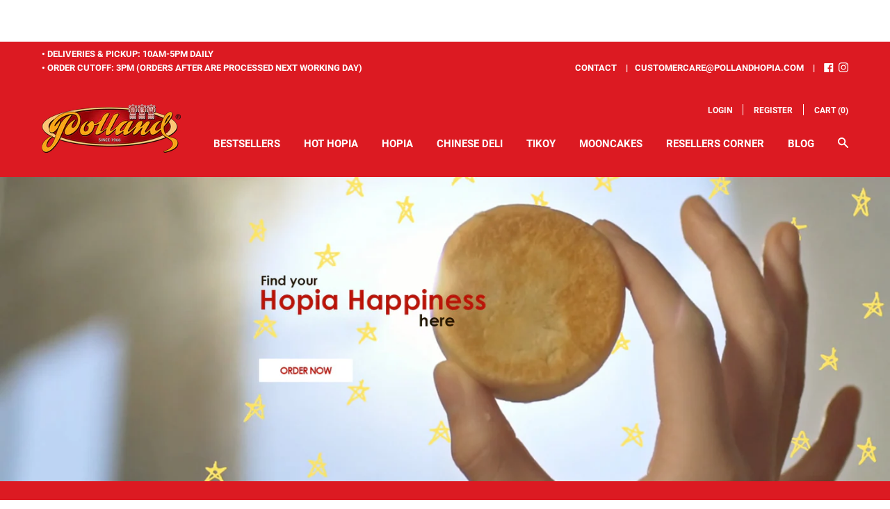

--- FILE ---
content_type: text/html; charset=utf-8
request_url: https://pollandhopia.com/
body_size: 33700
content:
<!doctype html>

<!--[if IE 9 ]><html class="no-js csscalc no-flexbox ie9"><![endif]-->
<!--[if (gt IE 9)|!(IE)]><!--><html class="no-js"><!--<![endif]-->
  <head>
    <meta charset="utf-8"> 
    <meta http-equiv="X-UA-Compatible" content="IE=edge,chrome=1">
    <meta name="viewport" content="width=device-width, initial-scale=1.0, height=device-height, minimum-scale=1.0, user-scalable=0">

    <title>
      Polland Hopia: Order Chinese Style Hopia + Deli Items
    </title>

    
      <meta name="description" content="More than just hopia, the brand also has mooncakes, tikoy and many other Chinese delicacies. Order now and enjoy these treats at home.">
    

    <link rel="canonical" href="https://pollandhopia.com/">

    
      <link rel="shortcut icon" href="//pollandhopia.com/cdn/shop/files/12015107_915119218555330_2629874662447178917_o_32x32.jpg?v=1614329289" type="image/png">
    

    


  <meta property="og:type" content="website">
  <meta property="og:title" content="Polland Hopia: Order Chinese Style Hopia + Deli Items">

  



  <meta property="og:description" content="More than just hopia, the brand also has mooncakes, tikoy and many other Chinese delicacies. Order now and enjoy these treats at home.">


<meta property="og:url" content="https://pollandhopia.com/">
<meta property="og:site_name" content="Polland Hopia">





<meta name="twitter:card" content="summary">


    <script>window.performance && window.performance.mark && window.performance.mark('shopify.content_for_header.start');</script><meta id="shopify-digital-wallet" name="shopify-digital-wallet" content="/45110165671/digital_wallets/dialog">
<script async="async" src="/checkouts/internal/preloads.js?locale=en-PH"></script>
<script id="shopify-features" type="application/json">{"accessToken":"573b29ed00e0b45aec6cec83e781b19e","betas":["rich-media-storefront-analytics"],"domain":"pollandhopia.com","predictiveSearch":true,"shopId":45110165671,"locale":"en"}</script>
<script>var Shopify = Shopify || {};
Shopify.shop = "pollandhopia.myshopify.com";
Shopify.locale = "en";
Shopify.currency = {"active":"PHP","rate":"1.0"};
Shopify.country = "PH";
Shopify.theme = {"name":"Focal","id":120380096679,"schema_name":"Focal","schema_version":"7.6.1","theme_store_id":714,"role":"main"};
Shopify.theme.handle = "null";
Shopify.theme.style = {"id":null,"handle":null};
Shopify.cdnHost = "pollandhopia.com/cdn";
Shopify.routes = Shopify.routes || {};
Shopify.routes.root = "/";</script>
<script type="module">!function(o){(o.Shopify=o.Shopify||{}).modules=!0}(window);</script>
<script>!function(o){function n(){var o=[];function n(){o.push(Array.prototype.slice.apply(arguments))}return n.q=o,n}var t=o.Shopify=o.Shopify||{};t.loadFeatures=n(),t.autoloadFeatures=n()}(window);</script>
<script id="shop-js-analytics" type="application/json">{"pageType":"index"}</script>
<script defer="defer" async type="module" src="//pollandhopia.com/cdn/shopifycloud/shop-js/modules/v2/client.init-shop-cart-sync_BT-GjEfc.en.esm.js"></script>
<script defer="defer" async type="module" src="//pollandhopia.com/cdn/shopifycloud/shop-js/modules/v2/chunk.common_D58fp_Oc.esm.js"></script>
<script defer="defer" async type="module" src="//pollandhopia.com/cdn/shopifycloud/shop-js/modules/v2/chunk.modal_xMitdFEc.esm.js"></script>
<script type="module">
  await import("//pollandhopia.com/cdn/shopifycloud/shop-js/modules/v2/client.init-shop-cart-sync_BT-GjEfc.en.esm.js");
await import("//pollandhopia.com/cdn/shopifycloud/shop-js/modules/v2/chunk.common_D58fp_Oc.esm.js");
await import("//pollandhopia.com/cdn/shopifycloud/shop-js/modules/v2/chunk.modal_xMitdFEc.esm.js");

  window.Shopify.SignInWithShop?.initShopCartSync?.({"fedCMEnabled":true,"windoidEnabled":true});

</script>
<script>(function() {
  var isLoaded = false;
  function asyncLoad() {
    if (isLoaded) return;
    isLoaded = true;
    var urls = ["https:\/\/widget.estore.zap.com.ph\/index.js?shop=pollandhopia.myshopify.com","\/\/cdn.shopify.com\/proxy\/e54f98543a42af4eb4629b34604fdf13ba99042a073362546fda69d014b11837\/storage.googleapis.com\/singleton-software-bucket\/secondimageonhover\/prod\/main.js?shop=pollandhopia.myshopify.com\u0026sp-cache-control=cHVibGljLCBtYXgtYWdlPTkwMA","https:\/\/api.omegatheme.com\/facebook-chat\/client\/omg-fbc-custom.js?v=1659427393\u0026shop=pollandhopia.myshopify.com"];
    for (var i = 0; i < urls.length; i++) {
      var s = document.createElement('script');
      s.type = 'text/javascript';
      s.async = true;
      s.src = urls[i];
      var x = document.getElementsByTagName('script')[0];
      x.parentNode.insertBefore(s, x);
    }
  };
  if(window.attachEvent) {
    window.attachEvent('onload', asyncLoad);
  } else {
    window.addEventListener('load', asyncLoad, false);
  }
})();</script>
<script id="__st">var __st={"a":45110165671,"offset":28800,"reqid":"544d3216-ba84-4135-a6e1-a1c1ddbab2e6-1769149016","pageurl":"pollandhopia.com\/","u":"4b2683bafa6e","p":"home"};</script>
<script>window.ShopifyPaypalV4VisibilityTracking = true;</script>
<script id="captcha-bootstrap">!function(){'use strict';const t='contact',e='account',n='new_comment',o=[[t,t],['blogs',n],['comments',n],[t,'customer']],c=[[e,'customer_login'],[e,'guest_login'],[e,'recover_customer_password'],[e,'create_customer']],r=t=>t.map((([t,e])=>`form[action*='/${t}']:not([data-nocaptcha='true']) input[name='form_type'][value='${e}']`)).join(','),a=t=>()=>t?[...document.querySelectorAll(t)].map((t=>t.form)):[];function s(){const t=[...o],e=r(t);return a(e)}const i='password',u='form_key',d=['recaptcha-v3-token','g-recaptcha-response','h-captcha-response',i],f=()=>{try{return window.sessionStorage}catch{return}},m='__shopify_v',_=t=>t.elements[u];function p(t,e,n=!1){try{const o=window.sessionStorage,c=JSON.parse(o.getItem(e)),{data:r}=function(t){const{data:e,action:n}=t;return t[m]||n?{data:e,action:n}:{data:t,action:n}}(c);for(const[e,n]of Object.entries(r))t.elements[e]&&(t.elements[e].value=n);n&&o.removeItem(e)}catch(o){console.error('form repopulation failed',{error:o})}}const l='form_type',E='cptcha';function T(t){t.dataset[E]=!0}const w=window,h=w.document,L='Shopify',v='ce_forms',y='captcha';let A=!1;((t,e)=>{const n=(g='f06e6c50-85a8-45c8-87d0-21a2b65856fe',I='https://cdn.shopify.com/shopifycloud/storefront-forms-hcaptcha/ce_storefront_forms_captcha_hcaptcha.v1.5.2.iife.js',D={infoText:'Protected by hCaptcha',privacyText:'Privacy',termsText:'Terms'},(t,e,n)=>{const o=w[L][v],c=o.bindForm;if(c)return c(t,g,e,D).then(n);var r;o.q.push([[t,g,e,D],n]),r=I,A||(h.body.append(Object.assign(h.createElement('script'),{id:'captcha-provider',async:!0,src:r})),A=!0)});var g,I,D;w[L]=w[L]||{},w[L][v]=w[L][v]||{},w[L][v].q=[],w[L][y]=w[L][y]||{},w[L][y].protect=function(t,e){n(t,void 0,e),T(t)},Object.freeze(w[L][y]),function(t,e,n,w,h,L){const[v,y,A,g]=function(t,e,n){const i=e?o:[],u=t?c:[],d=[...i,...u],f=r(d),m=r(i),_=r(d.filter((([t,e])=>n.includes(e))));return[a(f),a(m),a(_),s()]}(w,h,L),I=t=>{const e=t.target;return e instanceof HTMLFormElement?e:e&&e.form},D=t=>v().includes(t);t.addEventListener('submit',(t=>{const e=I(t);if(!e)return;const n=D(e)&&!e.dataset.hcaptchaBound&&!e.dataset.recaptchaBound,o=_(e),c=g().includes(e)&&(!o||!o.value);(n||c)&&t.preventDefault(),c&&!n&&(function(t){try{if(!f())return;!function(t){const e=f();if(!e)return;const n=_(t);if(!n)return;const o=n.value;o&&e.removeItem(o)}(t);const e=Array.from(Array(32),(()=>Math.random().toString(36)[2])).join('');!function(t,e){_(t)||t.append(Object.assign(document.createElement('input'),{type:'hidden',name:u})),t.elements[u].value=e}(t,e),function(t,e){const n=f();if(!n)return;const o=[...t.querySelectorAll(`input[type='${i}']`)].map((({name:t})=>t)),c=[...d,...o],r={};for(const[a,s]of new FormData(t).entries())c.includes(a)||(r[a]=s);n.setItem(e,JSON.stringify({[m]:1,action:t.action,data:r}))}(t,e)}catch(e){console.error('failed to persist form',e)}}(e),e.submit())}));const S=(t,e)=>{t&&!t.dataset[E]&&(n(t,e.some((e=>e===t))),T(t))};for(const o of['focusin','change'])t.addEventListener(o,(t=>{const e=I(t);D(e)&&S(e,y())}));const B=e.get('form_key'),M=e.get(l),P=B&&M;t.addEventListener('DOMContentLoaded',(()=>{const t=y();if(P)for(const e of t)e.elements[l].value===M&&p(e,B);[...new Set([...A(),...v().filter((t=>'true'===t.dataset.shopifyCaptcha))])].forEach((e=>S(e,t)))}))}(h,new URLSearchParams(w.location.search),n,t,e,['guest_login'])})(!0,!0)}();</script>
<script integrity="sha256-4kQ18oKyAcykRKYeNunJcIwy7WH5gtpwJnB7kiuLZ1E=" data-source-attribution="shopify.loadfeatures" defer="defer" src="//pollandhopia.com/cdn/shopifycloud/storefront/assets/storefront/load_feature-a0a9edcb.js" crossorigin="anonymous"></script>
<script data-source-attribution="shopify.dynamic_checkout.dynamic.init">var Shopify=Shopify||{};Shopify.PaymentButton=Shopify.PaymentButton||{isStorefrontPortableWallets:!0,init:function(){window.Shopify.PaymentButton.init=function(){};var t=document.createElement("script");t.src="https://pollandhopia.com/cdn/shopifycloud/portable-wallets/latest/portable-wallets.en.js",t.type="module",document.head.appendChild(t)}};
</script>
<script data-source-attribution="shopify.dynamic_checkout.buyer_consent">
  function portableWalletsHideBuyerConsent(e){var t=document.getElementById("shopify-buyer-consent"),n=document.getElementById("shopify-subscription-policy-button");t&&n&&(t.classList.add("hidden"),t.setAttribute("aria-hidden","true"),n.removeEventListener("click",e))}function portableWalletsShowBuyerConsent(e){var t=document.getElementById("shopify-buyer-consent"),n=document.getElementById("shopify-subscription-policy-button");t&&n&&(t.classList.remove("hidden"),t.removeAttribute("aria-hidden"),n.addEventListener("click",e))}window.Shopify?.PaymentButton&&(window.Shopify.PaymentButton.hideBuyerConsent=portableWalletsHideBuyerConsent,window.Shopify.PaymentButton.showBuyerConsent=portableWalletsShowBuyerConsent);
</script>
<script data-source-attribution="shopify.dynamic_checkout.cart.bootstrap">document.addEventListener("DOMContentLoaded",(function(){function t(){return document.querySelector("shopify-accelerated-checkout-cart, shopify-accelerated-checkout")}if(t())Shopify.PaymentButton.init();else{new MutationObserver((function(e,n){t()&&(Shopify.PaymentButton.init(),n.disconnect())})).observe(document.body,{childList:!0,subtree:!0})}}));
</script>

<script>window.performance && window.performance.mark && window.performance.mark('shopify.content_for_header.end');</script>

    <link href="//pollandhopia.com/cdn/shop/t/3/assets/theme.scss.css?v=182472788816442215341662367206" rel="stylesheet" type="text/css" media="all" />
    <script src="//pollandhopia.com/cdn/shop/t/3/assets/lazysizes.min.js?v=174358363404432586981614763554" async></script>

    <script>
      // This allows to expose several variables to the global scope, to be used in scripts
      window.theme = {
        template: "index",
        currentPage: 1,
        localeRootUrl: '',
        shopCurrency: "PHP",
        moneyFormat: "₱{{amount}}",
        moneyWithCurrencyFormat: "₱{{amount}}",
        collectionSortBy: null
      };

      window.languages = {
        autocompleteStartingAt: "Starting at",
        autocompletePageType: "Page",
        autocompleteSeeAll: "See all results",
        recoverPassword: "Recover your password",
        cartTerms: "You need to accept terms and conditions",
        shippingEstimatorSubmit: "Estimate",
        shippingEstimatorSubmitting: "Estimating...",
        shippingEstimatorNoRates: "We do not ship to this destination",
        shippingEstimatorRates: "Available shipping rates:",
        shippingEstimatorError: "There are some errors:",
        productAddedStatus: "Product was successfully added!",
        unavailableLabel: "Unavailable",
        soldOutLabel: "Sold out",
        addToCartLabel: "Add to cart",
        addingToCartLabel: "Adding to cart..."
      }
    </script>
  <script type="text/javascript">
	
	var isCartPage = false;
	
</script>
<script type="text/javascript">var show_classic_device = '1';var show_touch_device = '1';var enable_zoom = '0';var enable_zoom_touch_devices = '0';</script>
  <meta name="google-site-verification" content="NPO5pengzfrdYXiG9KiMyBDCg_aurTEpzjku_EhYIOE" />
    
  <!-- Google tag (gtag.js) -->
  <script async src="https://www.googletagmanager.com/gtag/js?id=G-S5DP4HNZTK"></script>
  <script>
    window.dataLayer = window.dataLayer || [];
    function gtag(){dataLayer.push(arguments);}
    gtag('js', new Date());
  
    gtag('config', 'G-S5DP4HNZTK');
  </script>
  <meta property="og:image" content="https://cdn.shopify.com/s/files/1/0451/1016/5671/files/polland_logo_1200x1200_82fdb9ca-86a5-40f7-99f2-767c83c76738.png?height=628&pad_color=fff&v=1617606029&width=1200" />
<meta property="og:image:secure_url" content="https://cdn.shopify.com/s/files/1/0451/1016/5671/files/polland_logo_1200x1200_82fdb9ca-86a5-40f7-99f2-767c83c76738.png?height=628&pad_color=fff&v=1617606029&width=1200" />
<meta property="og:image:width" content="1200" />
<meta property="og:image:height" content="628" />
<link href="https://monorail-edge.shopifysvc.com" rel="dns-prefetch">
<script>(function(){if ("sendBeacon" in navigator && "performance" in window) {try {var session_token_from_headers = performance.getEntriesByType('navigation')[0].serverTiming.find(x => x.name == '_s').description;} catch {var session_token_from_headers = undefined;}var session_cookie_matches = document.cookie.match(/_shopify_s=([^;]*)/);var session_token_from_cookie = session_cookie_matches && session_cookie_matches.length === 2 ? session_cookie_matches[1] : "";var session_token = session_token_from_headers || session_token_from_cookie || "";function handle_abandonment_event(e) {var entries = performance.getEntries().filter(function(entry) {return /monorail-edge.shopifysvc.com/.test(entry.name);});if (!window.abandonment_tracked && entries.length === 0) {window.abandonment_tracked = true;var currentMs = Date.now();var navigation_start = performance.timing.navigationStart;var payload = {shop_id: 45110165671,url: window.location.href,navigation_start,duration: currentMs - navigation_start,session_token,page_type: "index"};window.navigator.sendBeacon("https://monorail-edge.shopifysvc.com/v1/produce", JSON.stringify({schema_id: "online_store_buyer_site_abandonment/1.1",payload: payload,metadata: {event_created_at_ms: currentMs,event_sent_at_ms: currentMs}}));}}window.addEventListener('pagehide', handle_abandonment_event);}}());</script>
<script id="web-pixels-manager-setup">(function e(e,d,r,n,o){if(void 0===o&&(o={}),!Boolean(null===(a=null===(i=window.Shopify)||void 0===i?void 0:i.analytics)||void 0===a?void 0:a.replayQueue)){var i,a;window.Shopify=window.Shopify||{};var t=window.Shopify;t.analytics=t.analytics||{};var s=t.analytics;s.replayQueue=[],s.publish=function(e,d,r){return s.replayQueue.push([e,d,r]),!0};try{self.performance.mark("wpm:start")}catch(e){}var l=function(){var e={modern:/Edge?\/(1{2}[4-9]|1[2-9]\d|[2-9]\d{2}|\d{4,})\.\d+(\.\d+|)|Firefox\/(1{2}[4-9]|1[2-9]\d|[2-9]\d{2}|\d{4,})\.\d+(\.\d+|)|Chrom(ium|e)\/(9{2}|\d{3,})\.\d+(\.\d+|)|(Maci|X1{2}).+ Version\/(15\.\d+|(1[6-9]|[2-9]\d|\d{3,})\.\d+)([,.]\d+|)( \(\w+\)|)( Mobile\/\w+|) Safari\/|Chrome.+OPR\/(9{2}|\d{3,})\.\d+\.\d+|(CPU[ +]OS|iPhone[ +]OS|CPU[ +]iPhone|CPU IPhone OS|CPU iPad OS)[ +]+(15[._]\d+|(1[6-9]|[2-9]\d|\d{3,})[._]\d+)([._]\d+|)|Android:?[ /-](13[3-9]|1[4-9]\d|[2-9]\d{2}|\d{4,})(\.\d+|)(\.\d+|)|Android.+Firefox\/(13[5-9]|1[4-9]\d|[2-9]\d{2}|\d{4,})\.\d+(\.\d+|)|Android.+Chrom(ium|e)\/(13[3-9]|1[4-9]\d|[2-9]\d{2}|\d{4,})\.\d+(\.\d+|)|SamsungBrowser\/([2-9]\d|\d{3,})\.\d+/,legacy:/Edge?\/(1[6-9]|[2-9]\d|\d{3,})\.\d+(\.\d+|)|Firefox\/(5[4-9]|[6-9]\d|\d{3,})\.\d+(\.\d+|)|Chrom(ium|e)\/(5[1-9]|[6-9]\d|\d{3,})\.\d+(\.\d+|)([\d.]+$|.*Safari\/(?![\d.]+ Edge\/[\d.]+$))|(Maci|X1{2}).+ Version\/(10\.\d+|(1[1-9]|[2-9]\d|\d{3,})\.\d+)([,.]\d+|)( \(\w+\)|)( Mobile\/\w+|) Safari\/|Chrome.+OPR\/(3[89]|[4-9]\d|\d{3,})\.\d+\.\d+|(CPU[ +]OS|iPhone[ +]OS|CPU[ +]iPhone|CPU IPhone OS|CPU iPad OS)[ +]+(10[._]\d+|(1[1-9]|[2-9]\d|\d{3,})[._]\d+)([._]\d+|)|Android:?[ /-](13[3-9]|1[4-9]\d|[2-9]\d{2}|\d{4,})(\.\d+|)(\.\d+|)|Mobile Safari.+OPR\/([89]\d|\d{3,})\.\d+\.\d+|Android.+Firefox\/(13[5-9]|1[4-9]\d|[2-9]\d{2}|\d{4,})\.\d+(\.\d+|)|Android.+Chrom(ium|e)\/(13[3-9]|1[4-9]\d|[2-9]\d{2}|\d{4,})\.\d+(\.\d+|)|Android.+(UC? ?Browser|UCWEB|U3)[ /]?(15\.([5-9]|\d{2,})|(1[6-9]|[2-9]\d|\d{3,})\.\d+)\.\d+|SamsungBrowser\/(5\.\d+|([6-9]|\d{2,})\.\d+)|Android.+MQ{2}Browser\/(14(\.(9|\d{2,})|)|(1[5-9]|[2-9]\d|\d{3,})(\.\d+|))(\.\d+|)|K[Aa][Ii]OS\/(3\.\d+|([4-9]|\d{2,})\.\d+)(\.\d+|)/},d=e.modern,r=e.legacy,n=navigator.userAgent;return n.match(d)?"modern":n.match(r)?"legacy":"unknown"}(),u="modern"===l?"modern":"legacy",c=(null!=n?n:{modern:"",legacy:""})[u],f=function(e){return[e.baseUrl,"/wpm","/b",e.hashVersion,"modern"===e.buildTarget?"m":"l",".js"].join("")}({baseUrl:d,hashVersion:r,buildTarget:u}),m=function(e){var d=e.version,r=e.bundleTarget,n=e.surface,o=e.pageUrl,i=e.monorailEndpoint;return{emit:function(e){var a=e.status,t=e.errorMsg,s=(new Date).getTime(),l=JSON.stringify({metadata:{event_sent_at_ms:s},events:[{schema_id:"web_pixels_manager_load/3.1",payload:{version:d,bundle_target:r,page_url:o,status:a,surface:n,error_msg:t},metadata:{event_created_at_ms:s}}]});if(!i)return console&&console.warn&&console.warn("[Web Pixels Manager] No Monorail endpoint provided, skipping logging."),!1;try{return self.navigator.sendBeacon.bind(self.navigator)(i,l)}catch(e){}var u=new XMLHttpRequest;try{return u.open("POST",i,!0),u.setRequestHeader("Content-Type","text/plain"),u.send(l),!0}catch(e){return console&&console.warn&&console.warn("[Web Pixels Manager] Got an unhandled error while logging to Monorail."),!1}}}}({version:r,bundleTarget:l,surface:e.surface,pageUrl:self.location.href,monorailEndpoint:e.monorailEndpoint});try{o.browserTarget=l,function(e){var d=e.src,r=e.async,n=void 0===r||r,o=e.onload,i=e.onerror,a=e.sri,t=e.scriptDataAttributes,s=void 0===t?{}:t,l=document.createElement("script"),u=document.querySelector("head"),c=document.querySelector("body");if(l.async=n,l.src=d,a&&(l.integrity=a,l.crossOrigin="anonymous"),s)for(var f in s)if(Object.prototype.hasOwnProperty.call(s,f))try{l.dataset[f]=s[f]}catch(e){}if(o&&l.addEventListener("load",o),i&&l.addEventListener("error",i),u)u.appendChild(l);else{if(!c)throw new Error("Did not find a head or body element to append the script");c.appendChild(l)}}({src:f,async:!0,onload:function(){if(!function(){var e,d;return Boolean(null===(d=null===(e=window.Shopify)||void 0===e?void 0:e.analytics)||void 0===d?void 0:d.initialized)}()){var d=window.webPixelsManager.init(e)||void 0;if(d){var r=window.Shopify.analytics;r.replayQueue.forEach((function(e){var r=e[0],n=e[1],o=e[2];d.publishCustomEvent(r,n,o)})),r.replayQueue=[],r.publish=d.publishCustomEvent,r.visitor=d.visitor,r.initialized=!0}}},onerror:function(){return m.emit({status:"failed",errorMsg:"".concat(f," has failed to load")})},sri:function(e){var d=/^sha384-[A-Za-z0-9+/=]+$/;return"string"==typeof e&&d.test(e)}(c)?c:"",scriptDataAttributes:o}),m.emit({status:"loading"})}catch(e){m.emit({status:"failed",errorMsg:(null==e?void 0:e.message)||"Unknown error"})}}})({shopId: 45110165671,storefrontBaseUrl: "https://pollandhopia.com",extensionsBaseUrl: "https://extensions.shopifycdn.com/cdn/shopifycloud/web-pixels-manager",monorailEndpoint: "https://monorail-edge.shopifysvc.com/unstable/produce_batch",surface: "storefront-renderer",enabledBetaFlags: ["2dca8a86"],webPixelsConfigList: [{"id":"544932007","configuration":"{\"pixelCode\":\"CEUHJ8BC77U4LISUJ1CG\"}","eventPayloadVersion":"v1","runtimeContext":"STRICT","scriptVersion":"22e92c2ad45662f435e4801458fb78cc","type":"APP","apiClientId":4383523,"privacyPurposes":["ANALYTICS","MARKETING","SALE_OF_DATA"],"dataSharingAdjustments":{"protectedCustomerApprovalScopes":["read_customer_address","read_customer_email","read_customer_name","read_customer_personal_data","read_customer_phone"]}},{"id":"279675047","configuration":"{\"pixel_id\":\"200405785105128\",\"pixel_type\":\"facebook_pixel\",\"metaapp_system_user_token\":\"-\"}","eventPayloadVersion":"v1","runtimeContext":"OPEN","scriptVersion":"ca16bc87fe92b6042fbaa3acc2fbdaa6","type":"APP","apiClientId":2329312,"privacyPurposes":["ANALYTICS","MARKETING","SALE_OF_DATA"],"dataSharingAdjustments":{"protectedCustomerApprovalScopes":["read_customer_address","read_customer_email","read_customer_name","read_customer_personal_data","read_customer_phone"]}},{"id":"shopify-app-pixel","configuration":"{}","eventPayloadVersion":"v1","runtimeContext":"STRICT","scriptVersion":"0450","apiClientId":"shopify-pixel","type":"APP","privacyPurposes":["ANALYTICS","MARKETING"]},{"id":"shopify-custom-pixel","eventPayloadVersion":"v1","runtimeContext":"LAX","scriptVersion":"0450","apiClientId":"shopify-pixel","type":"CUSTOM","privacyPurposes":["ANALYTICS","MARKETING"]}],isMerchantRequest: false,initData: {"shop":{"name":"Polland Hopia","paymentSettings":{"currencyCode":"PHP"},"myshopifyDomain":"pollandhopia.myshopify.com","countryCode":"PH","storefrontUrl":"https:\/\/pollandhopia.com"},"customer":null,"cart":null,"checkout":null,"productVariants":[],"purchasingCompany":null},},"https://pollandhopia.com/cdn","fcfee988w5aeb613cpc8e4bc33m6693e112",{"modern":"","legacy":""},{"shopId":"45110165671","storefrontBaseUrl":"https:\/\/pollandhopia.com","extensionBaseUrl":"https:\/\/extensions.shopifycdn.com\/cdn\/shopifycloud\/web-pixels-manager","surface":"storefront-renderer","enabledBetaFlags":"[\"2dca8a86\"]","isMerchantRequest":"false","hashVersion":"fcfee988w5aeb613cpc8e4bc33m6693e112","publish":"custom","events":"[[\"page_viewed\",{}]]"});</script><script>
  window.ShopifyAnalytics = window.ShopifyAnalytics || {};
  window.ShopifyAnalytics.meta = window.ShopifyAnalytics.meta || {};
  window.ShopifyAnalytics.meta.currency = 'PHP';
  var meta = {"page":{"pageType":"home","requestId":"544d3216-ba84-4135-a6e1-a1c1ddbab2e6-1769149016"}};
  for (var attr in meta) {
    window.ShopifyAnalytics.meta[attr] = meta[attr];
  }
</script>
<script class="analytics">
  (function () {
    var customDocumentWrite = function(content) {
      var jquery = null;

      if (window.jQuery) {
        jquery = window.jQuery;
      } else if (window.Checkout && window.Checkout.$) {
        jquery = window.Checkout.$;
      }

      if (jquery) {
        jquery('body').append(content);
      }
    };

    var hasLoggedConversion = function(token) {
      if (token) {
        return document.cookie.indexOf('loggedConversion=' + token) !== -1;
      }
      return false;
    }

    var setCookieIfConversion = function(token) {
      if (token) {
        var twoMonthsFromNow = new Date(Date.now());
        twoMonthsFromNow.setMonth(twoMonthsFromNow.getMonth() + 2);

        document.cookie = 'loggedConversion=' + token + '; expires=' + twoMonthsFromNow;
      }
    }

    var trekkie = window.ShopifyAnalytics.lib = window.trekkie = window.trekkie || [];
    if (trekkie.integrations) {
      return;
    }
    trekkie.methods = [
      'identify',
      'page',
      'ready',
      'track',
      'trackForm',
      'trackLink'
    ];
    trekkie.factory = function(method) {
      return function() {
        var args = Array.prototype.slice.call(arguments);
        args.unshift(method);
        trekkie.push(args);
        return trekkie;
      };
    };
    for (var i = 0; i < trekkie.methods.length; i++) {
      var key = trekkie.methods[i];
      trekkie[key] = trekkie.factory(key);
    }
    trekkie.load = function(config) {
      trekkie.config = config || {};
      trekkie.config.initialDocumentCookie = document.cookie;
      var first = document.getElementsByTagName('script')[0];
      var script = document.createElement('script');
      script.type = 'text/javascript';
      script.onerror = function(e) {
        var scriptFallback = document.createElement('script');
        scriptFallback.type = 'text/javascript';
        scriptFallback.onerror = function(error) {
                var Monorail = {
      produce: function produce(monorailDomain, schemaId, payload) {
        var currentMs = new Date().getTime();
        var event = {
          schema_id: schemaId,
          payload: payload,
          metadata: {
            event_created_at_ms: currentMs,
            event_sent_at_ms: currentMs
          }
        };
        return Monorail.sendRequest("https://" + monorailDomain + "/v1/produce", JSON.stringify(event));
      },
      sendRequest: function sendRequest(endpointUrl, payload) {
        // Try the sendBeacon API
        if (window && window.navigator && typeof window.navigator.sendBeacon === 'function' && typeof window.Blob === 'function' && !Monorail.isIos12()) {
          var blobData = new window.Blob([payload], {
            type: 'text/plain'
          });

          if (window.navigator.sendBeacon(endpointUrl, blobData)) {
            return true;
          } // sendBeacon was not successful

        } // XHR beacon

        var xhr = new XMLHttpRequest();

        try {
          xhr.open('POST', endpointUrl);
          xhr.setRequestHeader('Content-Type', 'text/plain');
          xhr.send(payload);
        } catch (e) {
          console.log(e);
        }

        return false;
      },
      isIos12: function isIos12() {
        return window.navigator.userAgent.lastIndexOf('iPhone; CPU iPhone OS 12_') !== -1 || window.navigator.userAgent.lastIndexOf('iPad; CPU OS 12_') !== -1;
      }
    };
    Monorail.produce('monorail-edge.shopifysvc.com',
      'trekkie_storefront_load_errors/1.1',
      {shop_id: 45110165671,
      theme_id: 120380096679,
      app_name: "storefront",
      context_url: window.location.href,
      source_url: "//pollandhopia.com/cdn/s/trekkie.storefront.8d95595f799fbf7e1d32231b9a28fd43b70c67d3.min.js"});

        };
        scriptFallback.async = true;
        scriptFallback.src = '//pollandhopia.com/cdn/s/trekkie.storefront.8d95595f799fbf7e1d32231b9a28fd43b70c67d3.min.js';
        first.parentNode.insertBefore(scriptFallback, first);
      };
      script.async = true;
      script.src = '//pollandhopia.com/cdn/s/trekkie.storefront.8d95595f799fbf7e1d32231b9a28fd43b70c67d3.min.js';
      first.parentNode.insertBefore(script, first);
    };
    trekkie.load(
      {"Trekkie":{"appName":"storefront","development":false,"defaultAttributes":{"shopId":45110165671,"isMerchantRequest":null,"themeId":120380096679,"themeCityHash":"12710325522723780706","contentLanguage":"en","currency":"PHP","eventMetadataId":"dafacd27-638e-48c1-87b5-e517a236307f"},"isServerSideCookieWritingEnabled":true,"monorailRegion":"shop_domain","enabledBetaFlags":["65f19447"]},"Session Attribution":{},"S2S":{"facebookCapiEnabled":true,"source":"trekkie-storefront-renderer","apiClientId":580111}}
    );

    var loaded = false;
    trekkie.ready(function() {
      if (loaded) return;
      loaded = true;

      window.ShopifyAnalytics.lib = window.trekkie;

      var originalDocumentWrite = document.write;
      document.write = customDocumentWrite;
      try { window.ShopifyAnalytics.merchantGoogleAnalytics.call(this); } catch(error) {};
      document.write = originalDocumentWrite;

      window.ShopifyAnalytics.lib.page(null,{"pageType":"home","requestId":"544d3216-ba84-4135-a6e1-a1c1ddbab2e6-1769149016","shopifyEmitted":true});

      var match = window.location.pathname.match(/checkouts\/(.+)\/(thank_you|post_purchase)/)
      var token = match? match[1]: undefined;
      if (!hasLoggedConversion(token)) {
        setCookieIfConversion(token);
        
      }
    });


        var eventsListenerScript = document.createElement('script');
        eventsListenerScript.async = true;
        eventsListenerScript.src = "//pollandhopia.com/cdn/shopifycloud/storefront/assets/shop_events_listener-3da45d37.js";
        document.getElementsByTagName('head')[0].appendChild(eventsListenerScript);

})();</script>
  <script>
  if (!window.ga || (window.ga && typeof window.ga !== 'function')) {
    window.ga = function ga() {
      (window.ga.q = window.ga.q || []).push(arguments);
      if (window.Shopify && window.Shopify.analytics && typeof window.Shopify.analytics.publish === 'function') {
        window.Shopify.analytics.publish("ga_stub_called", {}, {sendTo: "google_osp_migration"});
      }
      console.error("Shopify's Google Analytics stub called with:", Array.from(arguments), "\nSee https://help.shopify.com/manual/promoting-marketing/pixels/pixel-migration#google for more information.");
    };
    if (window.Shopify && window.Shopify.analytics && typeof window.Shopify.analytics.publish === 'function') {
      window.Shopify.analytics.publish("ga_stub_initialized", {}, {sendTo: "google_osp_migration"});
    }
  }
</script>
<script
  defer
  src="https://pollandhopia.com/cdn/shopifycloud/perf-kit/shopify-perf-kit-3.0.4.min.js"
  data-application="storefront-renderer"
  data-shop-id="45110165671"
  data-render-region="gcp-us-central1"
  data-page-type="index"
  data-theme-instance-id="120380096679"
  data-theme-name="Focal"
  data-theme-version="7.6.1"
  data-monorail-region="shop_domain"
  data-resource-timing-sampling-rate="10"
  data-shs="true"
  data-shs-beacon="true"
  data-shs-export-with-fetch="true"
  data-shs-logs-sample-rate="1"
  data-shs-beacon-endpoint="https://pollandhopia.com/api/collect"
></script>
</head>

  

  <style>
        #es-cart-widget .radio-list input {
          width: unset;
        }
    
    	#es-cart-widget .field__input--select {
          height: auto;
        }
  </style>

  <body itemscope itemtype="//schema.org/WebPage" class="focal focal--v7 template-index ">
    

<svg style="position: absolute; width: 0; height: 0;" width="0" height="0" version="1.1" xmlns="http://www.w3.org/2000/svg" xmlns:xlink="http://www.w3.org/1999/xlink">
  <defs>
    <symbol id="icon-twitter" viewBox="0 0 1018 1024">
      <title>twitter</title>
      <path class="path1" d="M1000.994 253.864q-41.73 61.552-100.154 104.326 0 4.174 1.044 13.040t1.044 13.040q0 81.376-23.996 162.75t-73.028 155.448-116.326 131.452-161.706 91.808-202.916 34.428q-169.010 0-308.808-90.764 29.212 2.086 47.99 2.086 140.842 0 251.428-85.548-65.726-1.044-117.368-40.166t-72.508-100.674q17.736 4.174 38.6 4.174 28.168 0 53.206-8.346-69.9-14.606-115.802-69.9t-45.904-127.278v-2.086q39.646 20.866 90.764 22.952-40.686-27.126-64.684-71.464t-23.996-95.46q0-52.164 26.082-102.24 76.16 94.938 184.138 149.71t234.214 61.032q-7.302-26.082-7.302-45.904 0-83.462 59.468-142.406t145.014-58.944q41.73 0 80.332 16.692t65.726 46.948q68.856-13.562 128.322-49.034-21.908 70.942-88.678 111.63 63.64-8.346 115.802-31.298z"></path>
    </symbol>
    <symbol id="icon-facebook" viewBox="0 0 1024 1024">
      <title>facebook</title>
      <path class="path1" d="M924.166 79.936q22.482 0 38.094 15.614t15.612 38.094v851.802q0 22.482-15.614 38.094t-38.094 15.614h-242.3v-369.698h123.648l17.486-146.13h-141.134v-93.674q0-33.722 14.988-51.208t54.956-17.486h76.188v-129.894q-49.96-4.996-111.158-4.996-83.682 0-134.89 49.334t-51.208 139.26v108.66h-123.648v146.13h123.648v369.698h-458.374q-22.482 0-38.094-15.614t-15.612-38.094v-851.802q0-22.482 15.612-38.094t38.094-15.614h851.802z"></path>
    </symbol>
    <symbol id="icon-google-plus" viewBox="0 0 1024 1024">
      <title>google-plus</title>
      <path class="path1" d="M537.142 848.114q0-12-2.57-23.144t-5.428-20.572-10-19.714-12-17.428-15.144-16.856-15.714-14.572-18.286-14.572-17.714-13.144-18.858-13.144-17.428-12q-9.714-1.144-28.572-1.144-30.856 0-60.572 4t-61.714 14.286-56 26.286-39.43 42.856-15.43 61.144q0 38.858 20.288 69.428t53.144 48 68.858 26 72.572 8.57q33.714 0 64.286-7.144t57.43-22.286 42.572-42 15.714-62.856zM468.572 355.542q0-34.286-9.428-72.856t-26.856-74.572-48-59.428-68.286-23.428q-53.142 0-82.286 39.428t-29.144 94.286q0 26.856 6.57 56.57t20.288 59.428 32 53.428 44.572 38.572 55.428 14.856q55.428 0 80.286-34.572t24.858-91.714zM393.714 84.114h249.714l-77.144 45.142h-77.144q40.572 25.712 62.856 72t22.286 96.572q0 42.286-13.144 75.142t-32 52.856-37.714 36.856-32 34.856-13.142 38.572q0 14.856 9.428 29.144t24.572 27.428 33.428 27.428 36.572 31.716 33.428 37.714 24.572 48.572 9.428 60.856q0 91.428-80 161.144-86.856 74.856-240 74.856-33.714 0-68.286-5.714t-69.714-19.144-62.002-33.144-44-50.856-17.142-69.428q0-34.856 21.144-77.144 18.286-36.572 54.858-63.144t82.856-40.572 88.57-20.572 85.714-7.714q-36.57-47.428-36.57-85.144 0-6.856 1.142-13.428t2.856-11.144 4.572-12.286 4-12.286q-22.858 2.858-40 2.858-85.144 0-146-56t-60.856-140.572q0-80 54.286-143.144t133.714-80.858q53.714-11.43 106.856-11.43zM987.428 230.4v73.142h-146.286v146.286h-73.142v-146.286h-146.286v-73.142h146.286v-146.286h73.142v146.286h146.286z"></path>
    </symbol>
    <symbol id="icon-instagram" viewBox="0 0 32 32">
      <title>instagram</title>
      <path class="path1" d="M15.994 2.886c4.273 0 4.775 0.019 6.464 0.095 1.562 0.070 2.406 0.33 2.971 0.552 0.749 0.292 1.283 0.635 1.841 1.194s0.908 1.092 1.194 1.841c0.216 0.565 0.483 1.41 0.552 2.971 0.076 1.689 0.095 2.19 0.095 6.464s-0.019 4.775-0.095 6.464c-0.070 1.562-0.33 2.406-0.552 2.971-0.292 0.749-0.635 1.283-1.194 1.841s-1.092 0.908-1.841 1.194c-0.565 0.216-1.41 0.483-2.971 0.552-1.689 0.076-2.19 0.095-6.464 0.095s-4.775-0.019-6.464-0.095c-1.562-0.070-2.406-0.33-2.971-0.552-0.749-0.292-1.283-0.635-1.841-1.194s-0.908-1.092-1.194-1.841c-0.216-0.565-0.483-1.41-0.552-2.971-0.076-1.689-0.095-2.19-0.095-6.464s0.019-4.775 0.095-6.464c0.070-1.562 0.33-2.406 0.552-2.971 0.292-0.749 0.635-1.283 1.194-1.841s1.092-0.908 1.841-1.194c0.565-0.216 1.41-0.483 2.971-0.552 1.689-0.083 2.19-0.095 6.464-0.095zM15.994 0.003c-4.343 0-4.889 0.019-6.597 0.095-1.702 0.076-2.864 0.349-3.879 0.743-1.054 0.406-1.943 0.959-2.832 1.848s-1.435 1.784-1.848 2.832c-0.394 1.016-0.667 2.178-0.743 3.886-0.076 1.702-0.095 2.248-0.095 6.59s0.019 4.889 0.095 6.597c0.076 1.702 0.349 2.864 0.743 3.886 0.406 1.054 0.959 1.943 1.848 2.832s1.784 1.435 2.832 1.848c1.016 0.394 2.178 0.667 3.886 0.743s2.248 0.095 6.597 0.095 4.889-0.019 6.597-0.095c1.702-0.076 2.864-0.349 3.886-0.743 1.054-0.406 1.943-0.959 2.832-1.848s1.435-1.784 1.848-2.832c0.394-1.016 0.667-2.178 0.743-3.886s0.095-2.248 0.095-6.597-0.019-4.889-0.095-6.597c-0.076-1.702-0.349-2.864-0.743-3.886-0.406-1.054-0.959-1.943-1.848-2.832s-1.784-1.435-2.832-1.848c-1.016-0.394-2.178-0.667-3.886-0.743-1.714-0.070-2.26-0.089-6.603-0.089v0z"></path>
      <path class="path2" d="M15.994 7.781c-4.533 0-8.216 3.676-8.216 8.216s3.683 8.216 8.216 8.216 8.216-3.683 8.216-8.216-3.683-8.216-8.216-8.216zM15.994 21.33c-2.946 0-5.333-2.387-5.333-5.333s2.387-5.333 5.333-5.333c2.946 0 5.333 2.387 5.333 5.333s-2.387 5.333-5.333 5.333z"></path>
      <path class="path3" d="M26.451 7.457c0 1.059-0.858 1.917-1.917 1.917s-1.917-0.858-1.917-1.917c0-1.059 0.858-1.917 1.917-1.917s1.917 0.858 1.917 1.917z"></path>
    </symbol>
    <symbol id="icon-pinterest" viewBox="0 0 1024 1024">
      <title>pinterest</title>
      <path class="path1" d="M509.834 79.936q97.42 0 186.098 38.094t153 102.416 102.416 153 38.094 186.098q0 129.894-64.322 240.428t-174.856 174.856-240.428 64.322q-71.192 0-136.14-18.736 36.22-58.702 48.71-103.666l33.724-131.142q12.488 23.73 46.212 41.842t71.192 18.11q74.938 0 134.264-43.090t91.8-118.028 32.474-168.612q0-111.158-85.554-192.966t-217.948-81.808q-81.184 0-148.628 27.476t-108.66 71.816-63.074 96.172-21.856 104.288q0 64.946 24.354 113.656t73.066 68.694q8.742 3.748 14.988 0.624t8.742-11.866q8.742-31.224 9.992-38.72 4.996-13.738-6.246-26.228-32.474-36.22-32.474-93.674 0-94.922 65.572-162.99t171.736-68.068q93.674 0 146.13 51.208t52.456 133.64q0 68.694-18.736 126.77t-53.706 93.048-79.934 34.972q-37.47 0-61.2-27.476t-14.988-64.948q4.996-17.486 13.116-44.962t13.738-46.838 10.616-41.842 4.996-37.468q0-31.224-16.236-51.208t-47.462-19.982q-38.718 0-64.948 35.596t-26.228 89.302q0 19.982 3.122 38.718t6.87 27.476l3.748 8.742q-51.208 222.318-62.45 261.036-9.992 47.462-7.494 111.158-128.646-57.452-207.956-176.106t-79.31-263.534q0-198.588 140.51-339.096t339.096-140.51z"></path>
    </symbol>
    <symbol id="icon-rss" viewBox="0 0 1024 1024">
      <title>rss</title>
      <path class="path1" d="M302.244 887.603c0 70.387-57.059 127.447-127.447 127.447s-127.447-57.059-127.447-127.447c0-70.387 57.059-127.447 127.447-127.447s127.447 57.059 127.447 127.447zM663.344 1015.051h-180.551c0-240.026-195.419-435.443-435.443-435.443v0-180.551c339.858 0 615.996 276.134 615.996 615.996zM790.791 1015.051c0-411.018-332.423-743.442-743.442-743.442v-185.86c512.976 0 929.3 416.326 929.3 929.3h-185.86z"></path>
    </symbol>
    <symbol id="icon-tumblr" viewBox="0 0 1024 1024">
      <title>tumblr</title>
      <path class="path1" d="M223.91 480.708h96.716v327.588q0 59.278 13.26 97.498 14.822 35.1 46.018 62.4 30.418 28.078 80.336 46.018 47.578 16.38 108.414 16.38 53.038 0 99.056-11.7 39.778-7.798 103.736-38.22v-146.634q-64.736 44.458-134.154 44.458-34.318 0-68.638-17.94-20.28-13.26-30.418-36.662-7.798-25.738-7.798-103.736v-239.452h210.592v-146.634h-210.592v-234.77h-126.356q-6.24 66.298-30.418 117.778-24.178 49.918-60.838 79.558-38.22 35.88-88.918 51.476v132.592z"></path>
    </symbol>
    <symbol id="icon-vimeo" viewBox="0 0 1030 1024">
      <title>vimeo</title>
      <path class="path1" d="M10.988 387.258l46.018 61.618q63.958-47.578 77.218-47.578 50.698 0 94.378 161.456 11.7 44.46 38.22 144.684t41.338 154.044q57.718 161.456 145.074 161.456 138.836 0 336.946-266.75 194.212-253.49 201.232-400.904v-17.158q0-179.394-143.514-184.072h-10.918q-192.654 0-265.19 236.332 42.12-17.94 73.316-17.94 66.298 0 66.298 68.638 0 8.58-0.78 17.94-4.68 55.38-65.518 151.314-62.4 100.616-92.816 100.616-40.558 0-71.756-152.874-9.36-35.88-39.778-231.652-13.26-84.236-49.138-124.796-31.198-35.098-77.998-35.88-6.24 0-13.26 0.78-49.138 4.68-145.854 89.696-49.918 46.798-143.514 131.036z"></path>
    </symbol>
    <symbol id="icon-youtube" viewBox="0 0 1066 1024">
      <title>youtube</title>
      <path class="path1" d="M-10.032 847.538q0 63 41.58 107.096t101.216 44.1h765.21q59.64 0 101.216-44.1t41.578-107.096v-608.976q0-63-42-108.356t-100.794-45.36h-765.21q-58.796 0-100.796 45.36t-42 108.356v608.976zM372.156 737.506v-388.906q0-5.88 3.36-9.24 2.52-0.84 4.2-0.84l4.2 0.84 366.224 194.872q3.36 3.36 3.36 8.4 0 3.36-3.36 6.72l-366.224 194.872q-1.678 1.678-3.36 1.678-3.36 0-5.040-1.678-3.36-3.36-3.36-6.72z"></path>
    </symbol>
    <symbol id="icon-arrow-bottom" viewBox="0 0 1024 1024">
      <title>arrow-bottom</title>
      <path class="path1" d="M886 234c-12-12-30-12-42 0l-332 360-332-360c-12-12-30-12-42 0s-12 30 0 42c0 0 350 386 352 386 6 8 14 10 22 10s16-2 22-10c2 0 352-386 352-386 12-12 12-30 0-42z"></path>
    </symbol>
    <symbol id="icon-arrow-right" viewBox="0 0 1024 1024">
      <title>arrow-right</title>
      <path class="path1" d="M726 426c0-2-386-352-386-352-12-12-32-12-42 0-12 12-12 30 0 42l360 332-360 332c-12 12-12 30 0 42s30 12 42 0c0 0 386-350 386-352 8-6 10-14 10-22s-2-16-10-22z"></path>
    </symbol>
    <symbol id="icon-arrow-left" viewBox="0 0 1024 1024">
      <title>arrow-left</title>
      <path class="path1" d="M396 446l362-332c12-12 12-30 0-42s-30-12-42 0c0 0-388 350-388 352-8 6-10 14-10 24 0 8 2 16 10 22 0 2 388 352 388 352 12 12 30 12 42 0s12-30 0-42z"></path>
    </symbol>
    <symbol id="icon-arrow-top" viewBox="0 0 1024 1024">
      <title>arrow-top</title>
      <path class="path1" d="M854 620c0 0-350-386-352-386-6-8-14-10-22-10s-16 2-22 10c-2 0-352 386-352 386-12 12-12 30 0 42s30 12 42 0l332-360 332 360c12 12 30 12 42 0s12-30 0-42z"></path>
    </symbol>
    <symbol id="icon-cross" viewBox="0 0 1024 1024">
      <title>cross</title>
      <path class="path1" d="M948 176l-14-44c0-14-14-30-28-30-16 0-16 0-30 16l-364 334-364-350c-14 0-14 0-30 0-14 0-28 16-28 30l-14 44 364 348-364 350 14 58c0 16 14 30 28 30 16 0 16 0 30-14l364-350 364 350c14 14 14 14 30 14 14 0 28-14 28-30l14-58-364-350z"></path>
    </symbol>
    <symbol id="icon-search" viewBox="0 0 1024 1024">
      <title>search</title>
      <path class="path1" d="M1002.391 914.56l-306.624-308.385c44.384-62.752 70.751-139.294 70.751-222.175 0.002-212.063-170.942-384-381.789-384-210.849 0-381.792 171.937-381.792 384s170.943 384 381.792 384c82.4 0 158.496-26.525 220.897-71.165l306.624 308.381c12.447 12.512 28.768 18.784 45.088 18.784 16.324 0 32.64-6.272 45.056-18.784 24.893-25.023 24.893-65.634-0.003-90.656zM592.087 531.969l-25.024 35.39-35.199 25.184c-43.393 31.040-94.273 47.457-147.135 47.457-140.352 0-254.528-114.849-254.528-256 0-141.153 114.175-256 254.528-256s254.529 114.847 254.529 256c0.028 53.151-16.29 104.32-47.171 147.969z"></path>
    </symbol>
    <symbol id="icon-user" viewBox="0 0 1024 1024">
      <title>user</title>
      <path class="path1" d="M638.656 578.496c0-55.36 46.144-37.312 66.368-138.816 8.448-42.112 49.216-0.704 57.024-96.768 0-38.336-22.272-47.872-22.272-47.872s11.328-56.64 15.744-100.288c5.504-54.336-33.856-194.752-243.52-194.752s-249.024 140.416-243.52 194.752c4.48 43.712 15.744 100.288 15.744 100.288s-22.208 9.6-22.208 47.872c7.744 96.064 48.512 54.656 56.96 96.768 20.288 101.504 66.368 83.456 66.368 138.816 0 92.288-48.256 135.424-199.296 186.496-151.616 51.328-186.048 103.552-186.048 139.264 0 14.784 0 37.952 0 59.968 0 33.024 28.608 59.776 64 59.776h896c35.392 0 64-26.752 64-59.84 0-22.016 0-45.12 0-59.968 0-35.712-34.432-87.936-185.984-139.264-151.104-51.008-199.36-94.144-199.36-186.432z"></path>
    </symbol>
    <symbol id="icon-cart" viewBox="0 0 1170 1024">
      <title>cart</title>
      <path class="path1" d="M1154.779 393.874c-13.824-17.774-35.035-28.16-57.637-28.16h-219.429v-292.571c0-40.448-32.695-73.143-73.143-73.143h-438.857c-40.448 0-73.143 32.695-73.143 73.143v292.571h-219.429c-22.601 0-43.813 10.386-57.637 28.16-13.897 17.701-18.798 40.814-13.385 62.683l146.286 512c8.192 32.622 37.449 55.442 71.022 55.442h731.429c33.573 0 62.83-22.821 71.022-55.442l146.286-512c5.413-21.87 0.512-44.983-13.385-62.683zM438.857 146.286h292.571v219.429h-292.571v-219.429z"></path>
    </symbol>
    <symbol id="icon-minus" viewBox="0 0 1024 1024">
      <title>minus</title>
      <path class="path1" d="M220.16 528.384h614.4v25.6h-614.4v-25.6z"></path>
    </symbol>
    <symbol id="icon-plus" viewBox="0 0 1024 1024">
      <title>plus</title>
      <path class="path1" d="M821.248 528.384h-294.912v-296.96h-25.6v296.96h-296.96v25.6h296.96v296.96h25.6v-296.96h296.96v-25.6z"></path>
    </symbol>
    <symbol id="icon-arrow-right-2" viewBox="0 0 1229 1024">
      <title>arrow-right-2</title>
      <path class="path1" d="M51.195 614.441h817.48l-239.797 247.783c-19.352 20.171-19.352 53.038 0 73.209l70.035 73.413c19.249 20.171 50.581 20.171 70.035 0l445.395-461.368c19.249-20.376 19.249-53.243 0-73.413l-442.529-458.706c-19.352-20.376-50.785-20.376-70.035 0l-70.035 73.311c-19.352 20.171-19.352 53.14 0 73.311l239.694 247.681h-820.244c-28.26 0-51.195 22.833-51.195 51.195v102.39c0 28.157 22.935 51.195 51.195 51.195z"></path>
    </symbol>
    <symbol id="icon-comment" viewBox="0 0 1024 1024">
      <title>comment</title>
      <path class="path1" d="M832 0h-640c-106.048 0-192 85.952-192 192v416c0 105.984 85.952 160 192 160h384l256 256v-256c105.984 0 192-54.016 192-160v-416c0-106.048-86.016-192-192-192zM960 608c0 70.656-57.344 96-128 96h-64v160l-160-160h-416c-70.656 0-128-25.344-128-96v-416c0-70.72 57.344-128 128-128h640c70.656 0 128 57.28 128 128v416z"></path>
    </symbol>
    <symbol id="icon-sale" viewBox="0 0 24 24">
      <title>sale</title>
      <path d="M22.707 12.293l-11-11A1.002 1.002 0 0 0 11 1H2a1 1 0 0 0-1 1v9c0 .265.105.52.293.707l11 11a.997.997 0 0 0 1.414 0l9-9a.999.999 0 0 0 0-1.414zM7 9a2 2 0 1 1-.001-3.999A2 2 0 0 1 7 9zm6 8.414L8.586 13 10 11.586 14.414 16 13 17.414zm3-3L11.586 10 13 8.586 17.414 13 16 14.414z" fill="currentColor"></path>
    </symbol>
    <symbol id="icon-media-model-badge" viewBox="0 0 26 26">
      <title>model badge</title>
      <path d="M1 25h24V1H1z" fill="#ffffff"></path>
      <path d="M.5 25v.5h25V.5H.5z" fill="none" stroke="#6f6f6f" stroke-opacity=".15"></path>
      <path d="M19.13 8.28L14 5.32a2 2 0 00-2 0l-5.12 3a2 2 0 00-1 1.76V16a2 2 0 001 1.76l5.12 3a2 2 0 002 0l5.12-3a2 2 0 001-1.76v-6a2 2 0 00-.99-1.72zm-6.4 11.1l-5.12-3a.53.53 0 01-.26-.38v-6a.53.53 0 01.27-.46l5.12-3a.53.53 0 01.53 0l5.12 3-4.72 2.68a1.33 1.33 0 00-.67 1.2v6a.53.53 0 01-.26 0z" fill="#6f6f6f" opacity=".6"></path>
    </symbol>
    <symbol id="icon-media-view-in-space" viewBox="0 0 16 16">
      <title>view-in-space</title>
      <path d="M14.13 3.28L9 .32a2 2 0 00-2 0l-5.12 3a2 2 0 00-1 1.76V11a2 2 0 001 1.76l5.12 3a2 2 0 002 0l5.12-3a2 2 0 001-1.76V5a2 2 0 00-.99-1.72zm-6.4 11.1l-5.12-3a.53.53 0 01-.26-.38V5a.53.53 0 01.27-.46l5.12-3a.53.53 0 01.53 0l5.12 3-4.72 2.68A1.33 1.33 0 008 8.42v6a.53.53 0 01-.26 0l-.01-.04z" fill="#6f6f6f" fill-rule="nonzero"></path>
    </symbol>
    <symbol id="icon-media-video-badge" viewBox="0 0 26 26" fill="none">
      <title>video badge</title>
      <path fill-rule="evenodd" clip-rule="evenodd" d="M1 25h24V1H1v24z" fill="#ffffff"></path>
      <path d="M.5 25v.5h25V.5H.5V25z" stroke="#6f6f6f" stroke-opacity=".15"></path>
      <path fill-rule="evenodd" clip-rule="evenodd" d="M9.718 6.72a1 1 0 00-1.518.855v10.736a1 1 0 001.562.827l8.35-5.677a1 1 0 00-.044-1.682l-8.35-5.06z" fill="#6f6f6f" fill-opacity=".6"></path>
    </symbol>
    <symbol id="icon-media-arrow-left" viewBox="0 0 6 9">
      <path d="M5 8.5l-4-4 4-4" stroke="#6f6f6f" fill="none" fill-rule="evenodd" stroke-linecap="square"></path>
    </symbol>
    <symbol id="icon-media-arrow-right" viewBox="0 0 6 9">
      <path d="M1 8.5l4-4-4-4" stroke="#6f6f6f" fill="none" fill-rule="evenodd" stroke-linecap="square"></path>
    </symbol>
  </defs>
</svg>


    <div class="page__overlay"></div>

    <div class="page__container">
      

      <header id="header" class="header " role="banner">
        <script>
          window.doHeaderInit = function(background) {
            if (background) {
              document.getElementById('header').setAttribute('style', 'background-image: url(' + background + ')');
            } else {
              document.getElementById('header').removeAttribute('style');
            }
          };
        </script>

        <div id="shopify-section-header" class="shopify-section">
  <section class="top-bar">
    <div class="top-bar__container container">
      
<span class="top-bar__message">• Deliveries & Pickup: 10AM-5PM DAILY <br> • Order Cutoff: 3PM (orders after are processed next working day)</span>

      <div class="top-bar__contact">
        

        
          <span class="top-bar__contact-item">Contact</span>

          

          
            <a class="top-bar__contact-item top-bar__contact-item--faded" href="mailto:customercare@pollandhopia.com">customercare@pollandhopia.com</a>
          

          
            <ul class="top-bar__contact-item top-bar__social list--unstyled">
              
            
  <li class="social__item">
    <a href="https://www.facebook.com/PollandHopia/" target="_blank"><svg class="icon icon-facebook">
  <use xlink:href="#icon-facebook">
    
      <title>Facebook</title>
    
  </use>
</svg></a>
  </li>





  <li class="social__item">
    <a href="https://www.instagram.com/pollandhopia/" target="_blank"><svg class="icon icon-instagram">
  <use xlink:href="#icon-instagram">
    
      <title>Instagram</title>
    
  </use>
</svg></a>
  </li>













          
            </ul>
          
        
      </div>
    </div>
  </section>


<nav class="header__mobile-nav">
  <ul class="header__mobile-tabs list--unstyled">
    <li class="header__mobile-tab">
      <a href="#" class="header__mobile-icon" data-has-menu="true">
        <div class="hamburger">
          <span>Open menu</span>
        </div>
      </a>

      <div class="header__mobile-content header__mobile-menu mobile-menu">
        



  <nav  class="menu menu--mobile">
    
  <ul class="menu__links menu__links--level-0  list--unstyled">
    
      <li class="menu__item  ">
        <a href="/collections/bestsellers" class="menu__link" >
          Bestsellers

          
        </a>

        
      </li>
    
      <li class="menu__item  ">
        <a href="/collections/hot-hopia" class="menu__link" >
          Hot Hopia

          
        </a>

        
      </li>
    
      <li class="menu__item  ">
        <a href="/collections/hopia" class="menu__link" >
          Hopia

          
        </a>

        
      </li>
    
      <li class="menu__item  ">
        <a href="/collections/chinese-deli" class="menu__link" >
          Chinese Deli

          
        </a>

        
      </li>
    
      <li class="menu__item  ">
        <a href="/collections/tikoy" class="menu__link" >
          Tikoy

          
        </a>

        
      </li>
    
      <li class="menu__item  ">
        <a href="/collections/mooncakes/mooncake" class="menu__link" >
          Mooncakes

          
        </a>

        
      </li>
    
      <li class="menu__item  ">
        <a href="/collections/resellers" class="menu__link" >
          Resellers Corner

          
        </a>

        
      </li>
    
      <li class="menu__item  ">
        <a href="/blogs/polland-hopia" class="menu__link" >
          Blog

          
        </a>

        
      </li>
    

    
  </ul>

  </nav>


      </div>
    </li>

    
      <li class="header__mobile-tab">
        <a href="/account/login" class="header__mobile-icon" data-has-menu="false">
          <svg class="icon icon-user">
  <use xlink:href="#icon-user">
    
  </use>
</svg>
        </a>
      </li>
    

    <li class="header__mobile-tab">
      <a href="/cart" class="header__mobile-icon" data-has-menu="false">
        <svg class="icon icon-cart">
  <use xlink:href="#icon-cart">
    
  </use>
</svg>
        <span class="header__cart-count cart-item-count">0</span>
      </a>
    </li>

    <li class="header__mobile-tab">
      <a href="/search" class="header__mobile-icon" data-has-menu="true">
        <svg class="icon icon-search">
  <use xlink:href="#icon-search">
    
  </use>
</svg>
      </a>

      <div class="header__mobile-content header__mobile-search mobile-search">
        <form action="/search" method="get" class="mobile-search__form" role="search">
          <input type="hidden" name="type" value="product">
          <input type="search" class="mobile-search__input" name="q" aria-label="Search..." placeholder="Search..." value="" autofocus="autofocus" autocorrect="off" autocomplete="off">
        </form>
      </div>
    </li>
  </ul>
</nav>

<div class="header__wrapper header__wrapper--right"
     >
  <div class="header__container container">
    <ul class="accessibility-skip">
      <li class="accessibility-skip__item"><a href="#nav" class="button button--small button--primary">Skip to navigation</a></li>
      <li class="accessibility-skip__item"><a href="#main" class="button button--small button--primary">Skip to main content</a></li>
      <li class="accessibility-skip__item"><a href="#footer" class="button button--small button--primary">Skip to footer</a></li>
    </ul>

    <div class="header__logo ">
      <a href="/" class="header__link">
        
          

          <img class="header__logo-image"
               src="//pollandhopia.com/cdn/shop/files/polland_logo_1200x1200_82fdb9ca-86a5-40f7-99f2-767c83c76738_200x.png?v=1617606029"
               srcset="//pollandhopia.com/cdn/shop/files/polland_logo_1200x1200_82fdb9ca-86a5-40f7-99f2-767c83c76738_200x.png?v=1617606029 1x, //pollandhopia.com/cdn/shop/files/polland_logo_1200x1200_82fdb9ca-86a5-40f7-99f2-767c83c76738_200x@2x.png?v=1617606029 2x"
               alt="Polland Hopia">
        
      </a>
    </div>

    <ul class="header__actions list--unstyled">
      
        
          <li class="header__actions-item">
            <a href="/account/login">Login</a>
          </li>

          <li class="header__actions-item">
            <a href="/account/register">Register</a>
          </li>
        
      

      <li class="header__actions-item" data-cart-view="data-cart-view">
        <a href="/cart">Cart (<span class="cart-item-count">0</span>)</a>
      </li>
    </ul>

    



  <nav id="nav" class="menu menu--desktop">
    
  <ul class="menu__links menu__links--level-0  list--unstyled">
    
      <li class="menu__item  ">
        <a href="/collections/bestsellers" class="menu__link" >
          Bestsellers

          
        </a>

        
      </li>
    
      <li class="menu__item  ">
        <a href="/collections/hot-hopia" class="menu__link" >
          Hot Hopia

          
        </a>

        
      </li>
    
      <li class="menu__item  ">
        <a href="/collections/hopia" class="menu__link" >
          Hopia

          
        </a>

        
      </li>
    
      <li class="menu__item  ">
        <a href="/collections/chinese-deli" class="menu__link" >
          Chinese Deli

          
        </a>

        
      </li>
    
      <li class="menu__item  ">
        <a href="/collections/tikoy" class="menu__link" >
          Tikoy

          
        </a>

        
      </li>
    
      <li class="menu__item  ">
        <a href="/collections/mooncakes/mooncake" class="menu__link" >
          Mooncakes

          
        </a>

        
      </li>
    
      <li class="menu__item  ">
        <a href="/collections/resellers" class="menu__link" >
          Resellers Corner

          
        </a>

        
      </li>
    
      <li class="menu__item  ">
        <a href="/blogs/polland-hopia" class="menu__link" >
          Blog

          
        </a>

        
      </li>
    

    
      <li class="menu__item">
        <a href="/search" class="menu__link" data-action="open-mega-search" title="Search"><svg class="icon icon-search">
  <use xlink:href="#icon-search">
    
  </use>
</svg></a>
      </li>
    
  </ul>

  </nav>


  </div>
</div>

<style>
  .header__logo-image {
    max-width: 200px;
  }

  .top-bar {
    color: #ffffff;
    background: #dc1a22;
  }

  .top-bar__contact-item + .top-bar__contact-item::before {
    color: #ffffff;
  }

  .top-bar__contact-item--faded,
  .top-bar__social a {
    color: rgba(255,255,255,0.6);
  }

  a.top-bar__contact-item--faded:hover,
  .top-bar__social a:hover {
    color: rgba(255,255,255,1);
  }
</style>

</div>

        
      </header>

      <main id="main" class="main" role="main">
        <!-- BEGIN content_for_index --><div id="shopify-section-slideshow" class="shopify-section shopify-section__slideshow">







<section class="index-module__section-slideshow slideshow slideshow--separate slideshow--cropped"
         data-autoplay="false"
         data-animation-type="slide"
         data-cycle-speed="5000">
  <div class="slideshow__slides">
    
      <div class="slideshow__slide"  style="background: url(//pollandhopia.com/cdn/shop/files/Header_1900x650_Hopia_32e37ca8-9b56-4282-af43-192eecd588fb_1x1.jpg?v=1616031404); " data-slide-index="0">
        

        
          <a href="/collections/hopia">
        

        

        
<div class="slideshow__background-image lazyload image--fade-in"
                 data-bgset="//pollandhopia.com/cdn/shop/files/Header_1900x650_Hopia_32e37ca8-9b56-4282-af43-192eecd588fb_800x.jpg?v=1616031404 800w, //pollandhopia.com/cdn/shop/files/Header_1900x650_Hopia_32e37ca8-9b56-4282-af43-192eecd588fb_1000x.jpg?v=1616031404 1000w, //pollandhopia.com/cdn/shop/files/Header_1900x650_Hopia_32e37ca8-9b56-4282-af43-192eecd588fb_120x.jpg?v=1616031404 1200w, //pollandhopia.com/cdn/shop/files/Header_1900x650_Hopia_32e37ca8-9b56-4282-af43-192eecd588fb_1400x.jpg?v=1616031404 1400w, //pollandhopia.com/cdn/shop/files/Header_1900x650_Hopia_32e37ca8-9b56-4282-af43-192eecd588fb_1600x.jpg?v=1616031404 1600w">
            </div>

            <noscript>
              <div class="slideshow__background-image" style="background-image: url(//pollandhopia.com/cdn/shop/files/Header_1900x650_Hopia_32e37ca8-9b56-4282-af43-192eecd588fb_800x.jpg?v=1616031404)"></div>
            </noscript><div class="slideshow__image-wrapper aspect-ratio" style="padding-bottom: 34.21052631578947%">
            
            

            <img class="slideshow__image lazyload image--fade-in"
                 data-src="//pollandhopia.com/cdn/shop/files/Header_1900x650_Hopia_32e37ca8-9b56-4282-af43-192eecd588fb_{width}x.jpg?v=1616031404"
                 data-sizes="auto"
                 data-widths="[400,600,800,900,1000,1200,1400,1600,1800]"
                 data-optimumx="1.4"
                 alt="">

            <noscript>
              <img class="slideshow__image" src="//pollandhopia.com/cdn/shop/files/Header_1900x650_Hopia_32e37ca8-9b56-4282-af43-192eecd588fb_1400x.jpg?v=1616031404" alt="">
            </noscript>
          </div>
        

        <div class="slideshow__cover" style="text-align: left">
          <div class="slideshow__cover-wrapper">
            <div class="container">
              

              

              
            </div>
          </div>
        </div>

        
          </a>
        
      </div>
    
  </div>

  <div class="slideshow__arrows">
    <div class="container">
      <a href="#" class="slideshow__arrow slideshow__prev" rel="prev"><svg class="icon icon-arrow-left">
  <use xlink:href="#icon-arrow-left">
    
  </use>
</svg></a>
      <a href="#" class="slideshow__arrow slideshow__next" rel="next"><svg class="icon icon-arrow-right">
  <use xlink:href="#icon-arrow-right">
    
  </use>
</svg></a>
    </div>
  </div>
</section>

</div><div id="shopify-section-161637845405ec501b" class="shopify-section shopify-section__slideshow">







<section class="index-module__section-161637845405ec501b slideshow slideshow--collapsed slideshow--cropped"
         data-autoplay="true"
         data-animation-type="slide"
         data-cycle-speed="5000">
  <div class="slideshow__slides">
    
      <div class="slideshow__slide"  style="background: url(//pollandhopia.com/cdn/shop/files/Header_1900x650_Hopia_Mobile_Latest_1x1.jpg?v=1616392184); " data-slide-index="0">
        

        

        

        
<div class="slideshow__background-image lazyload image--fade-in"
                 data-bgset="//pollandhopia.com/cdn/shop/files/Header_1900x650_Hopia_Mobile_Latest_800x.jpg?v=1616392184 800w, //pollandhopia.com/cdn/shop/files/Header_1900x650_Hopia_Mobile_Latest_1000x.jpg?v=1616392184 1000w, //pollandhopia.com/cdn/shop/files/Header_1900x650_Hopia_Mobile_Latest_120x.jpg?v=1616392184 1200w, //pollandhopia.com/cdn/shop/files/Header_1900x650_Hopia_Mobile_Latest_1400x.jpg?v=1616392184 1400w, //pollandhopia.com/cdn/shop/files/Header_1900x650_Hopia_Mobile_Latest_1600x.jpg?v=1616392184 1600w">
            </div>

            <noscript>
              <div class="slideshow__background-image" style="background-image: url(//pollandhopia.com/cdn/shop/files/Header_1900x650_Hopia_Mobile_Latest_800x.jpg?v=1616392184)"></div>
            </noscript><div class="slideshow__image-wrapper aspect-ratio" style="padding-bottom: 34.21052631578947%">
            
            

            <img class="slideshow__image lazyload image--fade-in"
                 data-src="//pollandhopia.com/cdn/shop/files/Header_1900x650_Hopia_Mobile_Latest_{width}x.jpg?v=1616392184"
                 data-sizes="auto"
                 data-widths="[400,600,800,900,1000,1200,1400,1600,1800]"
                 data-optimumx="1.4"
                 alt="">

            <noscript>
              <img class="slideshow__image" src="//pollandhopia.com/cdn/shop/files/Header_1900x650_Hopia_Mobile_Latest_1400x.jpg?v=1616392184" alt="">
            </noscript>
          </div>
        

        <div class="slideshow__cover" style="text-align: left">
          <div class="slideshow__cover-wrapper">
            <div class="container">
              

              

              
            </div>
          </div>
        </div>

        
      </div>
    
  </div>

  <div class="slideshow__arrows">
    <div class="container">
      <a href="#" class="slideshow__arrow slideshow__prev" rel="prev"><svg class="icon icon-arrow-left">
  <use xlink:href="#icon-arrow-left">
    
  </use>
</svg></a>
      <a href="#" class="slideshow__arrow slideshow__next" rel="next"><svg class="icon icon-arrow-right">
  <use xlink:href="#icon-arrow-right">
    
  </use>
</svg></a>
    </div>
  </div>
</section>

</div><div id="shopify-section-featured-content" class="shopify-section shopify-section__featured-content"><section class="index-module index-module__section-featured-content index-module__featured-content">
  <div class="container">
    
      <h2 class="index-module__title">Welcome to Our Online Store!</h2>
    

    <div class="rte">
      
        
            <p>Satisfy your cravings and delight your tastebuds.<br/>Our store features our bestselling hopia, mooncakes, tikoy, and other wonderful Chinese delicacies.<br/>You may order them here and enjoy same day delivery within Metro Manila, from Mondays to Saturdays, until 3 pm.<br/>For provincial orders, you may check us out on Shopee Mall and Lazada to enjoy nationwide shipping.</p>

          
      
      
    </div>
  </div>
</section>

<style>
  .index-module__section-featured-content {
    background: #dc1a22;
    color: #ffffff;
  }

  .index-module__section-featured-content .rte {
    text-align: center;
  }
</style>

</div><div id="shopify-section-162017736060265ff3" class="shopify-section shopify-section__featured-images">

<section class="marketing-module marketing-module--hide-mobile container">
  

      
      <div class="marketing-module__wrapper marketing-module__wrapper--row-of-2">
        <div class="marketing-module__column">
          
    
      
        <a href="/collections/hopia" class="marketing-module__item marketing-module__link" >
          
          

          <div class="aspect-ratio" style="background: url(//pollandhopia.com/cdn/shop/files/FIH_799x431px_HOPIAZIG_1x1.jpg?v=1615166864); padding-bottom: 53.942428035043804%">
            <img class="marketing-module__image lazyload image--fade-in"
                 data-src="//pollandhopia.com/cdn/shop/files/FIH_799x431px_HOPIAZIG_{width}x.jpg?v=1615166864"
                 data-sizes="auto"
                 data-widths="[200,300,400,600]"
                 alt="">

            <noscript>
              <img class="marketing-module__image" src="//pollandhopia.com/cdn/shop/files/FIH_799x431px_HOPIAZIG_500x.jpg?v=1615166864" alt="">
            </noscript>
          </div>
        </a>
      
    
  
        </div>

        <div class="marketing-module__column">
          
    
      
        <a href="/pages/store-branches" class="marketing-module__item marketing-module__link" >
          
          

          <div class="aspect-ratio" style="background: url(//pollandhopia.com/cdn/shop/files/FIH_799x431px_BRANCH2_1x1.jpg?v=1615166884); padding-bottom: 53.942428035043804%">
            <img class="marketing-module__image lazyload image--fade-in"
                 data-src="//pollandhopia.com/cdn/shop/files/FIH_799x431px_BRANCH2_{width}x.jpg?v=1615166884"
                 data-sizes="auto"
                 data-widths="[200,300,400,600]"
                 alt="">

            <noscript>
              <img class="marketing-module__image" src="//pollandhopia.com/cdn/shop/files/FIH_799x431px_BRANCH2_500x.jpg?v=1615166884" alt="">
            </noscript>
          </div>
        </a>
      
    
  
        </div>
      </div>

    
</section>

</div><div id="shopify-section-featured-products" class="shopify-section shopify-section__featured-products"><section class="index-module index-module__section-featured-products index-module__products">
  <div class="container">
    
      <h2 class="index-module__title">Bestselling Products</h2>
    

    
    

    
      








  <div class="collection__list collection__list--infinite-scroll grid grid--gallery grid--gallery-large">
    
  
    
      <div class="collection__item product-item  grid__cell 1/2--thumb 1/2--handheld 1/3--lap-and-up">
  

  

  

  <figure class="product-item__figure">
    <a href="/collections/bestsellers/products/mongo-special-hopia">
      

      

      <div class="product-item__image-wrapper">
        

        
        

        <div class="aspect-ratio" style="padding-bottom: 100.3921568627451%">
          <img class="product-item__image lazyload image--fade-in" data-src="//pollandhopia.com/cdn/shop/products/2040x2048_MongoSpecial_{width}x.jpg?v=1619080964" data-widths="[200,300,400,600,800,900,1000]" data-sizes="auto" 
      data-alternate-src="//pollandhopia.com/cdn/shop/products/2040x2048MongospecialLS_650x.jpg?v=1618305273"
     alt="Mongo Special Hopia ( 4 pcs)">

          <noscript>
            <img class="product-item__image" src="//pollandhopia.com/cdn/shop/products/2040x2048_MongoSpecial_600x.jpg?v=1619080964" 
      data-alternate-src="//pollandhopia.com/cdn/shop/products/2040x2048MongospecialLS_650x.jpg?v=1618305273"
     alt="Mongo Special Hopia ( 4 pcs)">
          </noscript>
        </div>
      </div>

      
        <span class="button button--small button--full button--secondary button--quick-shop" data-action="open-quick-shop" data-product-id="5606482608295" style="display: none">
          Quick shop
        </span>
      
    </a>
  </figure>

  <div class="product-item__details">
    
      

      
      
      

      
        

        
      

      
    

    
      <a href="/collections/vendors?q=Polland%20Hopia" class="product-item__vendor">Polland Hopia</a>
    

    <a href="/products/mongo-special-hopia" class="product-item__title">Mongo Special Hopia ( 4 pcs)</a>

    
      <span class="product-item__price" data-money-convertible>₱65.00</span>
    
  </div>

  

  
    <section class="quick-shop" data-product-id="5606482608295" data-initialized="false" style="display: none">
  

  <ul class="quick-shop__slideshow list--unstyled">
    <li class="quick-shop__slideshow-slide" data-media-id="21015117332647">
      <img class="quick__slideshow-image" data-lazy="//pollandhopia.com/cdn/shop/products/2040x2048_MongoSpecial_large.jpg?v=1619080964" alt="Mongo Special Hopia ( 4 pcs)">
    </li>

    
      
    
      
        <li class="quick-shop__slideshow-slide" data-media-id="20863114477735">
          <img class="quick-shop__slideshow-image" data-lazy="//pollandhopia.com/cdn/shop/products/2040x2048MongospecialLS_large.jpg?v=1618305273" alt="Mongo Special Hopia ( 4 pcs)">
        </li>
      
    
  </ul>

  <div class="quick-shop__product">
    



<div class="product__meta product__meta--desktop">
  
    <div itemprop="offers" itemscope itemtype="//schema.org/Offer">
      <meta itemprop="priceCurrency" content="PHP">
      <meta itemprop="price" content="65.0">

      
        <link itemprop="availability" href="https://schema.org/InStock">
      
    </div>
  

  
    <h2 class="product__vendor" itemprop="brand">
      <a href="/collections/vendors?q=Polland%20Hopia">Polland Hopia</a>
    </h2>
  

  
    <h2 class="product__title" itemprop="name">
      <a href="/products/mongo-special-hopia">Mongo Special Hopia ( 4 pcs)</a>
    </h2>
  

  

  

  <div class="product__prices">
    
      
        <span class="product__price" data-money-convertible>₱65.00</span>
      
    
  </div>

  

  
</div>

    
<form method="post" action="/cart/add" id="product_form_5606482608295" accept-charset="UTF-8" class="product__form form form--inline" enctype="multipart/form-data"><input type="hidden" name="form_type" value="product" /><input type="hidden" name="utf8" value="✓" /><div class="product__variants" data-product="5606482608295">
    
      <input type="hidden" name="id" data-sku="" value="35659623858343">
    
  </div>

  <div class="product__buy">
    <div class="form__control">
      <label class="form__label" for="quantity">Quantity</label>
      <input class="product__quantity" id="quantity" type="number" pattern="[0-9]*" name="quantity" min="1" step="1" value="1" required="required">
    </div>

    <div class="product__payment-container">
      
        <button type="submit" class="button button--full button--primary product__add-to-cart" data-action="add-to-cart">Add to cart</button>
      

      
        <div class="product__form-status" style="display: none">
          <p class="product__form-message"></p>

          <a href="#" data-action="close-form-status" class="product__form-continue">Continue to shop</a>
          <span class="product__form-or">or</span>
          <a href="/cart" class="button button--small button--secondary">
            Go to cart
            <svg class="icon icon-arrow-right-2">
  <use xlink:href="#icon-arrow-right-2">
    
  </use>
</svg>
          </a>
        </div>
      
</div>
  </div><input type="hidden" name="product-id" value="5606482608295" /><input type="hidden" name="section-id" value="featured-products" /></form>

    <a href="/products/mongo-special-hopia" class="quick-shop__see-more link--primary">
      See more details
      <svg class="icon icon-arrow-right-2">
  <use xlink:href="#icon-arrow-right-2">
    
  </use>
</svg>
    </a>
  </div>

  <script>
    var initializeQuickShop5606482608295 = function() {
      $('#shopify-section-featured-products .quick-shop[data-product-id="5606482608295"]').first().product({
        product: {"id":5606482608295,"title":"Mongo Special Hopia ( 4 pcs)","handle":"mongo-special-hopia","description":"\u003cp\u003eOur ultimate bestseller since the 1960’s. Originally called “Hopiang Matamis” when it was first introduced, this is as classic as it gets. Creamy yellow mongo filling in our signature flaky crust.\u003c\/p\u003e\n\u003cp\u003eTry it hot by toasting it first with your oven toaster or frying pan. Instructions are found on the box.\u003c\/p\u003e\n\u003cp style=\"margin-bottom: 0px !important;\"\u003eEach box has 2 foil packs. Each pack contains 2 pieces of hopia.\u003cbr\u003e 30 days shelf life, with packaging sealed and intact.\u003cbr\u003e Keep cool or refrigerated.\u003c\/p\u003e","published_at":"2020-08-07T21:03:18+08:00","created_at":"2020-08-07T21:03:20+08:00","vendor":"Polland Hopia","type":"Bestsellers","tags":["Hopia"],"price":6500,"price_min":6500,"price_max":6500,"available":true,"price_varies":false,"compare_at_price":null,"compare_at_price_min":0,"compare_at_price_max":0,"compare_at_price_varies":false,"variants":[{"id":35659623858343,"title":"Default Title","option1":"Default Title","option2":null,"option3":null,"sku":"","requires_shipping":true,"taxable":false,"featured_image":null,"available":true,"name":"Mongo Special Hopia ( 4 pcs)","public_title":null,"options":["Default Title"],"price":6500,"weight":0,"compare_at_price":null,"inventory_management":null,"barcode":"","requires_selling_plan":false,"selling_plan_allocations":[]}],"images":["\/\/pollandhopia.com\/cdn\/shop\/products\/2040x2048_MongoSpecial.jpg?v=1619080964","\/\/pollandhopia.com\/cdn\/shop\/products\/2040x2048MongospecialLS.jpg?v=1618305273"],"featured_image":"\/\/pollandhopia.com\/cdn\/shop\/products\/2040x2048_MongoSpecial.jpg?v=1619080964","options":["Title"],"media":[{"alt":null,"id":21015117332647,"position":1,"preview_image":{"aspect_ratio":0.996,"height":2048,"width":2040,"src":"\/\/pollandhopia.com\/cdn\/shop\/products\/2040x2048_MongoSpecial.jpg?v=1619080964"},"aspect_ratio":0.996,"height":2048,"media_type":"image","src":"\/\/pollandhopia.com\/cdn\/shop\/products\/2040x2048_MongoSpecial.jpg?v=1619080964","width":2040},{"alt":null,"id":20863114477735,"position":2,"preview_image":{"aspect_ratio":0.996,"height":2048,"width":2040,"src":"\/\/pollandhopia.com\/cdn\/shop\/products\/2040x2048MongospecialLS.jpg?v=1618305273"},"aspect_ratio":0.996,"height":2048,"media_type":"image","src":"\/\/pollandhopia.com\/cdn\/shop\/products\/2040x2048MongospecialLS.jpg?v=1618305273","width":2040}],"requires_selling_plan":false,"selling_plan_groups":[],"content":"\u003cp\u003eOur ultimate bestseller since the 1960’s. Originally called “Hopiang Matamis” when it was first introduced, this is as classic as it gets. Creamy yellow mongo filling in our signature flaky crust.\u003c\/p\u003e\n\u003cp\u003eTry it hot by toasting it first with your oven toaster or frying pan. Instructions are found on the box.\u003c\/p\u003e\n\u003cp style=\"margin-bottom: 0px !important;\"\u003eEach box has 2 foil packs. Each pack contains 2 pieces of hopia.\u003cbr\u003e 30 days shelf life, with packaging sealed and intact.\u003cbr\u003e Keep cool or refrigerated.\u003c\/p\u003e"},
        selectedVariantId: 35659623858343,
        enableHistoryState: false,
        masterSelectorId: 'featured-products-product-select-5606482608295',
        hasColorSwatch: true,
        ajaxAddToCart: true,
        showPaymentButton: false
      });
    }
  </script>
</section>
  
</div>
    
  
    
      <div class="collection__item product-item  grid__cell 1/2--thumb 1/2--handheld 1/3--lap-and-up">
  

  

  

  <figure class="product-item__figure">
    <a href="/collections/bestsellers/products/black-mongo-hopia">
      

      

      <div class="product-item__image-wrapper">
        

        
        

        <div class="aspect-ratio" style="padding-bottom: 100.3921568627451%">
          <img class="product-item__image lazyload image--fade-in" data-src="//pollandhopia.com/cdn/shop/products/2040x2048_BlackMongo_{width}x.jpg?v=1619083008" data-widths="[200,300,400,600,800,900,1000]" data-sizes="auto" 
      data-alternate-src="//pollandhopia.com/cdn/shop/products/2040x2048_Blackmongo_LS_650x.jpg?v=1618542764"
     alt="Black Mongo Hopia (4 pcs)">

          <noscript>
            <img class="product-item__image" src="//pollandhopia.com/cdn/shop/products/2040x2048_BlackMongo_600x.jpg?v=1619083008" 
      data-alternate-src="//pollandhopia.com/cdn/shop/products/2040x2048_Blackmongo_LS_650x.jpg?v=1618542764"
     alt="Black Mongo Hopia (4 pcs)">
          </noscript>
        </div>
      </div>

      
        <span class="button button--small button--full button--secondary button--quick-shop" data-action="open-quick-shop" data-product-id="5606482837671" style="display: none">
          Quick shop
        </span>
      
    </a>
  </figure>

  <div class="product-item__details">
    
      

      
      
      

      
        

        
      

      
    

    
      <a href="/collections/vendors?q=Polland%20Hopia" class="product-item__vendor">Polland Hopia</a>
    

    <a href="/products/black-mongo-hopia" class="product-item__title">Black Mongo Hopia (4 pcs)</a>

    
      <span class="product-item__price" data-money-convertible>₱65.00</span>
    
  </div>

  

  
    <section class="quick-shop" data-product-id="5606482837671" data-initialized="false" style="display: none">
  

  <ul class="quick-shop__slideshow list--unstyled">
    <li class="quick-shop__slideshow-slide" data-media-id="21015578509479">
      <img class="quick__slideshow-image" data-lazy="//pollandhopia.com/cdn/shop/products/2040x2048_BlackMongo_large.jpg?v=1619083008" alt="Black Mongo Hopia (4 pcs)">
    </li>

    
      
    
      
        <li class="quick-shop__slideshow-slide" data-media-id="20917089042599">
          <img class="quick-shop__slideshow-image" data-lazy="//pollandhopia.com/cdn/shop/products/2040x2048_Blackmongo_LS_large.jpg?v=1618542764" alt="Black Mongo Hopia (4 pcs)">
        </li>
      
    
  </ul>

  <div class="quick-shop__product">
    



<div class="product__meta product__meta--desktop">
  
    <div itemprop="offers" itemscope itemtype="//schema.org/Offer">
      <meta itemprop="priceCurrency" content="PHP">
      <meta itemprop="price" content="65.0">

      
        <link itemprop="availability" href="https://schema.org/InStock">
      
    </div>
  

  
    <h2 class="product__vendor" itemprop="brand">
      <a href="/collections/vendors?q=Polland%20Hopia">Polland Hopia</a>
    </h2>
  

  
    <h2 class="product__title" itemprop="name">
      <a href="/products/black-mongo-hopia">Black Mongo Hopia (4 pcs)</a>
    </h2>
  

  

  

  <div class="product__prices">
    
      
        <span class="product__price" data-money-convertible>₱65.00</span>
      
    
  </div>

  

  
</div>

    
<form method="post" action="/cart/add" id="product_form_5606482837671" accept-charset="UTF-8" class="product__form form form--inline" enctype="multipart/form-data"><input type="hidden" name="form_type" value="product" /><input type="hidden" name="utf8" value="✓" /><div class="product__variants" data-product="5606482837671">
    
      <input type="hidden" name="id" data-sku="" value="35659624218791">
    
  </div>

  <div class="product__buy">
    <div class="form__control">
      <label class="form__label" for="quantity">Quantity</label>
      <input class="product__quantity" id="quantity" type="number" pattern="[0-9]*" name="quantity" min="1" step="1" value="1" required="required">
    </div>

    <div class="product__payment-container">
      
        <button type="submit" class="button button--full button--primary product__add-to-cart" data-action="add-to-cart">Add to cart</button>
      

      
        <div class="product__form-status" style="display: none">
          <p class="product__form-message"></p>

          <a href="#" data-action="close-form-status" class="product__form-continue">Continue to shop</a>
          <span class="product__form-or">or</span>
          <a href="/cart" class="button button--small button--secondary">
            Go to cart
            <svg class="icon icon-arrow-right-2">
  <use xlink:href="#icon-arrow-right-2">
    
  </use>
</svg>
          </a>
        </div>
      
</div>
  </div><input type="hidden" name="product-id" value="5606482837671" /><input type="hidden" name="section-id" value="featured-products" /></form>

    <a href="/products/black-mongo-hopia" class="quick-shop__see-more link--primary">
      See more details
      <svg class="icon icon-arrow-right-2">
  <use xlink:href="#icon-arrow-right-2">
    
  </use>
</svg>
    </a>
  </div>

  <script>
    var initializeQuickShop5606482837671 = function() {
      $('#shopify-section-featured-products .quick-shop[data-product-id="5606482837671"]').first().product({
        product: {"id":5606482837671,"title":"Black Mongo Hopia (4 pcs)","handle":"black-mongo-hopia","description":"\u003cp\u003eSweet red mung bean paste in our flaky sesame seed crust. Uses the same red beans you find in Halu Halo (Popular Filipino Shaved Ice Dessert).\u003c\/p\u003e\n\u003cp\u003eTry it hot by toasting it first with your oven toaster or frying pan. Instructions are found on the box.\u003c\/p\u003e\n\u003cp\u003eEach box has 2 foil packs. Each pack contains 2 pieces of hopia.\u003cbr\u003e 30 days shelf life, with packaging sealed and intact.\u003cbr\u003e Keep cool or refrigerated.\u003c\/p\u003e","published_at":"2020-08-07T21:03:24+08:00","created_at":"2020-08-07T21:03:24+08:00","vendor":"Polland Hopia","type":"Bestsellers","tags":["Hopia"],"price":6500,"price_min":6500,"price_max":6500,"available":true,"price_varies":false,"compare_at_price":null,"compare_at_price_min":0,"compare_at_price_max":0,"compare_at_price_varies":false,"variants":[{"id":35659624218791,"title":"Default Title","option1":"Default Title","option2":null,"option3":null,"sku":"","requires_shipping":true,"taxable":false,"featured_image":null,"available":true,"name":"Black Mongo Hopia (4 pcs)","public_title":null,"options":["Default Title"],"price":6500,"weight":0,"compare_at_price":null,"inventory_management":null,"barcode":"","requires_selling_plan":false,"selling_plan_allocations":[]}],"images":["\/\/pollandhopia.com\/cdn\/shop\/products\/2040x2048_BlackMongo.jpg?v=1619083008","\/\/pollandhopia.com\/cdn\/shop\/products\/2040x2048_Blackmongo_LS.jpg?v=1618542764"],"featured_image":"\/\/pollandhopia.com\/cdn\/shop\/products\/2040x2048_BlackMongo.jpg?v=1619083008","options":["Title"],"media":[{"alt":null,"id":21015578509479,"position":1,"preview_image":{"aspect_ratio":0.996,"height":2048,"width":2040,"src":"\/\/pollandhopia.com\/cdn\/shop\/products\/2040x2048_BlackMongo.jpg?v=1619083008"},"aspect_ratio":0.996,"height":2048,"media_type":"image","src":"\/\/pollandhopia.com\/cdn\/shop\/products\/2040x2048_BlackMongo.jpg?v=1619083008","width":2040},{"alt":null,"id":20917089042599,"position":2,"preview_image":{"aspect_ratio":0.996,"height":2048,"width":2040,"src":"\/\/pollandhopia.com\/cdn\/shop\/products\/2040x2048_Blackmongo_LS.jpg?v=1618542764"},"aspect_ratio":0.996,"height":2048,"media_type":"image","src":"\/\/pollandhopia.com\/cdn\/shop\/products\/2040x2048_Blackmongo_LS.jpg?v=1618542764","width":2040}],"requires_selling_plan":false,"selling_plan_groups":[],"content":"\u003cp\u003eSweet red mung bean paste in our flaky sesame seed crust. Uses the same red beans you find in Halu Halo (Popular Filipino Shaved Ice Dessert).\u003c\/p\u003e\n\u003cp\u003eTry it hot by toasting it first with your oven toaster or frying pan. Instructions are found on the box.\u003c\/p\u003e\n\u003cp\u003eEach box has 2 foil packs. Each pack contains 2 pieces of hopia.\u003cbr\u003e 30 days shelf life, with packaging sealed and intact.\u003cbr\u003e Keep cool or refrigerated.\u003c\/p\u003e"},
        selectedVariantId: 35659624218791,
        enableHistoryState: false,
        masterSelectorId: 'featured-products-product-select-5606482837671',
        hasColorSwatch: true,
        ajaxAddToCart: true,
        showPaymentButton: false
      });
    }
  </script>
</section>
  
</div>
    
  
    
      <div class="collection__item product-item  grid__cell 1/2--thumb 1/2--handheld 1/3--lap-and-up">
  

  

  

  <figure class="product-item__figure">
    <a href="/collections/bestsellers/products/ube-hopia">
      

      

      <div class="product-item__image-wrapper">
        

        
        

        <div class="aspect-ratio" style="padding-bottom: 100.3921568627451%">
          <img class="product-item__image lazyload image--fade-in" data-src="//pollandhopia.com/cdn/shop/products/2040x2048_Ube_{width}x.jpg?v=1619080855" data-widths="[200,300,400,600,800,900,1000]" data-sizes="auto" 
      data-alternate-src="//pollandhopia.com/cdn/shop/products/2040x2048_Ube_LS_650x.jpg?v=1618542890"
     alt="Ube Hopia (4 pcs)">

          <noscript>
            <img class="product-item__image" src="//pollandhopia.com/cdn/shop/products/2040x2048_Ube_600x.jpg?v=1619080855" 
      data-alternate-src="//pollandhopia.com/cdn/shop/products/2040x2048_Ube_LS_650x.jpg?v=1618542890"
     alt="Ube Hopia (4 pcs)">
          </noscript>
        </div>
      </div>

      
        <span class="button button--small button--full button--secondary button--quick-shop" data-action="open-quick-shop" data-product-id="5606482935975" style="display: none">
          Quick shop
        </span>
      
    </a>
  </figure>

  <div class="product-item__details">
    
      

      
      
      

      
        

        
      

      
    

    
      <a href="/collections/vendors?q=Polland%20Hopia" class="product-item__vendor">Polland Hopia</a>
    

    <a href="/products/ube-hopia" class="product-item__title">Ube Hopia (4 pcs)</a>

    
      <span class="product-item__price" data-money-convertible>₱65.00</span>
    
  </div>

  

  
    <section class="quick-shop" data-product-id="5606482935975" data-initialized="false" style="display: none">
  

  <ul class="quick-shop__slideshow list--unstyled">
    <li class="quick-shop__slideshow-slide" data-media-id="21015092363431">
      <img class="quick__slideshow-image" data-lazy="//pollandhopia.com/cdn/shop/products/2040x2048_Ube_large.jpg?v=1619080855" alt="Ube Hopia (4 pcs)">
    </li>

    
      
    
      
        <li class="quick-shop__slideshow-slide" data-media-id="20917112373415">
          <img class="quick-shop__slideshow-image" data-lazy="//pollandhopia.com/cdn/shop/products/2040x2048_Ube_LS_large.jpg?v=1618542890" alt="Ube Hopia (4 pcs)">
        </li>
      
    
  </ul>

  <div class="quick-shop__product">
    



<div class="product__meta product__meta--desktop">
  
    <div itemprop="offers" itemscope itemtype="//schema.org/Offer">
      <meta itemprop="priceCurrency" content="PHP">
      <meta itemprop="price" content="65.0">

      
        <link itemprop="availability" href="https://schema.org/InStock">
      
    </div>
  

  
    <h2 class="product__vendor" itemprop="brand">
      <a href="/collections/vendors?q=Polland%20Hopia">Polland Hopia</a>
    </h2>
  

  
    <h2 class="product__title" itemprop="name">
      <a href="/products/ube-hopia">Ube Hopia (4 pcs)</a>
    </h2>
  

  

  

  <div class="product__prices">
    
      
        <span class="product__price" data-money-convertible>₱65.00</span>
      
    
  </div>

  

  
</div>

    
<form method="post" action="/cart/add" id="product_form_5606482935975" accept-charset="UTF-8" class="product__form form form--inline" enctype="multipart/form-data"><input type="hidden" name="form_type" value="product" /><input type="hidden" name="utf8" value="✓" /><div class="product__variants" data-product="5606482935975">
    
      <input type="hidden" name="id" data-sku="" value="35659624480935">
    
  </div>

  <div class="product__buy">
    <div class="form__control">
      <label class="form__label" for="quantity">Quantity</label>
      <input class="product__quantity" id="quantity" type="number" pattern="[0-9]*" name="quantity" min="1" step="1" value="1" required="required">
    </div>

    <div class="product__payment-container">
      
        <button type="submit" class="button button--full button--primary product__add-to-cart" data-action="add-to-cart">Add to cart</button>
      

      
        <div class="product__form-status" style="display: none">
          <p class="product__form-message"></p>

          <a href="#" data-action="close-form-status" class="product__form-continue">Continue to shop</a>
          <span class="product__form-or">or</span>
          <a href="/cart" class="button button--small button--secondary">
            Go to cart
            <svg class="icon icon-arrow-right-2">
  <use xlink:href="#icon-arrow-right-2">
    
  </use>
</svg>
          </a>
        </div>
      
</div>
  </div><input type="hidden" name="product-id" value="5606482935975" /><input type="hidden" name="section-id" value="featured-products" /></form>

    <a href="/products/ube-hopia" class="quick-shop__see-more link--primary">
      See more details
      <svg class="icon icon-arrow-right-2">
  <use xlink:href="#icon-arrow-right-2">
    
  </use>
</svg>
    </a>
  </div>

  <script>
    var initializeQuickShop5606482935975 = function() {
      $('#shopify-section-featured-products .quick-shop[data-product-id="5606482935975"]').first().product({
        product: {"id":5606482935975,"title":"Ube Hopia (4 pcs)","handle":"ube-hopia","description":"\u003cp\u003eA fusion of Filipino and Chinese culture. Traditional and creamy ube (purple yam) filling in our signature flaky crust.\u003c\/p\u003e\n\u003cp\u003eTry it hot by toasting it first with your oven toaster or frying pan. Instructions are found on the box.\u003c\/p\u003e\n\u003cp\u003eEach box has 2 foil packs. Each pack contains 2 pieces of hopia.\u003cbr\u003e 30 days shelf life, with packaging sealed and intact.\u003cbr\u003e Keep cool or refrigerated.\u003c\/p\u003e","published_at":"2020-08-07T21:03:25+08:00","created_at":"2020-08-07T21:03:27+08:00","vendor":"Polland Hopia","type":"Bestsellers","tags":["Hopia"],"price":6500,"price_min":6500,"price_max":6500,"available":true,"price_varies":false,"compare_at_price":null,"compare_at_price_min":0,"compare_at_price_max":0,"compare_at_price_varies":false,"variants":[{"id":35659624480935,"title":"Default Title","option1":"Default Title","option2":null,"option3":null,"sku":"","requires_shipping":true,"taxable":false,"featured_image":null,"available":true,"name":"Ube Hopia (4 pcs)","public_title":null,"options":["Default Title"],"price":6500,"weight":0,"compare_at_price":null,"inventory_management":null,"barcode":"","requires_selling_plan":false,"selling_plan_allocations":[]}],"images":["\/\/pollandhopia.com\/cdn\/shop\/products\/2040x2048_Ube.jpg?v=1619080855","\/\/pollandhopia.com\/cdn\/shop\/products\/2040x2048_Ube_LS.jpg?v=1618542890"],"featured_image":"\/\/pollandhopia.com\/cdn\/shop\/products\/2040x2048_Ube.jpg?v=1619080855","options":["Title"],"media":[{"alt":null,"id":21015092363431,"position":1,"preview_image":{"aspect_ratio":0.996,"height":2048,"width":2040,"src":"\/\/pollandhopia.com\/cdn\/shop\/products\/2040x2048_Ube.jpg?v=1619080855"},"aspect_ratio":0.996,"height":2048,"media_type":"image","src":"\/\/pollandhopia.com\/cdn\/shop\/products\/2040x2048_Ube.jpg?v=1619080855","width":2040},{"alt":null,"id":20917112373415,"position":2,"preview_image":{"aspect_ratio":0.996,"height":2048,"width":2040,"src":"\/\/pollandhopia.com\/cdn\/shop\/products\/2040x2048_Ube_LS.jpg?v=1618542890"},"aspect_ratio":0.996,"height":2048,"media_type":"image","src":"\/\/pollandhopia.com\/cdn\/shop\/products\/2040x2048_Ube_LS.jpg?v=1618542890","width":2040}],"requires_selling_plan":false,"selling_plan_groups":[],"content":"\u003cp\u003eA fusion of Filipino and Chinese culture. Traditional and creamy ube (purple yam) filling in our signature flaky crust.\u003c\/p\u003e\n\u003cp\u003eTry it hot by toasting it first with your oven toaster or frying pan. Instructions are found on the box.\u003c\/p\u003e\n\u003cp\u003eEach box has 2 foil packs. Each pack contains 2 pieces of hopia.\u003cbr\u003e 30 days shelf life, with packaging sealed and intact.\u003cbr\u003e Keep cool or refrigerated.\u003c\/p\u003e"},
        selectedVariantId: 35659624480935,
        enableHistoryState: false,
        masterSelectorId: 'featured-products-product-select-5606482935975',
        hasColorSwatch: true,
        ajaxAddToCart: true,
        showPaymentButton: false
      });
    }
  </script>
</section>
  
</div>
    
  
    
      <div class="collection__item product-item  grid__cell 1/2--thumb 1/2--handheld 1/3--lap-and-up">
  

  

  

  <figure class="product-item__figure">
    <a href="/collections/bestsellers/products/hot-hopia-mongo-special-hopia">
      

      

      <div class="product-item__image-wrapper">
        

        
        

        <div class="aspect-ratio" style="padding-bottom: 100.3921568627451%">
          <img class="product-item__image lazyload image--fade-in" data-src="//pollandhopia.com/cdn/shop/products/2040x2048_HH_mongospecial_{width}x.jpg?v=1618542703" data-widths="[200,300,400,600,800,900,1000]" data-sizes="auto"  alt="Hot Hopia - Mongo Special Hopia (5 pcs)">

          <noscript>
            <img class="product-item__image" src="//pollandhopia.com/cdn/shop/products/2040x2048_HH_mongospecial_600x.jpg?v=1618542703"  alt="Hot Hopia - Mongo Special Hopia (5 pcs)">
          </noscript>
        </div>
      </div>

      
        <span class="button button--small button--full button--secondary button--quick-shop" data-action="open-quick-shop" data-product-id="5963788779687" style="display: none">
          Quick shop
        </span>
      
    </a>
  </figure>

  <div class="product-item__details">
    
      

      
      
      

      
        

        
      

      
    

    
      <a href="/collections/vendors?q=Polland%20Hopia" class="product-item__vendor">Polland Hopia</a>
    

    <a href="/products/hot-hopia-mongo-special-hopia" class="product-item__title">Hot Hopia - Mongo Special Hopia (5 pcs)</a>

    
      <span class="product-item__price" data-money-convertible>₱65.00</span>
    
  </div>

  

  
    <section class="quick-shop" data-product-id="5963788779687" data-initialized="false" style="display: none">
  

  <ul class="quick-shop__slideshow list--unstyled">
    <li class="quick-shop__slideshow-slide" data-media-id="20917076590759">
      <img class="quick__slideshow-image" data-lazy="//pollandhopia.com/cdn/shop/products/2040x2048_HH_mongospecial_large.jpg?v=1618542703" alt="Hot Hopia - Mongo Special Hopia (5 pcs)">
    </li>

    
      
    
  </ul>

  <div class="quick-shop__product">
    



<div class="product__meta product__meta--desktop">
  
    <div itemprop="offers" itemscope itemtype="//schema.org/Offer">
      <meta itemprop="priceCurrency" content="PHP">
      <meta itemprop="price" content="65.0">

      
        <link itemprop="availability" href="https://schema.org/InStock">
      
    </div>
  

  
    <h2 class="product__vendor" itemprop="brand">
      <a href="/collections/vendors?q=Polland%20Hopia">Polland Hopia</a>
    </h2>
  

  
    <h2 class="product__title" itemprop="name">
      <a href="/products/hot-hopia-mongo-special-hopia">Hot Hopia - Mongo Special Hopia (5 pcs)</a>
    </h2>
  

  

  

  <div class="product__prices">
    
      
        <span class="product__price" data-money-convertible>₱65.00</span>
      
    
  </div>

  

  
</div>

    
<form method="post" action="/cart/add" id="product_form_5963788779687" accept-charset="UTF-8" class="product__form form form--inline" enctype="multipart/form-data"><input type="hidden" name="form_type" value="product" /><input type="hidden" name="utf8" value="✓" /><div class="product__variants" data-product="5963788779687">
    
      <input type="hidden" name="id" data-sku="" value="37074531123367">
    
  </div>

  <div class="product__buy">
    <div class="form__control">
      <label class="form__label" for="quantity">Quantity</label>
      <input class="product__quantity" id="quantity" type="number" pattern="[0-9]*" name="quantity" min="1" step="1" value="1" required="required">
    </div>

    <div class="product__payment-container">
      
        <button type="submit" class="button button--full button--primary product__add-to-cart" data-action="add-to-cart">Add to cart</button>
      

      
        <div class="product__form-status" style="display: none">
          <p class="product__form-message"></p>

          <a href="#" data-action="close-form-status" class="product__form-continue">Continue to shop</a>
          <span class="product__form-or">or</span>
          <a href="/cart" class="button button--small button--secondary">
            Go to cart
            <svg class="icon icon-arrow-right-2">
  <use xlink:href="#icon-arrow-right-2">
    
  </use>
</svg>
          </a>
        </div>
      
</div>
  </div><input type="hidden" name="product-id" value="5963788779687" /><input type="hidden" name="section-id" value="featured-products" /></form>

    <a href="/products/hot-hopia-mongo-special-hopia" class="quick-shop__see-more link--primary">
      See more details
      <svg class="icon icon-arrow-right-2">
  <use xlink:href="#icon-arrow-right-2">
    
  </use>
</svg>
    </a>
  </div>

  <script>
    var initializeQuickShop5963788779687 = function() {
      $('#shopify-section-featured-products .quick-shop[data-product-id="5963788779687"]').first().product({
        product: {"id":5963788779687,"title":"Hot Hopia - Mongo Special Hopia (5 pcs)","handle":"hot-hopia-mongo-special-hopia","description":"\u003cp\u003eOur ultimate bestseller since the 1960’s. This is as classic as it gets. Creamy yellow mongo filling in our signature flaky crust.\u003c\/p\u003e\n\u003cp\u003eFreshly baked hopia with a 7-day shelf life, 5 pieces per box.\u003c\/p\u003e","published_at":"2021-02-08T14:26:33+08:00","created_at":"2020-10-21T16:14:56+08:00","vendor":"Polland Hopia","type":"Bestsellers","tags":["Hot Hopia"],"price":6500,"price_min":6500,"price_max":6500,"available":true,"price_varies":false,"compare_at_price":null,"compare_at_price_min":0,"compare_at_price_max":0,"compare_at_price_varies":false,"variants":[{"id":37074531123367,"title":"Default Title","option1":"Default Title","option2":null,"option3":null,"sku":"","requires_shipping":true,"taxable":false,"featured_image":null,"available":true,"name":"Hot Hopia - Mongo Special Hopia (5 pcs)","public_title":null,"options":["Default Title"],"price":6500,"weight":0,"compare_at_price":null,"inventory_management":null,"barcode":"","requires_selling_plan":false,"selling_plan_allocations":[]}],"images":["\/\/pollandhopia.com\/cdn\/shop\/products\/2040x2048_HH_mongospecial.jpg?v=1618542703"],"featured_image":"\/\/pollandhopia.com\/cdn\/shop\/products\/2040x2048_HH_mongospecial.jpg?v=1618542703","options":["Title"],"media":[{"alt":null,"id":20917076590759,"position":1,"preview_image":{"aspect_ratio":0.996,"height":2048,"width":2040,"src":"\/\/pollandhopia.com\/cdn\/shop\/products\/2040x2048_HH_mongospecial.jpg?v=1618542703"},"aspect_ratio":0.996,"height":2048,"media_type":"image","src":"\/\/pollandhopia.com\/cdn\/shop\/products\/2040x2048_HH_mongospecial.jpg?v=1618542703","width":2040}],"requires_selling_plan":false,"selling_plan_groups":[],"content":"\u003cp\u003eOur ultimate bestseller since the 1960’s. This is as classic as it gets. Creamy yellow mongo filling in our signature flaky crust.\u003c\/p\u003e\n\u003cp\u003eFreshly baked hopia with a 7-day shelf life, 5 pieces per box.\u003c\/p\u003e"},
        selectedVariantId: 37074531123367,
        enableHistoryState: false,
        masterSelectorId: 'featured-products-product-select-5963788779687',
        hasColorSwatch: true,
        ajaxAddToCart: true,
        showPaymentButton: false
      });
    }
  </script>
</section>
  
</div>
    
  
    
      <div class="collection__item product-item  grid__cell 1/2--thumb 1/2--handheld 1/3--lap-and-up">
  

  

  

  <figure class="product-item__figure">
    <a href="/collections/bestsellers/products/hot-hopia-black-mongo-hopia">
      

      

      <div class="product-item__image-wrapper">
        

        
        

        <div class="aspect-ratio" style="padding-bottom: 100.3921568627451%">
          <img class="product-item__image lazyload image--fade-in" data-src="//pollandhopia.com/cdn/shop/products/2040x2048_HH_blackmongo_{width}x.jpg?v=1618542815" data-widths="[200,300,400,600,800,900,1000]" data-sizes="auto"  alt="Hot Hopia - Black Mongo Hopia (5 pcs)">

          <noscript>
            <img class="product-item__image" src="//pollandhopia.com/cdn/shop/products/2040x2048_HH_blackmongo_600x.jpg?v=1618542815"  alt="Hot Hopia - Black Mongo Hopia (5 pcs)">
          </noscript>
        </div>
      </div>

      
        <span class="button button--small button--full button--secondary button--quick-shop" data-action="open-quick-shop" data-product-id="5967327396007" style="display: none">
          Quick shop
        </span>
      
    </a>
  </figure>

  <div class="product-item__details">
    
      

      
      
      

      
        

        
      

      
    

    
      <a href="/collections/vendors?q=Polland%20Hopia" class="product-item__vendor">Polland Hopia</a>
    

    <a href="/products/hot-hopia-black-mongo-hopia" class="product-item__title">Hot Hopia - Black Mongo Hopia (5 pcs)</a>

    
      <span class="product-item__price" data-money-convertible>₱65.00</span>
    
  </div>

  

  
    <section class="quick-shop" data-product-id="5967327396007" data-initialized="false" style="display: none">
  

  <ul class="quick-shop__slideshow list--unstyled">
    <li class="quick-shop__slideshow-slide" data-media-id="20917098184871">
      <img class="quick__slideshow-image" data-lazy="//pollandhopia.com/cdn/shop/products/2040x2048_HH_blackmongo_large.jpg?v=1618542815" alt="Hot Hopia - Black Mongo Hopia (5 pcs)">
    </li>

    
      
    
  </ul>

  <div class="quick-shop__product">
    



<div class="product__meta product__meta--desktop">
  
    <div itemprop="offers" itemscope itemtype="//schema.org/Offer">
      <meta itemprop="priceCurrency" content="PHP">
      <meta itemprop="price" content="65.0">

      
        <link itemprop="availability" href="https://schema.org/InStock">
      
    </div>
  

  
    <h2 class="product__vendor" itemprop="brand">
      <a href="/collections/vendors?q=Polland%20Hopia">Polland Hopia</a>
    </h2>
  

  
    <h2 class="product__title" itemprop="name">
      <a href="/products/hot-hopia-black-mongo-hopia">Hot Hopia - Black Mongo Hopia (5 pcs)</a>
    </h2>
  

  

  

  <div class="product__prices">
    
      
        <span class="product__price" data-money-convertible>₱65.00</span>
      
    
  </div>

  

  
</div>

    
<form method="post" action="/cart/add" id="product_form_5967327396007" accept-charset="UTF-8" class="product__form form form--inline" enctype="multipart/form-data"><input type="hidden" name="form_type" value="product" /><input type="hidden" name="utf8" value="✓" /><div class="product__variants" data-product="5967327396007">
    
      <input type="hidden" name="id" data-sku="" value="37085984030887">
    
  </div>

  <div class="product__buy">
    <div class="form__control">
      <label class="form__label" for="quantity">Quantity</label>
      <input class="product__quantity" id="quantity" type="number" pattern="[0-9]*" name="quantity" min="1" step="1" value="1" required="required">
    </div>

    <div class="product__payment-container">
      
        <button type="submit" class="button button--full button--primary product__add-to-cart" data-action="add-to-cart">Add to cart</button>
      

      
        <div class="product__form-status" style="display: none">
          <p class="product__form-message"></p>

          <a href="#" data-action="close-form-status" class="product__form-continue">Continue to shop</a>
          <span class="product__form-or">or</span>
          <a href="/cart" class="button button--small button--secondary">
            Go to cart
            <svg class="icon icon-arrow-right-2">
  <use xlink:href="#icon-arrow-right-2">
    
  </use>
</svg>
          </a>
        </div>
      
</div>
  </div><input type="hidden" name="product-id" value="5967327396007" /><input type="hidden" name="section-id" value="featured-products" /></form>

    <a href="/products/hot-hopia-black-mongo-hopia" class="quick-shop__see-more link--primary">
      See more details
      <svg class="icon icon-arrow-right-2">
  <use xlink:href="#icon-arrow-right-2">
    
  </use>
</svg>
    </a>
  </div>

  <script>
    var initializeQuickShop5967327396007 = function() {
      $('#shopify-section-featured-products .quick-shop[data-product-id="5967327396007"]').first().product({
        product: {"id":5967327396007,"title":"Hot Hopia - Black Mongo Hopia (5 pcs)","handle":"hot-hopia-black-mongo-hopia","description":"\u003cp\u003eSweet red mung bean paste in our flaky sesame seed crust.\u003c\/p\u003e\n\u003cp\u003eFreshly baked hopia with a 7-day shelf life, 5 pieces per box.\u003c\/p\u003e","published_at":"2020-10-22T11:42:56+08:00","created_at":"2020-10-22T11:35:42+08:00","vendor":"Polland Hopia","type":"Bestsellers","tags":["Hot Hopia"],"price":6500,"price_min":6500,"price_max":6500,"available":true,"price_varies":false,"compare_at_price":null,"compare_at_price_min":0,"compare_at_price_max":0,"compare_at_price_varies":false,"variants":[{"id":37085984030887,"title":"Default Title","option1":"Default Title","option2":null,"option3":null,"sku":"","requires_shipping":true,"taxable":false,"featured_image":null,"available":true,"name":"Hot Hopia - Black Mongo Hopia (5 pcs)","public_title":null,"options":["Default Title"],"price":6500,"weight":0,"compare_at_price":null,"inventory_management":null,"barcode":"","requires_selling_plan":false,"selling_plan_allocations":[]}],"images":["\/\/pollandhopia.com\/cdn\/shop\/products\/2040x2048_HH_blackmongo.jpg?v=1618542815"],"featured_image":"\/\/pollandhopia.com\/cdn\/shop\/products\/2040x2048_HH_blackmongo.jpg?v=1618542815","options":["Title"],"media":[{"alt":null,"id":20917098184871,"position":1,"preview_image":{"aspect_ratio":0.996,"height":2048,"width":2040,"src":"\/\/pollandhopia.com\/cdn\/shop\/products\/2040x2048_HH_blackmongo.jpg?v=1618542815"},"aspect_ratio":0.996,"height":2048,"media_type":"image","src":"\/\/pollandhopia.com\/cdn\/shop\/products\/2040x2048_HH_blackmongo.jpg?v=1618542815","width":2040}],"requires_selling_plan":false,"selling_plan_groups":[],"content":"\u003cp\u003eSweet red mung bean paste in our flaky sesame seed crust.\u003c\/p\u003e\n\u003cp\u003eFreshly baked hopia with a 7-day shelf life, 5 pieces per box.\u003c\/p\u003e"},
        selectedVariantId: 37085984030887,
        enableHistoryState: false,
        masterSelectorId: 'featured-products-product-select-5967327396007',
        hasColorSwatch: true,
        ajaxAddToCart: true,
        showPaymentButton: false
      });
    }
  </script>
</section>
  
</div>
    
  
    
      <div class="collection__item product-item  grid__cell 1/2--thumb 1/2--handheld 1/3--lap-and-up">
  

  

  

  <figure class="product-item__figure">
    <a href="/collections/bestsellers/products/hot-hopia-ube-hopia">
      

      

      <div class="product-item__image-wrapper">
        

        
        

        <div class="aspect-ratio" style="padding-bottom: 100.3921568627451%">
          <img class="product-item__image lazyload image--fade-in" data-src="//pollandhopia.com/cdn/shop/products/2040x2048_HH_ube_{width}x.jpg?v=1618542643" data-widths="[200,300,400,600,800,900,1000]" data-sizes="auto"  alt="Hot Hopia – Ube Hopia (5 pcs)">

          <noscript>
            <img class="product-item__image" src="//pollandhopia.com/cdn/shop/products/2040x2048_HH_ube_600x.jpg?v=1618542643"  alt="Hot Hopia – Ube Hopia (5 pcs)">
          </noscript>
        </div>
      </div>

      
        <span class="button button--small button--full button--secondary button--quick-shop" data-action="open-quick-shop" data-product-id="5967343681703" style="display: none">
          Quick shop
        </span>
      
    </a>
  </figure>

  <div class="product-item__details">
    
      

      
      
      

      
        

        
      

      
    

    
      <a href="/collections/vendors?q=Polland%20Hopia" class="product-item__vendor">Polland Hopia</a>
    

    <a href="/products/hot-hopia-ube-hopia" class="product-item__title">Hot Hopia – Ube Hopia (5 pcs)</a>

    
      <span class="product-item__price" data-money-convertible>₱65.00</span>
    
  </div>

  

  
    <section class="quick-shop" data-product-id="5967343681703" data-initialized="false" style="display: none">
  

  <ul class="quick-shop__slideshow list--unstyled">
    <li class="quick-shop__slideshow-slide" data-media-id="20917066629287">
      <img class="quick__slideshow-image" data-lazy="//pollandhopia.com/cdn/shop/products/2040x2048_HH_ube_large.jpg?v=1618542643" alt="Hot Hopia – Ube Hopia (5 pcs)">
    </li>

    
      
    
  </ul>

  <div class="quick-shop__product">
    



<div class="product__meta product__meta--desktop">
  
    <div itemprop="offers" itemscope itemtype="//schema.org/Offer">
      <meta itemprop="priceCurrency" content="PHP">
      <meta itemprop="price" content="65.0">

      
        <link itemprop="availability" href="https://schema.org/InStock">
      
    </div>
  

  
    <h2 class="product__vendor" itemprop="brand">
      <a href="/collections/vendors?q=Polland%20Hopia">Polland Hopia</a>
    </h2>
  

  
    <h2 class="product__title" itemprop="name">
      <a href="/products/hot-hopia-ube-hopia">Hot Hopia – Ube Hopia (5 pcs)</a>
    </h2>
  

  

  

  <div class="product__prices">
    
      
        <span class="product__price" data-money-convertible>₱65.00</span>
      
    
  </div>

  

  
</div>

    
<form method="post" action="/cart/add" id="product_form_5967343681703" accept-charset="UTF-8" class="product__form form form--inline" enctype="multipart/form-data"><input type="hidden" name="form_type" value="product" /><input type="hidden" name="utf8" value="✓" /><div class="product__variants" data-product="5967343681703">
    
      <input type="hidden" name="id" data-sku="" value="37086074044583">
    
  </div>

  <div class="product__buy">
    <div class="form__control">
      <label class="form__label" for="quantity">Quantity</label>
      <input class="product__quantity" id="quantity" type="number" pattern="[0-9]*" name="quantity" min="1" step="1" value="1" required="required">
    </div>

    <div class="product__payment-container">
      
        <button type="submit" class="button button--full button--primary product__add-to-cart" data-action="add-to-cart">Add to cart</button>
      

      
        <div class="product__form-status" style="display: none">
          <p class="product__form-message"></p>

          <a href="#" data-action="close-form-status" class="product__form-continue">Continue to shop</a>
          <span class="product__form-or">or</span>
          <a href="/cart" class="button button--small button--secondary">
            Go to cart
            <svg class="icon icon-arrow-right-2">
  <use xlink:href="#icon-arrow-right-2">
    
  </use>
</svg>
          </a>
        </div>
      
</div>
  </div><input type="hidden" name="product-id" value="5967343681703" /><input type="hidden" name="section-id" value="featured-products" /></form>

    <a href="/products/hot-hopia-ube-hopia" class="quick-shop__see-more link--primary">
      See more details
      <svg class="icon icon-arrow-right-2">
  <use xlink:href="#icon-arrow-right-2">
    
  </use>
</svg>
    </a>
  </div>

  <script>
    var initializeQuickShop5967343681703 = function() {
      $('#shopify-section-featured-products .quick-shop[data-product-id="5967343681703"]').first().product({
        product: {"id":5967343681703,"title":"Hot Hopia – Ube Hopia (5 pcs)","handle":"hot-hopia-ube-hopia","description":"\u003cp\u003eA fusion of Filipino and Chinese culture. Traditional and creamy ube (purple yam) filling in our signature flaky crust.\u003c\/p\u003e\n\u003cp\u003eFreshly baked hopia with a 7-day shelf life, 5 pieces per box.\u003c\/p\u003e","published_at":"2020-10-22T11:43:55+08:00","created_at":"2020-10-22T11:39:54+08:00","vendor":"Polland Hopia","type":"Bestsellers","tags":["hot hopia"],"price":6500,"price_min":6500,"price_max":6500,"available":true,"price_varies":false,"compare_at_price":null,"compare_at_price_min":0,"compare_at_price_max":0,"compare_at_price_varies":false,"variants":[{"id":37086074044583,"title":"Default Title","option1":"Default Title","option2":null,"option3":null,"sku":"","requires_shipping":true,"taxable":false,"featured_image":null,"available":true,"name":"Hot Hopia – Ube Hopia (5 pcs)","public_title":null,"options":["Default Title"],"price":6500,"weight":0,"compare_at_price":null,"inventory_management":null,"barcode":"","requires_selling_plan":false,"selling_plan_allocations":[]}],"images":["\/\/pollandhopia.com\/cdn\/shop\/products\/2040x2048_HH_ube.jpg?v=1618542643"],"featured_image":"\/\/pollandhopia.com\/cdn\/shop\/products\/2040x2048_HH_ube.jpg?v=1618542643","options":["Title"],"media":[{"alt":null,"id":20917066629287,"position":1,"preview_image":{"aspect_ratio":0.996,"height":2048,"width":2040,"src":"\/\/pollandhopia.com\/cdn\/shop\/products\/2040x2048_HH_ube.jpg?v=1618542643"},"aspect_ratio":0.996,"height":2048,"media_type":"image","src":"\/\/pollandhopia.com\/cdn\/shop\/products\/2040x2048_HH_ube.jpg?v=1618542643","width":2040}],"requires_selling_plan":false,"selling_plan_groups":[],"content":"\u003cp\u003eA fusion of Filipino and Chinese culture. Traditional and creamy ube (purple yam) filling in our signature flaky crust.\u003c\/p\u003e\n\u003cp\u003eFreshly baked hopia with a 7-day shelf life, 5 pieces per box.\u003c\/p\u003e"},
        selectedVariantId: 37086074044583,
        enableHistoryState: false,
        masterSelectorId: 'featured-products-product-select-5967343681703',
        hasColorSwatch: true,
        ajaxAddToCart: true,
        showPaymentButton: false
      });
    }
  </script>
</section>
  
</div>
    
  
    
      <div class="collection__item product-item  grid__cell 1/2--thumb 1/2--handheld 1/3--lap-and-up">
  

  

  

  <figure class="product-item__figure">
    <a href="/collections/bestsellers/products/hopia-choco-fudge">
      

      

      <div class="product-item__image-wrapper">
        

        
        

        <div class="aspect-ratio" style="padding-bottom: 100.0%">
          <img class="product-item__image lazyload image--fade-in" data-src="//pollandhopia.com/cdn/shop/products/Choco-Fudge-Box_{width}x.jpg?v=1671086226" data-widths="[200,300,400,600,800,900,1000]" data-sizes="auto" 
      data-alternate-src="//pollandhopia.com/cdn/shop/products/Choco-Fudge-Hopia_650x.jpg?v=1671086238"
     alt="Hopia Choco Fudge (6 pcs)">

          <noscript>
            <img class="product-item__image" src="//pollandhopia.com/cdn/shop/products/Choco-Fudge-Box_600x.jpg?v=1671086226" 
      data-alternate-src="//pollandhopia.com/cdn/shop/products/Choco-Fudge-Hopia_650x.jpg?v=1671086238"
     alt="Hopia Choco Fudge (6 pcs)">
          </noscript>
        </div>
      </div>

      
        <span class="button button--small button--full button--secondary button--quick-shop" data-action="open-quick-shop" data-product-id="6928728457383" style="display: none">
          Quick shop
        </span>
      
    </a>
  </figure>

  <div class="product-item__details">
    
      

      
      
      

      
        

        
      

      
    

    
      <a href="/collections/vendors?q=Polland%20Hopia" class="product-item__vendor">Polland Hopia</a>
    

    <a href="/products/hopia-choco-fudge" class="product-item__title">Hopia Choco Fudge (6 pcs)</a>

    
      <span class="product-item__price" data-money-convertible>₱70.00</span>
    
  </div>

  

  
    <section class="quick-shop" data-product-id="6928728457383" data-initialized="false" style="display: none">
  

  <ul class="quick-shop__slideshow list--unstyled">
    <li class="quick-shop__slideshow-slide" data-media-id="27045913591975">
      <img class="quick__slideshow-image" data-lazy="//pollandhopia.com/cdn/shop/products/Choco-Fudge-Box_large.jpg?v=1671086226" alt="Hopia Choco Fudge (6 pcs)">
    </li>

    
      
    
      
        <li class="quick-shop__slideshow-slide" data-media-id="27045913985191">
          <img class="quick-shop__slideshow-image" data-lazy="//pollandhopia.com/cdn/shop/products/Choco-Fudge-Hopia_large.jpg?v=1671086238" alt="Hopia Choco Fudge (6 pcs)">
        </li>
      
    
  </ul>

  <div class="quick-shop__product">
    



<div class="product__meta product__meta--desktop">
  
    <div itemprop="offers" itemscope itemtype="//schema.org/Offer">
      <meta itemprop="priceCurrency" content="PHP">
      <meta itemprop="price" content="70.0">

      
        <link itemprop="availability" href="https://schema.org/InStock">
      
    </div>
  

  
    <h2 class="product__vendor" itemprop="brand">
      <a href="/collections/vendors?q=Polland%20Hopia">Polland Hopia</a>
    </h2>
  

  
    <h2 class="product__title" itemprop="name">
      <a href="/products/hopia-choco-fudge">Hopia Choco Fudge (6 pcs)</a>
    </h2>
  

  

  

  <div class="product__prices">
    
      
        <span class="product__price" data-money-convertible>₱70.00</span>
      
    
  </div>

  

  
</div>

    
<form method="post" action="/cart/add" id="product_form_6928728457383" accept-charset="UTF-8" class="product__form form form--inline" enctype="multipart/form-data"><input type="hidden" name="form_type" value="product" /><input type="hidden" name="utf8" value="✓" /><div class="product__variants" data-product="6928728457383">
    
      <input type="hidden" name="id" data-sku="" value="40753696047271">
    
  </div>

  <div class="product__buy">
    <div class="form__control">
      <label class="form__label" for="quantity">Quantity</label>
      <input class="product__quantity" id="quantity" type="number" pattern="[0-9]*" name="quantity" min="1" step="1" value="1" required="required">
    </div>

    <div class="product__payment-container">
      
        <button type="submit" class="button button--full button--primary product__add-to-cart" data-action="add-to-cart">Add to cart</button>
      

      
        <div class="product__form-status" style="display: none">
          <p class="product__form-message"></p>

          <a href="#" data-action="close-form-status" class="product__form-continue">Continue to shop</a>
          <span class="product__form-or">or</span>
          <a href="/cart" class="button button--small button--secondary">
            Go to cart
            <svg class="icon icon-arrow-right-2">
  <use xlink:href="#icon-arrow-right-2">
    
  </use>
</svg>
          </a>
        </div>
      
</div>
  </div><input type="hidden" name="product-id" value="6928728457383" /><input type="hidden" name="section-id" value="featured-products" /></form>

    <a href="/products/hopia-choco-fudge" class="quick-shop__see-more link--primary">
      See more details
      <svg class="icon icon-arrow-right-2">
  <use xlink:href="#icon-arrow-right-2">
    
  </use>
</svg>
    </a>
  </div>

  <script>
    var initializeQuickShop6928728457383 = function() {
      $('#shopify-section-featured-products .quick-shop[data-product-id="6928728457383"]').first().product({
        product: {"id":6928728457383,"title":"Hopia Choco Fudge (6 pcs)","handle":"hopia-choco-fudge","description":"Its the newest hip flavor you must try from Polland Hopia. SOBRANG SARAP NETO PROMISE!!\u003cbr data-mce-fragment=\"1\"\u003e\u003cbr data-mce-fragment=\"1\"\u003eSinfully Decadent Chocolate Fudge Filling in our signature crust\u003cbr data-mce-fragment=\"1\"\u003e\u003cbr data-mce-fragment=\"1\"\u003eIt features stretchy moist chocolate filling in bite sized hopia.\u003cbr data-mce-fragment=\"1\"\u003e\u003cbr data-mce-fragment=\"1\"\u003e6 pcs in a box\u003cbr data-mce-fragment=\"1\"\u003e\u003cbr data-mce-fragment=\"1\"\u003e2 months shelf life\u003cbr data-mce-fragment=\"1\"\u003e\u003cbr data-mce-fragment=\"1\"\u003e#choco #chocofudge #choco fudge","published_at":"2022-02-02T06:25:03+08:00","created_at":"2021-07-23T10:34:57+08:00","vendor":"Polland Hopia","type":"Hopia","tags":["Bestsellers","Hopia"],"price":7000,"price_min":7000,"price_max":7000,"available":true,"price_varies":false,"compare_at_price":null,"compare_at_price_min":0,"compare_at_price_max":0,"compare_at_price_varies":false,"variants":[{"id":40753696047271,"title":"Default Title","option1":"Default Title","option2":null,"option3":null,"sku":"","requires_shipping":true,"taxable":true,"featured_image":null,"available":true,"name":"Hopia Choco Fudge (6 pcs)","public_title":null,"options":["Default Title"],"price":7000,"weight":0,"compare_at_price":null,"inventory_management":null,"barcode":"","requires_selling_plan":false,"selling_plan_allocations":[]}],"images":["\/\/pollandhopia.com\/cdn\/shop\/products\/Choco-Fudge-Box.jpg?v=1671086226","\/\/pollandhopia.com\/cdn\/shop\/products\/Choco-Fudge-Hopia.jpg?v=1671086238"],"featured_image":"\/\/pollandhopia.com\/cdn\/shop\/products\/Choco-Fudge-Box.jpg?v=1671086226","options":["Title"],"media":[{"alt":null,"id":27045913591975,"position":1,"preview_image":{"aspect_ratio":1.0,"height":2000,"width":2000,"src":"\/\/pollandhopia.com\/cdn\/shop\/products\/Choco-Fudge-Box.jpg?v=1671086226"},"aspect_ratio":1.0,"height":2000,"media_type":"image","src":"\/\/pollandhopia.com\/cdn\/shop\/products\/Choco-Fudge-Box.jpg?v=1671086226","width":2000},{"alt":null,"id":27045913985191,"position":2,"preview_image":{"aspect_ratio":1.0,"height":2000,"width":2000,"src":"\/\/pollandhopia.com\/cdn\/shop\/products\/Choco-Fudge-Hopia.jpg?v=1671086238"},"aspect_ratio":1.0,"height":2000,"media_type":"image","src":"\/\/pollandhopia.com\/cdn\/shop\/products\/Choco-Fudge-Hopia.jpg?v=1671086238","width":2000}],"requires_selling_plan":false,"selling_plan_groups":[],"content":"Its the newest hip flavor you must try from Polland Hopia. SOBRANG SARAP NETO PROMISE!!\u003cbr data-mce-fragment=\"1\"\u003e\u003cbr data-mce-fragment=\"1\"\u003eSinfully Decadent Chocolate Fudge Filling in our signature crust\u003cbr data-mce-fragment=\"1\"\u003e\u003cbr data-mce-fragment=\"1\"\u003eIt features stretchy moist chocolate filling in bite sized hopia.\u003cbr data-mce-fragment=\"1\"\u003e\u003cbr data-mce-fragment=\"1\"\u003e6 pcs in a box\u003cbr data-mce-fragment=\"1\"\u003e\u003cbr data-mce-fragment=\"1\"\u003e2 months shelf life\u003cbr data-mce-fragment=\"1\"\u003e\u003cbr data-mce-fragment=\"1\"\u003e#choco #chocofudge #choco fudge"},
        selectedVariantId: 40753696047271,
        enableHistoryState: false,
        masterSelectorId: 'featured-products-product-select-6928728457383',
        hasColorSwatch: true,
        ajaxAddToCart: true,
        showPaymentButton: false
      });
    }
  </script>
</section>
  
</div>
    
  
    
      <div class="collection__item product-item  grid__cell 1/2--thumb 1/2--handheld 1/3--lap-and-up">
  

  

  

  <figure class="product-item__figure">
    <a href="/collections/bestsellers/products/hopia-mahu-original">
      

      

      <div class="product-item__image-wrapper">
        

        
        

        <div class="aspect-ratio" style="padding-bottom: 100.0%">
          <img class="product-item__image lazyload image--fade-in" data-src="//pollandhopia.com/cdn/shop/products/spy_{width}x.jpg?v=1645247253" data-widths="[200,300,400,600]" data-sizes="auto"  alt="Hopia Mahu Original (6 pcs)">

          <noscript>
            <img class="product-item__image" src="//pollandhopia.com/cdn/shop/products/spy_600x.jpg?v=1645247253"  alt="Hopia Mahu Original (6 pcs)">
          </noscript>
        </div>
      </div>

      
        <span class="button button--small button--full button--secondary button--quick-shop" data-action="open-quick-shop" data-product-id="5606482411687" style="display: none">
          Quick shop
        </span>
      
    </a>
  </figure>

  <div class="product-item__details">
    
      

      
      
      

      
        

        
      

      
    

    
      <a href="/collections/vendors?q=Polland%20Hopia" class="product-item__vendor">Polland Hopia</a>
    

    <a href="/products/hopia-mahu-original" class="product-item__title">Hopia Mahu Original (6 pcs)</a>

    
      <span class="product-item__price" data-money-convertible>₱130.00</span>
    
  </div>

  

  
    <section class="quick-shop" data-product-id="5606482411687" data-initialized="false" style="display: none">
  

  <ul class="quick-shop__slideshow list--unstyled">
    <li class="quick-shop__slideshow-slide" data-media-id="24997664194727">
      <img class="quick__slideshow-image" data-lazy="//pollandhopia.com/cdn/shop/products/spy_large.jpg?v=1645247253" alt="Hopia Mahu Original (6 pcs)">
    </li>

    
      
    
  </ul>

  <div class="quick-shop__product">
    



<div class="product__meta product__meta--desktop">
  
    <div itemprop="offers" itemscope itemtype="//schema.org/Offer">
      <meta itemprop="priceCurrency" content="PHP">
      <meta itemprop="price" content="130.0">

      
        <link itemprop="availability" href="https://schema.org/InStock">
      
    </div>
  

  
    <h2 class="product__vendor" itemprop="brand">
      <a href="/collections/vendors?q=Polland%20Hopia">Polland Hopia</a>
    </h2>
  

  
    <h2 class="product__title" itemprop="name">
      <a href="/products/hopia-mahu-original">Hopia Mahu Original (6 pcs)</a>
    </h2>
  

  

  

  <div class="product__prices">
    
      
        <span class="product__price" data-money-convertible>₱130.00</span>
      
    
  </div>

  

  
</div>

    
<form method="post" action="/cart/add" id="product_form_5606482411687" accept-charset="UTF-8" class="product__form form form--inline" enctype="multipart/form-data"><input type="hidden" name="form_type" value="product" /><input type="hidden" name="utf8" value="✓" /><div class="product__variants" data-product="5606482411687">
    
      <input type="hidden" name="id" data-sku="" value="35659623694503">
    
  </div>

  <div class="product__buy">
    <div class="form__control">
      <label class="form__label" for="quantity">Quantity</label>
      <input class="product__quantity" id="quantity" type="number" pattern="[0-9]*" name="quantity" min="1" step="1" value="1" required="required">
    </div>

    <div class="product__payment-container">
      
        <button type="submit" class="button button--full button--primary product__add-to-cart" data-action="add-to-cart">Add to cart</button>
      

      
        <div class="product__form-status" style="display: none">
          <p class="product__form-message"></p>

          <a href="#" data-action="close-form-status" class="product__form-continue">Continue to shop</a>
          <span class="product__form-or">or</span>
          <a href="/cart" class="button button--small button--secondary">
            Go to cart
            <svg class="icon icon-arrow-right-2">
  <use xlink:href="#icon-arrow-right-2">
    
  </use>
</svg>
          </a>
        </div>
      
</div>
  </div><input type="hidden" name="product-id" value="5606482411687" /><input type="hidden" name="section-id" value="featured-products" /></form>

    <a href="/products/hopia-mahu-original" class="quick-shop__see-more link--primary">
      See more details
      <svg class="icon icon-arrow-right-2">
  <use xlink:href="#icon-arrow-right-2">
    
  </use>
</svg>
    </a>
  </div>

  <script>
    var initializeQuickShop5606482411687 = function() {
      $('#shopify-section-featured-products .quick-shop[data-product-id="5606482411687"]').first().product({
        product: {"id":5606482411687,"title":"Hopia Mahu Original (6 pcs)","handle":"hopia-mahu-original","description":"\u003cp\u003eSink your teeth into our sweet and savory pork floss (Mahu) hopia. Crazily addictive, one piece is definitely not enough.\u003c\/p\u003e\n\u003cp\u003eTry it hot by toasting it first with your oven toaster or frying pan.\u003c\/p\u003e\n\u003cp\u003e7 days shelf life \u003cbr\u003eKeep cool or refrigerated\u003c\/p\u003e","published_at":"2020-09-04T09:26:07+08:00","created_at":"2020-08-07T21:03:18+08:00","vendor":"Polland Hopia","type":"Bestsellers","tags":["Hopia"],"price":13000,"price_min":13000,"price_max":13000,"available":true,"price_varies":false,"compare_at_price":null,"compare_at_price_min":0,"compare_at_price_max":0,"compare_at_price_varies":false,"variants":[{"id":35659623694503,"title":"Default Title","option1":"Default Title","option2":null,"option3":null,"sku":"","requires_shipping":true,"taxable":false,"featured_image":null,"available":true,"name":"Hopia Mahu Original (6 pcs)","public_title":null,"options":["Default Title"],"price":13000,"weight":0,"compare_at_price":null,"inventory_management":null,"barcode":"","requires_selling_plan":false,"selling_plan_allocations":[]}],"images":["\/\/pollandhopia.com\/cdn\/shop\/products\/spy.jpg?v=1645247253"],"featured_image":"\/\/pollandhopia.com\/cdn\/shop\/products\/spy.jpg?v=1645247253","options":["Title"],"media":[{"alt":null,"id":24997664194727,"position":1,"preview_image":{"aspect_ratio":1.0,"height":600,"width":600,"src":"\/\/pollandhopia.com\/cdn\/shop\/products\/spy.jpg?v=1645247253"},"aspect_ratio":1.0,"height":600,"media_type":"image","src":"\/\/pollandhopia.com\/cdn\/shop\/products\/spy.jpg?v=1645247253","width":600}],"requires_selling_plan":false,"selling_plan_groups":[],"content":"\u003cp\u003eSink your teeth into our sweet and savory pork floss (Mahu) hopia. Crazily addictive, one piece is definitely not enough.\u003c\/p\u003e\n\u003cp\u003eTry it hot by toasting it first with your oven toaster or frying pan.\u003c\/p\u003e\n\u003cp\u003e7 days shelf life \u003cbr\u003eKeep cool or refrigerated\u003c\/p\u003e"},
        selectedVariantId: 35659623694503,
        enableHistoryState: false,
        masterSelectorId: 'featured-products-product-select-5606482411687',
        hasColorSwatch: true,
        ajaxAddToCart: true,
        showPaymentButton: false
      });
    }
  </script>
</section>
  
</div>
    
  
    
      <div class="collection__item product-item  grid__cell 1/2--thumb 1/2--handheld 1/3--lap-and-up">
  

  

  

  <figure class="product-item__figure">
    <a href="/collections/bestsellers/products/hopia-mahu-spicy">
      

      

      <div class="product-item__image-wrapper">
        

        
        

        <div class="aspect-ratio" style="padding-bottom: 100.0%">
          <img class="product-item__image lazyload image--fade-in" data-src="//pollandhopia.com/cdn/shop/products/mahuorig_{width}x.jpg?v=1645247291" data-widths="[200,300,400]" data-sizes="auto"  alt="Hopia Mahu Spicy (6 pcs)">

          <noscript>
            <img class="product-item__image" src="//pollandhopia.com/cdn/shop/products/mahuorig_600x.jpg?v=1645247291"  alt="Hopia Mahu Spicy (6 pcs)">
          </noscript>
        </div>
      </div>

      
        <span class="button button--small button--full button--secondary button--quick-shop" data-action="open-quick-shop" data-product-id="5606482772135" style="display: none">
          Quick shop
        </span>
      
    </a>
  </figure>

  <div class="product-item__details">
    
      

      
      
      

      
        

        
      

      
    

    
      <a href="/collections/vendors?q=Polland%20Hopia" class="product-item__vendor">Polland Hopia</a>
    

    <a href="/products/hopia-mahu-spicy" class="product-item__title">Hopia Mahu Spicy (6 pcs)</a>

    
      <span class="product-item__price" data-money-convertible>₱130.00</span>
    
  </div>

  

  
    <section class="quick-shop" data-product-id="5606482772135" data-initialized="false" style="display: none">
  

  <ul class="quick-shop__slideshow list--unstyled">
    <li class="quick-shop__slideshow-slide" data-media-id="24997667111079">
      <img class="quick__slideshow-image" data-lazy="//pollandhopia.com/cdn/shop/products/mahuorig_large.jpg?v=1645247291" alt="Hopia Mahu Spicy (6 pcs)">
    </li>

    
      
    
  </ul>

  <div class="quick-shop__product">
    



<div class="product__meta product__meta--desktop">
  
    <div itemprop="offers" itemscope itemtype="//schema.org/Offer">
      <meta itemprop="priceCurrency" content="PHP">
      <meta itemprop="price" content="130.0">

      
        <link itemprop="availability" href="https://schema.org/InStock">
      
    </div>
  

  
    <h2 class="product__vendor" itemprop="brand">
      <a href="/collections/vendors?q=Polland%20Hopia">Polland Hopia</a>
    </h2>
  

  
    <h2 class="product__title" itemprop="name">
      <a href="/products/hopia-mahu-spicy">Hopia Mahu Spicy (6 pcs)</a>
    </h2>
  

  

  

  <div class="product__prices">
    
      
        <span class="product__price" data-money-convertible>₱130.00</span>
      
    
  </div>

  

  
</div>

    
<form method="post" action="/cart/add" id="product_form_5606482772135" accept-charset="UTF-8" class="product__form form form--inline" enctype="multipart/form-data"><input type="hidden" name="form_type" value="product" /><input type="hidden" name="utf8" value="✓" /><div class="product__variants" data-product="5606482772135">
    
      <input type="hidden" name="id" data-sku="" value="35659624022183">
    
  </div>

  <div class="product__buy">
    <div class="form__control">
      <label class="form__label" for="quantity">Quantity</label>
      <input class="product__quantity" id="quantity" type="number" pattern="[0-9]*" name="quantity" min="1" step="1" value="1" required="required">
    </div>

    <div class="product__payment-container">
      
        <button type="submit" class="button button--full button--primary product__add-to-cart" data-action="add-to-cart">Add to cart</button>
      

      
        <div class="product__form-status" style="display: none">
          <p class="product__form-message"></p>

          <a href="#" data-action="close-form-status" class="product__form-continue">Continue to shop</a>
          <span class="product__form-or">or</span>
          <a href="/cart" class="button button--small button--secondary">
            Go to cart
            <svg class="icon icon-arrow-right-2">
  <use xlink:href="#icon-arrow-right-2">
    
  </use>
</svg>
          </a>
        </div>
      
</div>
  </div><input type="hidden" name="product-id" value="5606482772135" /><input type="hidden" name="section-id" value="featured-products" /></form>

    <a href="/products/hopia-mahu-spicy" class="quick-shop__see-more link--primary">
      See more details
      <svg class="icon icon-arrow-right-2">
  <use xlink:href="#icon-arrow-right-2">
    
  </use>
</svg>
    </a>
  </div>

  <script>
    var initializeQuickShop5606482772135 = function() {
      $('#shopify-section-featured-products .quick-shop[data-product-id="5606482772135"]').first().product({
        product: {"id":5606482772135,"title":"Hopia Mahu Spicy (6 pcs)","handle":"hopia-mahu-spicy","description":"\u003cp\u003eIf you’re a fan of sweet and spicy foods, you’ll love this. Chili flakes bring an added kick to the pork floss filling, wrapped in our signature flaky crust. Crazily addictive, one piece is definitely not enough. \u003cbr\u003e \u003cbr\u003e \u003cspan\u003eTry it hot by toasting it first with your oven toaster or frying pan. \u003c\/span\u003e\u003c\/p\u003e\n\u003cp\u003e7 days shelf life\u003cbr\u003e Keep cool or refrigerated\u003cbr\u003e\u003c\/p\u003e","published_at":"2021-05-29T13:37:25+08:00","created_at":"2020-08-07T21:03:23+08:00","vendor":"Polland Hopia","type":"Bestsellers","tags":["Hopia"],"price":13000,"price_min":13000,"price_max":13000,"available":true,"price_varies":false,"compare_at_price":null,"compare_at_price_min":0,"compare_at_price_max":0,"compare_at_price_varies":false,"variants":[{"id":35659624022183,"title":"Default Title","option1":"Default Title","option2":null,"option3":null,"sku":"","requires_shipping":true,"taxable":false,"featured_image":null,"available":true,"name":"Hopia Mahu Spicy (6 pcs)","public_title":null,"options":["Default Title"],"price":13000,"weight":0,"compare_at_price":null,"inventory_management":null,"barcode":"","requires_selling_plan":false,"selling_plan_allocations":[]}],"images":["\/\/pollandhopia.com\/cdn\/shop\/products\/mahuorig.jpg?v=1645247291"],"featured_image":"\/\/pollandhopia.com\/cdn\/shop\/products\/mahuorig.jpg?v=1645247291","options":["Title"],"media":[{"alt":null,"id":24997667111079,"position":1,"preview_image":{"aspect_ratio":1.0,"height":400,"width":400,"src":"\/\/pollandhopia.com\/cdn\/shop\/products\/mahuorig.jpg?v=1645247291"},"aspect_ratio":1.0,"height":400,"media_type":"image","src":"\/\/pollandhopia.com\/cdn\/shop\/products\/mahuorig.jpg?v=1645247291","width":400}],"requires_selling_plan":false,"selling_plan_groups":[],"content":"\u003cp\u003eIf you’re a fan of sweet and spicy foods, you’ll love this. Chili flakes bring an added kick to the pork floss filling, wrapped in our signature flaky crust. Crazily addictive, one piece is definitely not enough. \u003cbr\u003e \u003cbr\u003e \u003cspan\u003eTry it hot by toasting it first with your oven toaster or frying pan. \u003c\/span\u003e\u003c\/p\u003e\n\u003cp\u003e7 days shelf life\u003cbr\u003e Keep cool or refrigerated\u003cbr\u003e\u003c\/p\u003e"},
        selectedVariantId: 35659624022183,
        enableHistoryState: false,
        masterSelectorId: 'featured-products-product-select-5606482772135',
        hasColorSwatch: true,
        ajaxAddToCart: true,
        showPaymentButton: false
      });
    }
  </script>
</section>
  
</div>
    
  
    
      <div class="collection__item product-item  grid__cell 1/2--thumb 1/2--handheld 1/3--lap-and-up">
  

  

  

  <figure class="product-item__figure">
    <a href="/collections/bestsellers/products/hopia-promo-pack">
      

      

      <div class="product-item__image-wrapper">
        

        
        

        <div class="aspect-ratio" style="padding-bottom: 100.0%">
          <img class="product-item__image lazyload image--fade-in" data-src="//pollandhopia.com/cdn/shop/products/pp2ym_{width}x.jpg?v=1596805395" data-widths="[200,300,400,600,800,900,1000]" data-sizes="auto"  alt="Hopia Promo Pack">

          <noscript>
            <img class="product-item__image" src="//pollandhopia.com/cdn/shop/products/pp2ym_600x.jpg?v=1596805395"  alt="Hopia Promo Pack">
          </noscript>
        </div>
      </div>

      
        <span class="button button--small button--full button--secondary button--quick-shop" data-action="open-quick-shop" data-product-id="5606482182311" style="display: none">
          Quick shop
        </span>
      
    </a>
  </figure>

  <div class="product-item__details">
    
      

      
      
      

      
        

        
      

      
    

    
      <a href="/collections/vendors?q=Polland%20Hopia" class="product-item__vendor">Polland Hopia</a>
    

    <a href="/products/hopia-promo-pack" class="product-item__title">Hopia Promo Pack</a>

    
      <span class="product-item__price" data-money-convertible>₱230.00</span>
    
  </div>

  

  
    <section class="quick-shop" data-product-id="5606482182311" data-initialized="false" style="display: none">
  

  <ul class="quick-shop__slideshow list--unstyled">
    <li class="quick-shop__slideshow-slide" data-media-id="10739650560167">
      <img class="quick__slideshow-image" data-lazy="//pollandhopia.com/cdn/shop/products/pp2ym_large.jpg?v=1596805395" alt="Hopia Promo Pack">
    </li>

    
      
    
  </ul>

  <div class="quick-shop__product">
    



<div class="product__meta product__meta--desktop">
  
    <div itemprop="offers" itemscope itemtype="//schema.org/Offer">
      <meta itemprop="priceCurrency" content="PHP">
      <meta itemprop="price" content="230.0">

      
        <link itemprop="availability" href="https://schema.org/InStock">
      
    </div>
  

  
    <h2 class="product__vendor" itemprop="brand">
      <a href="/collections/vendors?q=Polland%20Hopia">Polland Hopia</a>
    </h2>
  

  
    <h2 class="product__title" itemprop="name">
      <a href="/products/hopia-promo-pack">Hopia Promo Pack</a>
    </h2>
  

  

  

  <div class="product__prices">
    
      
        <span class="product__price" data-money-convertible>₱230.00</span>
      
    
  </div>

  

  
</div>

    
<form method="post" action="/cart/add" id="product_form_5606482182311" accept-charset="UTF-8" class="product__form form form--inline" enctype="multipart/form-data"><input type="hidden" name="form_type" value="product" /><input type="hidden" name="utf8" value="✓" /><div class="product__variants" data-product="5606482182311">
    
      <input type="hidden" name="id" data-sku="" value="35659623366823">
    
  </div>

  <div class="product__buy">
    <div class="form__control">
      <label class="form__label" for="quantity">Quantity</label>
      <input class="product__quantity" id="quantity" type="number" pattern="[0-9]*" name="quantity" min="1" step="1" value="1" required="required">
    </div>

    <div class="product__payment-container">
      
        <button type="submit" class="button button--full button--primary product__add-to-cart" data-action="add-to-cart">Add to cart</button>
      

      
        <div class="product__form-status" style="display: none">
          <p class="product__form-message"></p>

          <a href="#" data-action="close-form-status" class="product__form-continue">Continue to shop</a>
          <span class="product__form-or">or</span>
          <a href="/cart" class="button button--small button--secondary">
            Go to cart
            <svg class="icon icon-arrow-right-2">
  <use xlink:href="#icon-arrow-right-2">
    
  </use>
</svg>
          </a>
        </div>
      
</div>
  </div><input type="hidden" name="product-id" value="5606482182311" /><input type="hidden" name="section-id" value="featured-products" /></form>

    <a href="/products/hopia-promo-pack" class="quick-shop__see-more link--primary">
      See more details
      <svg class="icon icon-arrow-right-2">
  <use xlink:href="#icon-arrow-right-2">
    
  </use>
</svg>
    </a>
  </div>

  <script>
    var initializeQuickShop5606482182311 = function() {
      $('#shopify-section-featured-products .quick-shop[data-product-id="5606482182311"]').first().product({
        product: {"id":5606482182311,"title":"Hopia Promo Pack","handle":"hopia-promo-pack","description":"\u003cp\u003eEnjoy a discounted bundle of our bestselling flavors: Mongo Special, Black Mongo Hopia, and Ube Hopia.\u003c\/p\u003e\n\u003cp\u003eEach bundle is composed of 4 boxes of hopia. Usual combination is 2 Mongo Special, 1 Black Mongo Hopia, and 1 Ube Hopia.\u003c\/p\u003e\n\u003cp\u003ePlease note that the number of boxes of each variant in the bundle is arranged based on which has more quantities available that day. Swapping of flavors in the bundle is not allowed. 😊\u003c\/p\u003e","published_at":"2020-08-07T21:03:13+08:00","created_at":"2020-08-07T21:03:15+08:00","vendor":"Polland Hopia","type":"Bestsellers","tags":["Hopia"],"price":23000,"price_min":23000,"price_max":23000,"available":true,"price_varies":false,"compare_at_price":null,"compare_at_price_min":0,"compare_at_price_max":0,"compare_at_price_varies":false,"variants":[{"id":35659623366823,"title":"Default Title","option1":"Default Title","option2":null,"option3":null,"sku":"","requires_shipping":true,"taxable":false,"featured_image":null,"available":true,"name":"Hopia Promo Pack","public_title":null,"options":["Default Title"],"price":23000,"weight":0,"compare_at_price":null,"inventory_management":null,"barcode":"","requires_selling_plan":false,"selling_plan_allocations":[]}],"images":["\/\/pollandhopia.com\/cdn\/shop\/products\/pp2ym.jpg?v=1596805395"],"featured_image":"\/\/pollandhopia.com\/cdn\/shop\/products\/pp2ym.jpg?v=1596805395","options":["Title"],"media":[{"alt":null,"id":10739650560167,"position":1,"preview_image":{"aspect_ratio":1.0,"height":2000,"width":2000,"src":"\/\/pollandhopia.com\/cdn\/shop\/products\/pp2ym.jpg?v=1596805395"},"aspect_ratio":1.0,"height":2000,"media_type":"image","src":"\/\/pollandhopia.com\/cdn\/shop\/products\/pp2ym.jpg?v=1596805395","width":2000}],"requires_selling_plan":false,"selling_plan_groups":[],"content":"\u003cp\u003eEnjoy a discounted bundle of our bestselling flavors: Mongo Special, Black Mongo Hopia, and Ube Hopia.\u003c\/p\u003e\n\u003cp\u003eEach bundle is composed of 4 boxes of hopia. Usual combination is 2 Mongo Special, 1 Black Mongo Hopia, and 1 Ube Hopia.\u003c\/p\u003e\n\u003cp\u003ePlease note that the number of boxes of each variant in the bundle is arranged based on which has more quantities available that day. Swapping of flavors in the bundle is not allowed. 😊\u003c\/p\u003e"},
        selectedVariantId: 35659623366823,
        enableHistoryState: false,
        masterSelectorId: 'featured-products-product-select-5606482182311',
        hasColorSwatch: true,
        ajaxAddToCart: true,
        showPaymentButton: false
      });
    }
  </script>
</section>
  
</div>
    
  
    
      <div class="collection__item product-item  grid__cell 1/2--thumb 1/2--handheld 1/3--lap-and-up">
  

  

  

  <figure class="product-item__figure">
    <a href="/collections/bestsellers/products/hopia-baboy">
      

      

      <div class="product-item__image-wrapper">
        

        
        

        <div class="aspect-ratio" style="padding-bottom: 100.3921568627451%">
          <img class="product-item__image lazyload image--fade-in" data-src="//pollandhopia.com/cdn/shop/products/2040x2048_HopiaBaboy_{width}x.jpg?v=1619082831" data-widths="[200,300,400,600,800,900,1000]" data-sizes="auto" 
      data-alternate-src="//pollandhopia.com/cdn/shop/products/2040x2048_HopiaBaboy_LS_650x.jpg?v=1618541802"
     alt="Hopia Baboy (4 pcs)">

          <noscript>
            <img class="product-item__image" src="//pollandhopia.com/cdn/shop/products/2040x2048_HopiaBaboy_600x.jpg?v=1619082831" 
      data-alternate-src="//pollandhopia.com/cdn/shop/products/2040x2048_HopiaBaboy_LS_650x.jpg?v=1618541802"
     alt="Hopia Baboy (4 pcs)">
          </noscript>
        </div>
      </div>

      
        <span class="button button--small button--full button--secondary button--quick-shop" data-action="open-quick-shop" data-product-id="5606483165351" style="display: none">
          Quick shop
        </span>
      
    </a>
  </figure>

  <div class="product-item__details">
    
      

      
      
      

      
        

        
      

      
    

    
      <a href="/collections/vendors?q=Polland%20Hopia" class="product-item__vendor">Polland Hopia</a>
    

    <a href="/products/hopia-baboy" class="product-item__title">Hopia Baboy (4 pcs)</a>

    
      <span class="product-item__price" data-money-convertible>₱70.00</span>
    
  </div>

  

  
    <section class="quick-shop" data-product-id="5606483165351" data-initialized="false" style="display: none">
  

  <ul class="quick-shop__slideshow list--unstyled">
    <li class="quick-shop__slideshow-slide" data-media-id="21015536435367">
      <img class="quick__slideshow-image" data-lazy="//pollandhopia.com/cdn/shop/products/2040x2048_HopiaBaboy_large.jpg?v=1619082831" alt="Hopia Baboy (4 pcs)">
    </li>

    
      
    
      
        <li class="quick-shop__slideshow-slide" data-media-id="20916933329063">
          <img class="quick-shop__slideshow-image" data-lazy="//pollandhopia.com/cdn/shop/products/2040x2048_HopiaBaboy_LS_large.jpg?v=1618541802" alt="Hopia Baboy (4 pcs)">
        </li>
      
    
  </ul>

  <div class="quick-shop__product">
    



<div class="product__meta product__meta--desktop">
  
    <div itemprop="offers" itemscope itemtype="//schema.org/Offer">
      <meta itemprop="priceCurrency" content="PHP">
      <meta itemprop="price" content="70.0">

      
        <link itemprop="availability" href="https://schema.org/InStock">
      
    </div>
  

  
    <h2 class="product__vendor" itemprop="brand">
      <a href="/collections/vendors?q=Polland%20Hopia">Polland Hopia</a>
    </h2>
  

  
    <h2 class="product__title" itemprop="name">
      <a href="/products/hopia-baboy">Hopia Baboy (4 pcs)</a>
    </h2>
  

  

  

  <div class="product__prices">
    
      
        <span class="product__price" data-money-convertible>₱70.00</span>
      
    
  </div>

  

  
</div>

    
<form method="post" action="/cart/add" id="product_form_5606483165351" accept-charset="UTF-8" class="product__form form form--inline" enctype="multipart/form-data"><input type="hidden" name="form_type" value="product" /><input type="hidden" name="utf8" value="✓" /><div class="product__variants" data-product="5606483165351">
    
      <input type="hidden" name="id" data-sku="" value="35659625169063">
    
  </div>

  <div class="product__buy">
    <div class="form__control">
      <label class="form__label" for="quantity">Quantity</label>
      <input class="product__quantity" id="quantity" type="number" pattern="[0-9]*" name="quantity" min="1" step="1" value="1" required="required">
    </div>

    <div class="product__payment-container">
      
        <button type="submit" class="button button--full button--primary product__add-to-cart" data-action="add-to-cart">Add to cart</button>
      

      
        <div class="product__form-status" style="display: none">
          <p class="product__form-message"></p>

          <a href="#" data-action="close-form-status" class="product__form-continue">Continue to shop</a>
          <span class="product__form-or">or</span>
          <a href="/cart" class="button button--small button--secondary">
            Go to cart
            <svg class="icon icon-arrow-right-2">
  <use xlink:href="#icon-arrow-right-2">
    
  </use>
</svg>
          </a>
        </div>
      
</div>
  </div><input type="hidden" name="product-id" value="5606483165351" /><input type="hidden" name="section-id" value="featured-products" /></form>

    <a href="/products/hopia-baboy" class="quick-shop__see-more link--primary">
      See more details
      <svg class="icon icon-arrow-right-2">
  <use xlink:href="#icon-arrow-right-2">
    
  </use>
</svg>
    </a>
  </div>

  <script>
    var initializeQuickShop5606483165351 = function() {
      $('#shopify-section-featured-products .quick-shop[data-product-id="5606483165351"]').first().product({
        product: {"id":5606483165351,"title":"Hopia Baboy (4 pcs)","handle":"hopia-baboy","description":"\u003cp\u003eOriginally introduced as “Hopiang Maalat”, Hopia Baboy is another classic from the 1960’s that has its own cult following. The filling is made with real pork, wintermelon (kundol), fried onions, and peanut. Making it a wonderful sweet and savory treat for pork lovers. Also features our sesame seed flaky crust.\u003c\/p\u003e\n\u003cp\u003eTry it hot by toasting it first with your oven toaster or frying pan. Instructions are found on the box.\u003c\/p\u003e\n\u003cp\u003eEach box has 2 foil packs. Each pack contains 2 pieces of hopia.\u003cbr\u003e 30 days shelf life, with packaging sealed and intact.\u003cbr\u003e Keep cool or refrigerated.\u003c\/p\u003e","published_at":"2020-08-07T21:03:27+08:00","created_at":"2020-08-07T21:03:29+08:00","vendor":"Polland Hopia","type":"Hopia","tags":["Bestsellers","Hopia"],"price":7000,"price_min":7000,"price_max":7000,"available":true,"price_varies":false,"compare_at_price":null,"compare_at_price_min":0,"compare_at_price_max":0,"compare_at_price_varies":false,"variants":[{"id":35659625169063,"title":"Default Title","option1":"Default Title","option2":null,"option3":null,"sku":"","requires_shipping":true,"taxable":false,"featured_image":null,"available":true,"name":"Hopia Baboy (4 pcs)","public_title":null,"options":["Default Title"],"price":7000,"weight":0,"compare_at_price":null,"inventory_management":null,"barcode":"","requires_selling_plan":false,"selling_plan_allocations":[]}],"images":["\/\/pollandhopia.com\/cdn\/shop\/products\/2040x2048_HopiaBaboy.jpg?v=1619082831","\/\/pollandhopia.com\/cdn\/shop\/products\/2040x2048_HopiaBaboy_LS.jpg?v=1618541802"],"featured_image":"\/\/pollandhopia.com\/cdn\/shop\/products\/2040x2048_HopiaBaboy.jpg?v=1619082831","options":["Title"],"media":[{"alt":null,"id":21015536435367,"position":1,"preview_image":{"aspect_ratio":0.996,"height":2048,"width":2040,"src":"\/\/pollandhopia.com\/cdn\/shop\/products\/2040x2048_HopiaBaboy.jpg?v=1619082831"},"aspect_ratio":0.996,"height":2048,"media_type":"image","src":"\/\/pollandhopia.com\/cdn\/shop\/products\/2040x2048_HopiaBaboy.jpg?v=1619082831","width":2040},{"alt":null,"id":20916933329063,"position":2,"preview_image":{"aspect_ratio":0.996,"height":2048,"width":2040,"src":"\/\/pollandhopia.com\/cdn\/shop\/products\/2040x2048_HopiaBaboy_LS.jpg?v=1618541802"},"aspect_ratio":0.996,"height":2048,"media_type":"image","src":"\/\/pollandhopia.com\/cdn\/shop\/products\/2040x2048_HopiaBaboy_LS.jpg?v=1618541802","width":2040}],"requires_selling_plan":false,"selling_plan_groups":[],"content":"\u003cp\u003eOriginally introduced as “Hopiang Maalat”, Hopia Baboy is another classic from the 1960’s that has its own cult following. The filling is made with real pork, wintermelon (kundol), fried onions, and peanut. Making it a wonderful sweet and savory treat for pork lovers. Also features our sesame seed flaky crust.\u003c\/p\u003e\n\u003cp\u003eTry it hot by toasting it first with your oven toaster or frying pan. Instructions are found on the box.\u003c\/p\u003e\n\u003cp\u003eEach box has 2 foil packs. Each pack contains 2 pieces of hopia.\u003cbr\u003e 30 days shelf life, with packaging sealed and intact.\u003cbr\u003e Keep cool or refrigerated.\u003c\/p\u003e"},
        selectedVariantId: 35659625169063,
        enableHistoryState: false,
        masterSelectorId: 'featured-products-product-select-5606483165351',
        hasColorSwatch: true,
        ajaxAddToCart: true,
        showPaymentButton: false
      });
    }
  </script>
</section>
  
</div>
    
  
    
      <div class="collection__item product-item  grid__cell 1/2--thumb 1/2--handheld 1/3--lap-and-up">
  

  

  

  <figure class="product-item__figure">
    <a href="/collections/bestsellers/products/ube-langka-hopia">
      

      

      <div class="product-item__image-wrapper">
        

        
        

        <div class="aspect-ratio" style="padding-bottom: 100.3921568627451%">
          <img class="product-item__image lazyload image--fade-in" data-src="//pollandhopia.com/cdn/shop/products/2040x2048_UbeLangka_{width}x.jpg?v=1619080808" data-widths="[200,300,400,600,800,900,1000]" data-sizes="auto" 
      data-alternate-src="//pollandhopia.com/cdn/shop/products/2040x2048_Ubelangka_LS_650x.jpg?v=1618542449"
     alt="Ube Langka Hopia (4 pcs)">

          <noscript>
            <img class="product-item__image" src="//pollandhopia.com/cdn/shop/products/2040x2048_UbeLangka_600x.jpg?v=1619080808" 
      data-alternate-src="//pollandhopia.com/cdn/shop/products/2040x2048_Ubelangka_LS_650x.jpg?v=1618542449"
     alt="Ube Langka Hopia (4 pcs)">
          </noscript>
        </div>
      </div>

      
        <span class="button button--small button--full button--secondary button--quick-shop" data-action="open-quick-shop" data-product-id="5606483361959" style="display: none">
          Quick shop
        </span>
      
    </a>
  </figure>

  <div class="product-item__details">
    
      

      
      
      

      
        

        
      

      
    

    
      <a href="/collections/vendors?q=Polland%20Hopia" class="product-item__vendor">Polland Hopia</a>
    

    <a href="/products/ube-langka-hopia" class="product-item__title">Ube Langka Hopia (4 pcs)</a>

    
      <span class="product-item__price" data-money-convertible>₱65.00</span>
    
  </div>

  

  
    <section class="quick-shop" data-product-id="5606483361959" data-initialized="false" style="display: none">
  

  <ul class="quick-shop__slideshow list--unstyled">
    <li class="quick-shop__slideshow-slide" data-media-id="21015082336423">
      <img class="quick__slideshow-image" data-lazy="//pollandhopia.com/cdn/shop/products/2040x2048_UbeLangka_large.jpg?v=1619080808" alt="Ube Langka Hopia (4 pcs)">
    </li>

    
      
    
      
        <li class="quick-shop__slideshow-slide" data-media-id="20917033140391">
          <img class="quick-shop__slideshow-image" data-lazy="//pollandhopia.com/cdn/shop/products/2040x2048_Ubelangka_LS_large.jpg?v=1618542449" alt="Ube Langka Hopia (4 pcs)">
        </li>
      
    
  </ul>

  <div class="quick-shop__product">
    



<div class="product__meta product__meta--desktop">
  
    <div itemprop="offers" itemscope itemtype="//schema.org/Offer">
      <meta itemprop="priceCurrency" content="PHP">
      <meta itemprop="price" content="65.0">

      
        <link itemprop="availability" href="https://schema.org/InStock">
      
    </div>
  

  
    <h2 class="product__vendor" itemprop="brand">
      <a href="/collections/vendors?q=Polland%20Hopia">Polland Hopia</a>
    </h2>
  

  
    <h2 class="product__title" itemprop="name">
      <a href="/products/ube-langka-hopia">Ube Langka Hopia (4 pcs)</a>
    </h2>
  

  

  

  <div class="product__prices">
    
      
        <span class="product__price" data-money-convertible>₱65.00</span>
      
    
  </div>

  

  
</div>

    
<form method="post" action="/cart/add" id="product_form_5606483361959" accept-charset="UTF-8" class="product__form form form--inline" enctype="multipart/form-data"><input type="hidden" name="form_type" value="product" /><input type="hidden" name="utf8" value="✓" /><div class="product__variants" data-product="5606483361959">
    
      <input type="hidden" name="id" data-sku="" value="35659625595047">
    
  </div>

  <div class="product__buy">
    <div class="form__control">
      <label class="form__label" for="quantity">Quantity</label>
      <input class="product__quantity" id="quantity" type="number" pattern="[0-9]*" name="quantity" min="1" step="1" value="1" required="required">
    </div>

    <div class="product__payment-container">
      
        <button type="submit" class="button button--full button--primary product__add-to-cart" data-action="add-to-cart">Add to cart</button>
      

      
        <div class="product__form-status" style="display: none">
          <p class="product__form-message"></p>

          <a href="#" data-action="close-form-status" class="product__form-continue">Continue to shop</a>
          <span class="product__form-or">or</span>
          <a href="/cart" class="button button--small button--secondary">
            Go to cart
            <svg class="icon icon-arrow-right-2">
  <use xlink:href="#icon-arrow-right-2">
    
  </use>
</svg>
          </a>
        </div>
      
</div>
  </div><input type="hidden" name="product-id" value="5606483361959" /><input type="hidden" name="section-id" value="featured-products" /></form>

    <a href="/products/ube-langka-hopia" class="quick-shop__see-more link--primary">
      See more details
      <svg class="icon icon-arrow-right-2">
  <use xlink:href="#icon-arrow-right-2">
    
  </use>
</svg>
    </a>
  </div>

  <script>
    var initializeQuickShop5606483361959 = function() {
      $('#shopify-section-featured-products .quick-shop[data-product-id="5606483361959"]').first().product({
        product: {"id":5606483361959,"title":"Ube Langka Hopia (4 pcs)","handle":"ube-langka-hopia","description":"\u003cp\u003eA wonderfully sweet pairing of ube and langka (jackfruit) filling in our signature flaky crust.\u003c\/p\u003e\n\u003cp\u003eTry it hot by toasting it first with your oven toaster or frying pan. Instructions are found on the box.\u003c\/p\u003e\n\u003cp\u003eEach box has 2 foil packs. Each pack contains 2 pieces of hopia.\u003cbr\u003e10 days shelf life, with packaging sealed and intact.\u003cbr\u003e Keep cool or refrigerated.\u003c\/p\u003e","published_at":"2021-04-06T19:44:59+08:00","created_at":"2020-08-07T21:03:31+08:00","vendor":"Polland Hopia","type":"Hopia","tags":["Bestsellers","Hopia"],"price":6500,"price_min":6500,"price_max":6500,"available":true,"price_varies":false,"compare_at_price":null,"compare_at_price_min":0,"compare_at_price_max":0,"compare_at_price_varies":false,"variants":[{"id":35659625595047,"title":"Default Title","option1":"Default Title","option2":null,"option3":null,"sku":"","requires_shipping":true,"taxable":false,"featured_image":null,"available":true,"name":"Ube Langka Hopia (4 pcs)","public_title":null,"options":["Default Title"],"price":6500,"weight":0,"compare_at_price":null,"inventory_management":null,"barcode":"","requires_selling_plan":false,"selling_plan_allocations":[]}],"images":["\/\/pollandhopia.com\/cdn\/shop\/products\/2040x2048_UbeLangka.jpg?v=1619080808","\/\/pollandhopia.com\/cdn\/shop\/products\/2040x2048_Ubelangka_LS.jpg?v=1618542449"],"featured_image":"\/\/pollandhopia.com\/cdn\/shop\/products\/2040x2048_UbeLangka.jpg?v=1619080808","options":["Title"],"media":[{"alt":null,"id":21015082336423,"position":1,"preview_image":{"aspect_ratio":0.996,"height":2048,"width":2040,"src":"\/\/pollandhopia.com\/cdn\/shop\/products\/2040x2048_UbeLangka.jpg?v=1619080808"},"aspect_ratio":0.996,"height":2048,"media_type":"image","src":"\/\/pollandhopia.com\/cdn\/shop\/products\/2040x2048_UbeLangka.jpg?v=1619080808","width":2040},{"alt":null,"id":20917033140391,"position":2,"preview_image":{"aspect_ratio":0.996,"height":2048,"width":2040,"src":"\/\/pollandhopia.com\/cdn\/shop\/products\/2040x2048_Ubelangka_LS.jpg?v=1618542449"},"aspect_ratio":0.996,"height":2048,"media_type":"image","src":"\/\/pollandhopia.com\/cdn\/shop\/products\/2040x2048_Ubelangka_LS.jpg?v=1618542449","width":2040}],"requires_selling_plan":false,"selling_plan_groups":[],"content":"\u003cp\u003eA wonderfully sweet pairing of ube and langka (jackfruit) filling in our signature flaky crust.\u003c\/p\u003e\n\u003cp\u003eTry it hot by toasting it first with your oven toaster or frying pan. Instructions are found on the box.\u003c\/p\u003e\n\u003cp\u003eEach box has 2 foil packs. Each pack contains 2 pieces of hopia.\u003cbr\u003e10 days shelf life, with packaging sealed and intact.\u003cbr\u003e Keep cool or refrigerated.\u003c\/p\u003e"},
        selectedVariantId: 35659625595047,
        enableHistoryState: false,
        masterSelectorId: 'featured-products-product-select-5606483361959',
        hasColorSwatch: true,
        ajaxAddToCart: true,
        showPaymentButton: false
      });
    }
  </script>
</section>
  
</div>
    
  
    
      <div class="collection__item product-item  grid__cell 1/2--thumb 1/2--handheld 1/3--lap-and-up">
  

  

  

  <figure class="product-item__figure">
    <a href="/collections/bestsellers/products/ube-queso-hopia">
      

      

      <div class="product-item__image-wrapper">
        

        
        

        <div class="aspect-ratio" style="padding-bottom: 100.0%">
          <img class="product-item__image lazyload image--fade-in" data-src="//pollandhopia.com/cdn/shop/products/Ubequeso_plain_{width}x.jpg?v=1615966639" data-widths="[200,300,400]" data-sizes="auto" 
      data-alternate-src="//pollandhopia.com/cdn/shop/products/2040x2048_Ubequeso_LS_650x.jpg?v=1618542485"
     alt="Ube Queso Hopia (4 pcs)">

          <noscript>
            <img class="product-item__image" src="//pollandhopia.com/cdn/shop/products/Ubequeso_plain_600x.jpg?v=1615966639" 
      data-alternate-src="//pollandhopia.com/cdn/shop/products/2040x2048_Ubequeso_LS_650x.jpg?v=1618542485"
     alt="Ube Queso Hopia (4 pcs)">
          </noscript>
        </div>
      </div>

      
        <span class="button button--small button--full button--secondary button--quick-shop" data-action="open-quick-shop" data-product-id="5606483591335" style="display: none">
          Quick shop
        </span>
      
    </a>
  </figure>

  <div class="product-item__details">
    
      

      
      
      

      
        

        
      

      
    

    
      <a href="/collections/vendors?q=Polland%20Hopia" class="product-item__vendor">Polland Hopia</a>
    

    <a href="/products/ube-queso-hopia" class="product-item__title">Ube Queso Hopia (4 pcs)</a>

    
      <span class="product-item__price" data-money-convertible>₱65.00</span>
    
  </div>

  

  
    <section class="quick-shop" data-product-id="5606483591335" data-initialized="false" style="display: none">
  

  <ul class="quick-shop__slideshow list--unstyled">
    <li class="quick-shop__slideshow-slide" data-media-id="20518381551783">
      <img class="quick__slideshow-image" data-lazy="//pollandhopia.com/cdn/shop/products/Ubequeso_plain_large.jpg?v=1615966639" alt="Ube Queso Hopia (4 pcs)">
    </li>

    
      
    
      
        <li class="quick-shop__slideshow-slide" data-media-id="20917039071399">
          <img class="quick-shop__slideshow-image" data-lazy="//pollandhopia.com/cdn/shop/products/2040x2048_Ubequeso_LS_large.jpg?v=1618542485" alt="Ube Queso Hopia (4 pcs)">
        </li>
      
    
  </ul>

  <div class="quick-shop__product">
    



<div class="product__meta product__meta--desktop">
  
    <div itemprop="offers" itemscope itemtype="//schema.org/Offer">
      <meta itemprop="priceCurrency" content="PHP">
      <meta itemprop="price" content="65.0">

      
        <link itemprop="availability" href="https://schema.org/InStock">
      
    </div>
  

  
    <h2 class="product__vendor" itemprop="brand">
      <a href="/collections/vendors?q=Polland%20Hopia">Polland Hopia</a>
    </h2>
  

  
    <h2 class="product__title" itemprop="name">
      <a href="/products/ube-queso-hopia">Ube Queso Hopia (4 pcs)</a>
    </h2>
  

  

  

  <div class="product__prices">
    
      
        <span class="product__price" data-money-convertible>₱65.00</span>
      
    
  </div>

  

  
</div>

    
<form method="post" action="/cart/add" id="product_form_5606483591335" accept-charset="UTF-8" class="product__form form form--inline" enctype="multipart/form-data"><input type="hidden" name="form_type" value="product" /><input type="hidden" name="utf8" value="✓" /><div class="product__variants" data-product="5606483591335">
    
      <input type="hidden" name="id" data-sku="" value="35659627593895">
    
  </div>

  <div class="product__buy">
    <div class="form__control">
      <label class="form__label" for="quantity">Quantity</label>
      <input class="product__quantity" id="quantity" type="number" pattern="[0-9]*" name="quantity" min="1" step="1" value="1" required="required">
    </div>

    <div class="product__payment-container">
      
        <button type="submit" class="button button--full button--primary product__add-to-cart" data-action="add-to-cart">Add to cart</button>
      

      
        <div class="product__form-status" style="display: none">
          <p class="product__form-message"></p>

          <a href="#" data-action="close-form-status" class="product__form-continue">Continue to shop</a>
          <span class="product__form-or">or</span>
          <a href="/cart" class="button button--small button--secondary">
            Go to cart
            <svg class="icon icon-arrow-right-2">
  <use xlink:href="#icon-arrow-right-2">
    
  </use>
</svg>
          </a>
        </div>
      
</div>
  </div><input type="hidden" name="product-id" value="5606483591335" /><input type="hidden" name="section-id" value="featured-products" /></form>

    <a href="/products/ube-queso-hopia" class="quick-shop__see-more link--primary">
      See more details
      <svg class="icon icon-arrow-right-2">
  <use xlink:href="#icon-arrow-right-2">
    
  </use>
</svg>
    </a>
  </div>

  <script>
    var initializeQuickShop5606483591335 = function() {
      $('#shopify-section-featured-products .quick-shop[data-product-id="5606483591335"]').first().product({
        product: {"id":5606483591335,"title":"Ube Queso Hopia (4 pcs)","handle":"ube-queso-hopia","description":"\u003cp\u003eSweet ube balanced with salty cheese mixed in to create a creamy cheesy filling. Also features our signature flaky crust.\u003c\/p\u003e\n\u003cp\u003eTry it hot by toasting it first with your oven toaster or frying pan. Instructions are found on the box.\u003c\/p\u003e\n\u003cp\u003eEach box has 2 foil packs. Each pack contains 2 pieces of hopia.\u003cbr\u003e10 days shelf life, with packaging sealed and intact.\u003cbr\u003e Keep cool or refrigerated.\u003c\/p\u003e","published_at":"2021-03-03T18:36:30+08:00","created_at":"2020-08-07T21:03:34+08:00","vendor":"Polland Hopia","type":"Hopia","tags":["Bestsellers","Hopia"],"price":6500,"price_min":6500,"price_max":6500,"available":true,"price_varies":false,"compare_at_price":null,"compare_at_price_min":0,"compare_at_price_max":0,"compare_at_price_varies":false,"variants":[{"id":35659627593895,"title":"Default Title","option1":"Default Title","option2":null,"option3":null,"sku":"","requires_shipping":true,"taxable":false,"featured_image":null,"available":true,"name":"Ube Queso Hopia (4 pcs)","public_title":null,"options":["Default Title"],"price":6500,"weight":0,"compare_at_price":null,"inventory_management":null,"barcode":"","requires_selling_plan":false,"selling_plan_allocations":[]}],"images":["\/\/pollandhopia.com\/cdn\/shop\/products\/Ubequeso_plain.jpg?v=1615966639","\/\/pollandhopia.com\/cdn\/shop\/products\/2040x2048_Ubequeso_LS.jpg?v=1618542485"],"featured_image":"\/\/pollandhopia.com\/cdn\/shop\/products\/Ubequeso_plain.jpg?v=1615966639","options":["Title"],"media":[{"alt":null,"id":20518381551783,"position":1,"preview_image":{"aspect_ratio":1.0,"height":400,"width":400,"src":"\/\/pollandhopia.com\/cdn\/shop\/products\/Ubequeso_plain.jpg?v=1615966639"},"aspect_ratio":1.0,"height":400,"media_type":"image","src":"\/\/pollandhopia.com\/cdn\/shop\/products\/Ubequeso_plain.jpg?v=1615966639","width":400},{"alt":null,"id":20917039071399,"position":2,"preview_image":{"aspect_ratio":0.996,"height":2048,"width":2040,"src":"\/\/pollandhopia.com\/cdn\/shop\/products\/2040x2048_Ubequeso_LS.jpg?v=1618542485"},"aspect_ratio":0.996,"height":2048,"media_type":"image","src":"\/\/pollandhopia.com\/cdn\/shop\/products\/2040x2048_Ubequeso_LS.jpg?v=1618542485","width":2040}],"requires_selling_plan":false,"selling_plan_groups":[],"content":"\u003cp\u003eSweet ube balanced with salty cheese mixed in to create a creamy cheesy filling. Also features our signature flaky crust.\u003c\/p\u003e\n\u003cp\u003eTry it hot by toasting it first with your oven toaster or frying pan. Instructions are found on the box.\u003c\/p\u003e\n\u003cp\u003eEach box has 2 foil packs. Each pack contains 2 pieces of hopia.\u003cbr\u003e10 days shelf life, with packaging sealed and intact.\u003cbr\u003e Keep cool or refrigerated.\u003c\/p\u003e"},
        selectedVariantId: 35659627593895,
        enableHistoryState: false,
        masterSelectorId: 'featured-products-product-select-5606483591335',
        hasColorSwatch: true,
        ajaxAddToCart: true,
        showPaymentButton: false
      });
    }
  </script>
</section>
  
</div>
    
  
    
      <div class="collection__item product-item  grid__cell 1/2--thumb 1/2--handheld 1/3--lap-and-up">
  

  

  

  <figure class="product-item__figure">
    <a href="/collections/bestsellers/products/hopia-pandan">
      

      

      <div class="product-item__image-wrapper">
        

        
        

        <div class="aspect-ratio" style="padding-bottom: 100.3921568627451%">
          <img class="product-item__image lazyload image--fade-in" data-src="//pollandhopia.com/cdn/shop/products/2040x2048_Pandan_{width}x.jpg?v=1619080931" data-widths="[200,300,400,600,800,900,1000]" data-sizes="auto" 
      data-alternate-src="//pollandhopia.com/cdn/shop/products/2040x2048_Pandan_LS_650x.jpg?v=1618542003"
     alt="Hopia Pandan (4 pcs)">

          <noscript>
            <img class="product-item__image" src="//pollandhopia.com/cdn/shop/products/2040x2048_Pandan_600x.jpg?v=1619080931" 
      data-alternate-src="//pollandhopia.com/cdn/shop/products/2040x2048_Pandan_LS_650x.jpg?v=1618542003"
     alt="Hopia Pandan (4 pcs)">
          </noscript>
        </div>
      </div>

      
        <span class="button button--small button--full button--secondary button--quick-shop" data-action="open-quick-shop" data-product-id="5606484312231" style="display: none">
          Quick shop
        </span>
      
    </a>
  </figure>

  <div class="product-item__details">
    
      

      
      
      

      
        

        
      

      
    

    
      <a href="/collections/vendors?q=Polland%20Hopia" class="product-item__vendor">Polland Hopia</a>
    

    <a href="/products/hopia-pandan" class="product-item__title">Hopia Pandan (4 pcs)</a>

    
      <span class="product-item__price" data-money-convertible>₱65.00</span>
    
  </div>

  

  
    <section class="quick-shop" data-product-id="5606484312231" data-initialized="false" style="display: none">
  

  <ul class="quick-shop__slideshow list--unstyled">
    <li class="quick-shop__slideshow-slide" data-media-id="21015109632167">
      <img class="quick__slideshow-image" data-lazy="//pollandhopia.com/cdn/shop/products/2040x2048_Pandan_large.jpg?v=1619080931" alt="Hopia Pandan (4 pcs)">
    </li>

    
      
    
      
        <li class="quick-shop__slideshow-slide" data-media-id="20916961607847">
          <img class="quick-shop__slideshow-image" data-lazy="//pollandhopia.com/cdn/shop/products/2040x2048_Pandan_LS_large.jpg?v=1618542003" alt="Hopia Pandan (4 pcs)">
        </li>
      
    
  </ul>

  <div class="quick-shop__product">
    



<div class="product__meta product__meta--desktop">
  
    <div itemprop="offers" itemscope itemtype="//schema.org/Offer">
      <meta itemprop="priceCurrency" content="PHP">
      <meta itemprop="price" content="65.0">

      
        <link itemprop="availability" href="https://schema.org/InStock">
      
    </div>
  

  
    <h2 class="product__vendor" itemprop="brand">
      <a href="/collections/vendors?q=Polland%20Hopia">Polland Hopia</a>
    </h2>
  

  
    <h2 class="product__title" itemprop="name">
      <a href="/products/hopia-pandan">Hopia Pandan (4 pcs)</a>
    </h2>
  

  

  

  <div class="product__prices">
    
      
        <span class="product__price" data-money-convertible>₱65.00</span>
      
    
  </div>

  

  
</div>

    
<form method="post" action="/cart/add" id="product_form_5606484312231" accept-charset="UTF-8" class="product__form form form--inline" enctype="multipart/form-data"><input type="hidden" name="form_type" value="product" /><input type="hidden" name="utf8" value="✓" /><div class="product__variants" data-product="5606484312231">
    
      <input type="hidden" name="id" data-sku="" value="35659629527207">
    
  </div>

  <div class="product__buy">
    <div class="form__control">
      <label class="form__label" for="quantity">Quantity</label>
      <input class="product__quantity" id="quantity" type="number" pattern="[0-9]*" name="quantity" min="1" step="1" value="1" required="required">
    </div>

    <div class="product__payment-container">
      
        <button type="submit" class="button button--full button--primary product__add-to-cart" data-action="add-to-cart">Add to cart</button>
      

      
        <div class="product__form-status" style="display: none">
          <p class="product__form-message"></p>

          <a href="#" data-action="close-form-status" class="product__form-continue">Continue to shop</a>
          <span class="product__form-or">or</span>
          <a href="/cart" class="button button--small button--secondary">
            Go to cart
            <svg class="icon icon-arrow-right-2">
  <use xlink:href="#icon-arrow-right-2">
    
  </use>
</svg>
          </a>
        </div>
      
</div>
  </div><input type="hidden" name="product-id" value="5606484312231" /><input type="hidden" name="section-id" value="featured-products" /></form>

    <a href="/products/hopia-pandan" class="quick-shop__see-more link--primary">
      See more details
      <svg class="icon icon-arrow-right-2">
  <use xlink:href="#icon-arrow-right-2">
    
  </use>
</svg>
    </a>
  </div>

  <script>
    var initializeQuickShop5606484312231 = function() {
      $('#shopify-section-featured-products .quick-shop[data-product-id="5606484312231"]').first().product({
        product: {"id":5606484312231,"title":"Hopia Pandan (4 pcs)","handle":"hopia-pandan","description":"\u003cp\u003eTo Pandan or not to Pandan is not a question. Try our flaky crust hopia filled with sweet white beans flavored with fragrant pandan leaves.\u003c\/p\u003e\n\u003cp\u003eTry it hot by toasting it first with your oven toaster or frying pan. Instructions are found on the box.\u003c\/p\u003e\n\u003cp\u003eEach box has 2 foil packs. Each pack contains 2 pieces of hopia.\u003cbr\u003e 30 days shelf life, with packaging sealed and intact.\u003cbr\u003e Keep cool or refrigerated.\u003c\/p\u003e","published_at":"2021-04-19T14:48:52+08:00","created_at":"2020-08-07T21:03:45+08:00","vendor":"Polland Hopia","type":"Hopia","tags":["Bestsellers","Hopia"],"price":6500,"price_min":6500,"price_max":6500,"available":true,"price_varies":false,"compare_at_price":null,"compare_at_price_min":0,"compare_at_price_max":0,"compare_at_price_varies":false,"variants":[{"id":35659629527207,"title":"Default Title","option1":"Default Title","option2":null,"option3":null,"sku":"","requires_shipping":true,"taxable":false,"featured_image":null,"available":true,"name":"Hopia Pandan (4 pcs)","public_title":null,"options":["Default Title"],"price":6500,"weight":0,"compare_at_price":null,"inventory_management":null,"barcode":"","requires_selling_plan":false,"selling_plan_allocations":[]}],"images":["\/\/pollandhopia.com\/cdn\/shop\/products\/2040x2048_Pandan.jpg?v=1619080931","\/\/pollandhopia.com\/cdn\/shop\/products\/2040x2048_Pandan_LS.jpg?v=1618542003"],"featured_image":"\/\/pollandhopia.com\/cdn\/shop\/products\/2040x2048_Pandan.jpg?v=1619080931","options":["Title"],"media":[{"alt":null,"id":21015109632167,"position":1,"preview_image":{"aspect_ratio":0.996,"height":2048,"width":2040,"src":"\/\/pollandhopia.com\/cdn\/shop\/products\/2040x2048_Pandan.jpg?v=1619080931"},"aspect_ratio":0.996,"height":2048,"media_type":"image","src":"\/\/pollandhopia.com\/cdn\/shop\/products\/2040x2048_Pandan.jpg?v=1619080931","width":2040},{"alt":null,"id":20916961607847,"position":2,"preview_image":{"aspect_ratio":0.996,"height":2048,"width":2040,"src":"\/\/pollandhopia.com\/cdn\/shop\/products\/2040x2048_Pandan_LS.jpg?v=1618542003"},"aspect_ratio":0.996,"height":2048,"media_type":"image","src":"\/\/pollandhopia.com\/cdn\/shop\/products\/2040x2048_Pandan_LS.jpg?v=1618542003","width":2040}],"requires_selling_plan":false,"selling_plan_groups":[],"content":"\u003cp\u003eTo Pandan or not to Pandan is not a question. Try our flaky crust hopia filled with sweet white beans flavored with fragrant pandan leaves.\u003c\/p\u003e\n\u003cp\u003eTry it hot by toasting it first with your oven toaster or frying pan. Instructions are found on the box.\u003c\/p\u003e\n\u003cp\u003eEach box has 2 foil packs. Each pack contains 2 pieces of hopia.\u003cbr\u003e 30 days shelf life, with packaging sealed and intact.\u003cbr\u003e Keep cool or refrigerated.\u003c\/p\u003e"},
        selectedVariantId: 35659629527207,
        enableHistoryState: false,
        masterSelectorId: 'featured-products-product-select-5606484312231',
        hasColorSwatch: true,
        ajaxAddToCart: true,
        showPaymentButton: false
      });
    }
  </script>
</section>
  
</div>
    
  
    
      <div class="collection__item product-item  grid__cell 1/2--thumb 1/2--handheld 1/3--lap-and-up">
  

  

  

  <figure class="product-item__figure">
    <a href="/collections/bestsellers/products/mahu-regular-3-pcs">
      

      

      <div class="product-item__image-wrapper">
        

        
        

        <div class="aspect-ratio" style="padding-bottom: 100.3921568627451%">
          <img class="product-item__image lazyload image--fade-in" data-src="//pollandhopia.com/cdn/shop/products/2040x2048MahuOriginalby3_{width}x.jpg?v=1645079693" data-widths="[200,300,400,600,800,900,1000]" data-sizes="auto"  alt="Mahu Regular (3 pcs)">

          <noscript>
            <img class="product-item__image" src="//pollandhopia.com/cdn/shop/products/2040x2048MahuOriginalby3_600x.jpg?v=1645079693"  alt="Mahu Regular (3 pcs)">
          </noscript>
        </div>
      </div>

      
        <span class="button button--small button--full button--secondary button--quick-shop" data-action="open-quick-shop" data-product-id="7242347511975" style="display: none">
          Quick shop
        </span>
      
    </a>
  </figure>

  <div class="product-item__details">
    
      

      
      
      

      
        

        
      

      
    

    
      <a href="/collections/vendors?q=Polland%20Hopia" class="product-item__vendor">Polland Hopia</a>
    

    <a href="/products/mahu-regular-3-pcs" class="product-item__title">Mahu Regular (3 pcs)</a>

    
      <span class="product-item__price" data-money-convertible>₱70.00</span>
    
  </div>

  

  
    <section class="quick-shop" data-product-id="7242347511975" data-initialized="false" style="display: none">
  

  <ul class="quick-shop__slideshow list--unstyled">
    <li class="quick-shop__slideshow-slide" data-media-id="24980737753255">
      <img class="quick__slideshow-image" data-lazy="//pollandhopia.com/cdn/shop/products/2040x2048MahuOriginalby3_large.jpg?v=1645079693" alt="Mahu Regular (3 pcs)">
    </li>

    
      
    
  </ul>

  <div class="quick-shop__product">
    



<div class="product__meta product__meta--desktop">
  
    <div itemprop="offers" itemscope itemtype="//schema.org/Offer">
      <meta itemprop="priceCurrency" content="PHP">
      <meta itemprop="price" content="70.0">

      
        <link itemprop="availability" href="https://schema.org/InStock">
      
    </div>
  

  
    <h2 class="product__vendor" itemprop="brand">
      <a href="/collections/vendors?q=Polland%20Hopia">Polland Hopia</a>
    </h2>
  

  
    <h2 class="product__title" itemprop="name">
      <a href="/products/mahu-regular-3-pcs">Mahu Regular (3 pcs)</a>
    </h2>
  

  

  

  <div class="product__prices">
    
      
        <span class="product__price" data-money-convertible>₱70.00</span>
      
    
  </div>

  

  
</div>

    
<form method="post" action="/cart/add" id="product_form_7242347511975" accept-charset="UTF-8" class="product__form form form--inline" enctype="multipart/form-data"><input type="hidden" name="form_type" value="product" /><input type="hidden" name="utf8" value="✓" /><div class="product__variants" data-product="7242347511975">
    
      <input type="hidden" name="id" data-sku="" value="41971138658471">
    
  </div>

  <div class="product__buy">
    <div class="form__control">
      <label class="form__label" for="quantity">Quantity</label>
      <input class="product__quantity" id="quantity" type="number" pattern="[0-9]*" name="quantity" min="1" step="1" value="1" required="required">
    </div>

    <div class="product__payment-container">
      
        <button type="submit" class="button button--full button--primary product__add-to-cart" data-action="add-to-cart">Add to cart</button>
      

      
        <div class="product__form-status" style="display: none">
          <p class="product__form-message"></p>

          <a href="#" data-action="close-form-status" class="product__form-continue">Continue to shop</a>
          <span class="product__form-or">or</span>
          <a href="/cart" class="button button--small button--secondary">
            Go to cart
            <svg class="icon icon-arrow-right-2">
  <use xlink:href="#icon-arrow-right-2">
    
  </use>
</svg>
          </a>
        </div>
      
</div>
  </div><input type="hidden" name="product-id" value="7242347511975" /><input type="hidden" name="section-id" value="featured-products" /></form>

    <a href="/products/mahu-regular-3-pcs" class="quick-shop__see-more link--primary">
      See more details
      <svg class="icon icon-arrow-right-2">
  <use xlink:href="#icon-arrow-right-2">
    
  </use>
</svg>
    </a>
  </div>

  <script>
    var initializeQuickShop7242347511975 = function() {
      $('#shopify-section-featured-products .quick-shop[data-product-id="7242347511975"]').first().product({
        product: {"id":7242347511975,"title":"Mahu Regular (3 pcs)","handle":"mahu-regular-3-pcs","description":"1 month shelf life, 3 pcs in a box\u003cbr\u003e","published_at":"2022-02-17T14:34:52+08:00","created_at":"2022-02-17T14:34:51+08:00","vendor":"Polland Hopia","type":"Hopia","tags":["Bestsellers","Hopia"],"price":7000,"price_min":7000,"price_max":7000,"available":true,"price_varies":false,"compare_at_price":null,"compare_at_price_min":0,"compare_at_price_max":0,"compare_at_price_varies":false,"variants":[{"id":41971138658471,"title":"Default Title","option1":"Default Title","option2":null,"option3":null,"sku":"","requires_shipping":true,"taxable":true,"featured_image":null,"available":true,"name":"Mahu Regular (3 pcs)","public_title":null,"options":["Default Title"],"price":7000,"weight":0,"compare_at_price":null,"inventory_management":null,"barcode":"","requires_selling_plan":false,"selling_plan_allocations":[]}],"images":["\/\/pollandhopia.com\/cdn\/shop\/products\/2040x2048MahuOriginalby3.jpg?v=1645079693"],"featured_image":"\/\/pollandhopia.com\/cdn\/shop\/products\/2040x2048MahuOriginalby3.jpg?v=1645079693","options":["Title"],"media":[{"alt":null,"id":24980737753255,"position":1,"preview_image":{"aspect_ratio":0.996,"height":2048,"width":2040,"src":"\/\/pollandhopia.com\/cdn\/shop\/products\/2040x2048MahuOriginalby3.jpg?v=1645079693"},"aspect_ratio":0.996,"height":2048,"media_type":"image","src":"\/\/pollandhopia.com\/cdn\/shop\/products\/2040x2048MahuOriginalby3.jpg?v=1645079693","width":2040}],"requires_selling_plan":false,"selling_plan_groups":[],"content":"1 month shelf life, 3 pcs in a box\u003cbr\u003e"},
        selectedVariantId: 41971138658471,
        enableHistoryState: false,
        masterSelectorId: 'featured-products-product-select-7242347511975',
        hasColorSwatch: true,
        ajaxAddToCart: true,
        showPaymentButton: false
      });
    }
  </script>
</section>
  
</div>
    
  
    
      <div class="collection__item product-item  grid__cell 1/2--thumb 1/2--handheld 1/3--lap-and-up">
  

  

  

  <figure class="product-item__figure">
    <a href="/collections/bestsellers/products/mahu-spicy-3-pcs">
      

      

      <div class="product-item__image-wrapper">
        

        
        

        <div class="aspect-ratio" style="padding-bottom: 100.3921568627451%">
          <img class="product-item__image lazyload image--fade-in" data-src="//pollandhopia.com/cdn/shop/products/2040x2048MahuSpicyby3_{width}x.jpg?v=1645079757" data-widths="[200,300,400,600,800,900,1000]" data-sizes="auto"  alt="Mahu Spicy (3 pcs)">

          <noscript>
            <img class="product-item__image" src="//pollandhopia.com/cdn/shop/products/2040x2048MahuSpicyby3_600x.jpg?v=1645079757"  alt="Mahu Spicy (3 pcs)">
          </noscript>
        </div>
      </div>

      
        <span class="button button--small button--full button--secondary button--quick-shop" data-action="open-quick-shop" data-product-id="7242347643047" style="display: none">
          Quick shop
        </span>
      
    </a>
  </figure>

  <div class="product-item__details">
    
      

      
      
      

      
        

        
      

      
    

    
      <a href="/collections/vendors?q=Polland%20Hopia" class="product-item__vendor">Polland Hopia</a>
    

    <a href="/products/mahu-spicy-3-pcs" class="product-item__title">Mahu Spicy (3 pcs)</a>

    
      <span class="product-item__price" data-money-convertible>₱70.00</span>
    
  </div>

  

  
    <section class="quick-shop" data-product-id="7242347643047" data-initialized="false" style="display: none">
  

  <ul class="quick-shop__slideshow list--unstyled">
    <li class="quick-shop__slideshow-slide" data-media-id="24980740407463">
      <img class="quick__slideshow-image" data-lazy="//pollandhopia.com/cdn/shop/products/2040x2048MahuSpicyby3_large.jpg?v=1645079757" alt="Mahu Spicy (3 pcs)">
    </li>

    
      
    
  </ul>

  <div class="quick-shop__product">
    



<div class="product__meta product__meta--desktop">
  
    <div itemprop="offers" itemscope itemtype="//schema.org/Offer">
      <meta itemprop="priceCurrency" content="PHP">
      <meta itemprop="price" content="70.0">

      
        <link itemprop="availability" href="https://schema.org/InStock">
      
    </div>
  

  
    <h2 class="product__vendor" itemprop="brand">
      <a href="/collections/vendors?q=Polland%20Hopia">Polland Hopia</a>
    </h2>
  

  
    <h2 class="product__title" itemprop="name">
      <a href="/products/mahu-spicy-3-pcs">Mahu Spicy (3 pcs)</a>
    </h2>
  

  

  

  <div class="product__prices">
    
      
        <span class="product__price" data-money-convertible>₱70.00</span>
      
    
  </div>

  

  
</div>

    
<form method="post" action="/cart/add" id="product_form_7242347643047" accept-charset="UTF-8" class="product__form form form--inline" enctype="multipart/form-data"><input type="hidden" name="form_type" value="product" /><input type="hidden" name="utf8" value="✓" /><div class="product__variants" data-product="7242347643047">
    
      <input type="hidden" name="id" data-sku="" value="41971138756775">
    
  </div>

  <div class="product__buy">
    <div class="form__control">
      <label class="form__label" for="quantity">Quantity</label>
      <input class="product__quantity" id="quantity" type="number" pattern="[0-9]*" name="quantity" min="1" step="1" value="1" required="required">
    </div>

    <div class="product__payment-container">
      
        <button type="submit" class="button button--full button--primary product__add-to-cart" data-action="add-to-cart">Add to cart</button>
      

      
        <div class="product__form-status" style="display: none">
          <p class="product__form-message"></p>

          <a href="#" data-action="close-form-status" class="product__form-continue">Continue to shop</a>
          <span class="product__form-or">or</span>
          <a href="/cart" class="button button--small button--secondary">
            Go to cart
            <svg class="icon icon-arrow-right-2">
  <use xlink:href="#icon-arrow-right-2">
    
  </use>
</svg>
          </a>
        </div>
      
</div>
  </div><input type="hidden" name="product-id" value="7242347643047" /><input type="hidden" name="section-id" value="featured-products" /></form>

    <a href="/products/mahu-spicy-3-pcs" class="quick-shop__see-more link--primary">
      See more details
      <svg class="icon icon-arrow-right-2">
  <use xlink:href="#icon-arrow-right-2">
    
  </use>
</svg>
    </a>
  </div>

  <script>
    var initializeQuickShop7242347643047 = function() {
      $('#shopify-section-featured-products .quick-shop[data-product-id="7242347643047"]').first().product({
        product: {"id":7242347643047,"title":"Mahu Spicy (3 pcs)","handle":"mahu-spicy-3-pcs","description":"3 pcs. 1 month shelf life","published_at":"2022-02-17T14:35:57+08:00","created_at":"2022-02-17T14:35:55+08:00","vendor":"Polland Hopia","type":"Hopia","tags":["Bestsellers","Hopia"],"price":7000,"price_min":7000,"price_max":7000,"available":true,"price_varies":false,"compare_at_price":null,"compare_at_price_min":0,"compare_at_price_max":0,"compare_at_price_varies":false,"variants":[{"id":41971138756775,"title":"Default Title","option1":"Default Title","option2":null,"option3":null,"sku":"","requires_shipping":true,"taxable":true,"featured_image":null,"available":true,"name":"Mahu Spicy (3 pcs)","public_title":null,"options":["Default Title"],"price":7000,"weight":0,"compare_at_price":null,"inventory_management":null,"barcode":"","requires_selling_plan":false,"selling_plan_allocations":[]}],"images":["\/\/pollandhopia.com\/cdn\/shop\/products\/2040x2048MahuSpicyby3.jpg?v=1645079757"],"featured_image":"\/\/pollandhopia.com\/cdn\/shop\/products\/2040x2048MahuSpicyby3.jpg?v=1645079757","options":["Title"],"media":[{"alt":null,"id":24980740407463,"position":1,"preview_image":{"aspect_ratio":0.996,"height":2048,"width":2040,"src":"\/\/pollandhopia.com\/cdn\/shop\/products\/2040x2048MahuSpicyby3.jpg?v=1645079757"},"aspect_ratio":0.996,"height":2048,"media_type":"image","src":"\/\/pollandhopia.com\/cdn\/shop\/products\/2040x2048MahuSpicyby3.jpg?v=1645079757","width":2040}],"requires_selling_plan":false,"selling_plan_groups":[],"content":"3 pcs. 1 month shelf life"},
        selectedVariantId: 41971138756775,
        enableHistoryState: false,
        masterSelectorId: 'featured-products-product-select-7242347643047',
        hasColorSwatch: true,
        ajaxAddToCart: true,
        showPaymentButton: false
      });
    }
  </script>
</section>
  
</div>
    
  
    
      <div class="collection__item product-item  grid__cell 1/2--thumb 1/2--handheld 1/3--lap-and-up">
  

  

  

  <figure class="product-item__figure">
    <a href="/collections/bestsellers/products/polland-hopia-custard-4-pcs-keep-refrigerated">
      

      

      <div class="product-item__image-wrapper">
        

        
        

        <div class="aspect-ratio" style="padding-bottom: 100.0%">
          <img class="product-item__image lazyload image--fade-in" data-src="//pollandhopia.com/cdn/shop/products/2040x2048CustardhopiaLS_{width}x.jpg?v=1655366679" data-widths="[200,300,400,600,800,900,1000]" data-sizes="auto" 
      data-alternate-src="//pollandhopia.com/cdn/shop/products/2040x2048Custardhopia_650x.jpg?v=1655366679"
     alt="Polland Hopia Custard (4 pcs) Keep Refrigerated">

          <noscript>
            <img class="product-item__image" src="//pollandhopia.com/cdn/shop/products/2040x2048CustardhopiaLS_600x.jpg?v=1655366679" 
      data-alternate-src="//pollandhopia.com/cdn/shop/products/2040x2048Custardhopia_650x.jpg?v=1655366679"
     alt="Polland Hopia Custard (4 pcs) Keep Refrigerated">
          </noscript>
        </div>
      </div>

      
        <span class="button button--small button--full button--secondary button--quick-shop" data-action="open-quick-shop" data-product-id="7363162701991" style="display: none">
          Quick shop
        </span>
      
    </a>
  </figure>

  <div class="product-item__details">
    
      

      
      
      

      
        

        
      

      
    

    
      <a href="/collections/vendors?q=Polland%20Hopia" class="product-item__vendor">Polland Hopia</a>
    

    <a href="/products/polland-hopia-custard-4-pcs-keep-refrigerated" class="product-item__title">Polland Hopia Custard (4 pcs) Keep Refrigerated</a>

    
      <span class="product-item__price" data-money-convertible>₱70.00</span>
    
  </div>

  

  
    <section class="quick-shop" data-product-id="7363162701991" data-initialized="false" style="display: none">
  

  <ul class="quick-shop__slideshow list--unstyled">
    <li class="quick-shop__slideshow-slide" data-media-id="25960744878247">
      <img class="quick__slideshow-image" data-lazy="//pollandhopia.com/cdn/shop/products/2040x2048CustardhopiaLS_large.jpg?v=1655366679" alt="Polland Hopia Custard (4 pcs) Keep Refrigerated">
    </li>

    
      
    
      
        <li class="quick-shop__slideshow-slide" data-media-id="25960744845479">
          <img class="quick-shop__slideshow-image" data-lazy="//pollandhopia.com/cdn/shop/products/2040x2048Custardhopia_large.jpg?v=1655366679" alt="Polland Hopia Custard (4 pcs) Keep Refrigerated">
        </li>
      
    
  </ul>

  <div class="quick-shop__product">
    



<div class="product__meta product__meta--desktop">
  
    <div itemprop="offers" itemscope itemtype="//schema.org/Offer">
      <meta itemprop="priceCurrency" content="PHP">
      <meta itemprop="price" content="70.0">

      
        <link itemprop="availability" href="https://schema.org/InStock">
      
    </div>
  

  
    <h2 class="product__vendor" itemprop="brand">
      <a href="/collections/vendors?q=Polland%20Hopia">Polland Hopia</a>
    </h2>
  

  
    <h2 class="product__title" itemprop="name">
      <a href="/products/polland-hopia-custard-4-pcs-keep-refrigerated">Polland Hopia Custard (4 pcs) Keep Refrigerated</a>
    </h2>
  

  

  

  <div class="product__prices">
    
      
        <span class="product__price" data-money-convertible>₱70.00</span>
      
    
  </div>

  

  
</div>

    
<form method="post" action="/cart/add" id="product_form_7363162701991" accept-charset="UTF-8" class="product__form form form--inline" enctype="multipart/form-data"><input type="hidden" name="form_type" value="product" /><input type="hidden" name="utf8" value="✓" /><div class="product__variants" data-product="7363162701991">
    
      <input type="hidden" name="id" data-sku="" value="42522301563047">
    
  </div>

  <div class="product__buy">
    <div class="form__control">
      <label class="form__label" for="quantity">Quantity</label>
      <input class="product__quantity" id="quantity" type="number" pattern="[0-9]*" name="quantity" min="1" step="1" value="1" required="required">
    </div>

    <div class="product__payment-container">
      
        <button type="submit" class="button button--full button--primary product__add-to-cart" data-action="add-to-cart">Add to cart</button>
      

      
        <div class="product__form-status" style="display: none">
          <p class="product__form-message"></p>

          <a href="#" data-action="close-form-status" class="product__form-continue">Continue to shop</a>
          <span class="product__form-or">or</span>
          <a href="/cart" class="button button--small button--secondary">
            Go to cart
            <svg class="icon icon-arrow-right-2">
  <use xlink:href="#icon-arrow-right-2">
    
  </use>
</svg>
          </a>
        </div>
      
</div>
  </div><input type="hidden" name="product-id" value="7363162701991" /><input type="hidden" name="section-id" value="featured-products" /></form>

    <a href="/products/polland-hopia-custard-4-pcs-keep-refrigerated" class="quick-shop__see-more link--primary">
      See more details
      <svg class="icon icon-arrow-right-2">
  <use xlink:href="#icon-arrow-right-2">
    
  </use>
</svg>
    </a>
  </div>

  <script>
    var initializeQuickShop7363162701991 = function() {
      $('#shopify-section-featured-products .quick-shop[data-product-id="7363162701991"]').first().product({
        product: {"id":7363162701991,"title":"Polland Hopia Custard (4 pcs) Keep Refrigerated","handle":"polland-hopia-custard-4-pcs-keep-refrigerated","description":"\u003cp\u003eALWAYS KEEP REFRIGERATED! \u003c\/p\u003e\n\u003cp\u003e\u003cspan\u003eExperience our signature flaky crust hopia filled with creamy, dreamy French-style custard, made with real eggs and milk. \u003c\/span\u003e\u003c\/p\u003e\n\u003cp\u003e\u003cspan\u003eMust be enjoyed chilled, and kept in fridge to keep fresh. \u003c\/span\u003e\u003c\/p\u003e\n\u003cp\u003e\u003cspan\u003eEach box has 2 packs. Each pack contains 2 pieces of hopia. 7 days shelf life, with packaging sealed and intact, refrigerated.\u003c\/span\u003e\u003c\/p\u003e","published_at":"2022-06-16T16:04:26+08:00","created_at":"2022-06-16T16:04:22+08:00","vendor":"Polland Hopia","type":"Bestsellers","tags":["Custard","Hopia","Polland"],"price":7000,"price_min":7000,"price_max":7000,"available":true,"price_varies":false,"compare_at_price":null,"compare_at_price_min":0,"compare_at_price_max":0,"compare_at_price_varies":false,"variants":[{"id":42522301563047,"title":"Default Title","option1":"Default Title","option2":null,"option3":null,"sku":"","requires_shipping":true,"taxable":false,"featured_image":null,"available":true,"name":"Polland Hopia Custard (4 pcs) Keep Refrigerated","public_title":null,"options":["Default Title"],"price":7000,"weight":0,"compare_at_price":null,"inventory_management":null,"barcode":"","requires_selling_plan":false,"selling_plan_allocations":[]}],"images":["\/\/pollandhopia.com\/cdn\/shop\/products\/2040x2048CustardhopiaLS.jpg?v=1655366679","\/\/pollandhopia.com\/cdn\/shop\/products\/2040x2048Custardhopia.jpg?v=1655366679"],"featured_image":"\/\/pollandhopia.com\/cdn\/shop\/products\/2040x2048CustardhopiaLS.jpg?v=1655366679","options":["Title"],"media":[{"alt":null,"id":25960744878247,"position":1,"preview_image":{"aspect_ratio":1.0,"height":2048,"width":2048,"src":"\/\/pollandhopia.com\/cdn\/shop\/products\/2040x2048CustardhopiaLS.jpg?v=1655366679"},"aspect_ratio":1.0,"height":2048,"media_type":"image","src":"\/\/pollandhopia.com\/cdn\/shop\/products\/2040x2048CustardhopiaLS.jpg?v=1655366679","width":2048},{"alt":null,"id":25960744845479,"position":2,"preview_image":{"aspect_ratio":1.0,"height":2048,"width":2048,"src":"\/\/pollandhopia.com\/cdn\/shop\/products\/2040x2048Custardhopia.jpg?v=1655366679"},"aspect_ratio":1.0,"height":2048,"media_type":"image","src":"\/\/pollandhopia.com\/cdn\/shop\/products\/2040x2048Custardhopia.jpg?v=1655366679","width":2048}],"requires_selling_plan":false,"selling_plan_groups":[],"content":"\u003cp\u003eALWAYS KEEP REFRIGERATED! \u003c\/p\u003e\n\u003cp\u003e\u003cspan\u003eExperience our signature flaky crust hopia filled with creamy, dreamy French-style custard, made with real eggs and milk. \u003c\/span\u003e\u003c\/p\u003e\n\u003cp\u003e\u003cspan\u003eMust be enjoyed chilled, and kept in fridge to keep fresh. \u003c\/span\u003e\u003c\/p\u003e\n\u003cp\u003e\u003cspan\u003eEach box has 2 packs. Each pack contains 2 pieces of hopia. 7 days shelf life, with packaging sealed and intact, refrigerated.\u003c\/span\u003e\u003c\/p\u003e"},
        selectedVariantId: 42522301563047,
        enableHistoryState: false,
        masterSelectorId: 'featured-products-product-select-7363162701991',
        hasColorSwatch: true,
        ajaxAddToCart: true,
        showPaymentButton: false
      });
    }
  </script>
</section>
  
</div>
    
  
    
      <div class="collection__item product-item  grid__cell 1/2--thumb 1/2--handheld 1/3--lap-and-up">
  

  

  

  <figure class="product-item__figure">
    <a href="/collections/bestsellers/products/polland-hopia-cafe-latte-6-pcs">
      

      

      <div class="product-item__image-wrapper">
        

        
        

        <div class="aspect-ratio" style="padding-bottom: 100.0%">
          <img class="product-item__image lazyload image--fade-in" data-src="//pollandhopia.com/cdn/shop/products/Coffee-Fudge-Box_{width}x.jpg?v=1671089926" data-widths="[200,300,400,600,800,900,1000]" data-sizes="auto" 
      data-alternate-src="//pollandhopia.com/cdn/shop/products/Coffee-Fudge-Hopia_650x.jpg?v=1671089935"
     alt="Polland Hopia Coffee Fudge ( 6 pcs)">

          <noscript>
            <img class="product-item__image" src="//pollandhopia.com/cdn/shop/products/Coffee-Fudge-Box_600x.jpg?v=1671089926" 
      data-alternate-src="//pollandhopia.com/cdn/shop/products/Coffee-Fudge-Hopia_650x.jpg?v=1671089935"
     alt="Polland Hopia Coffee Fudge ( 6 pcs)">
          </noscript>
        </div>
      </div>

      
        <span class="button button--small button--full button--secondary button--quick-shop" data-action="open-quick-shop" data-product-id="7383802380455" style="display: none">
          Quick shop
        </span>
      
    </a>
  </figure>

  <div class="product-item__details">
    
      

      
      
      

      
        

        
      

      
    

    
      <a href="/collections/vendors?q=Polland%20Hopia" class="product-item__vendor">Polland Hopia</a>
    

    <a href="/products/polland-hopia-cafe-latte-6-pcs" class="product-item__title">Polland Hopia Coffee Fudge ( 6 pcs)</a>

    
      <span class="product-item__price" data-money-convertible>₱70.00</span>
    
  </div>

  

  
    <section class="quick-shop" data-product-id="7383802380455" data-initialized="false" style="display: none">
  

  <ul class="quick-shop__slideshow list--unstyled">
    <li class="quick-shop__slideshow-slide" data-media-id="27046080839847">
      <img class="quick__slideshow-image" data-lazy="//pollandhopia.com/cdn/shop/products/Coffee-Fudge-Box_large.jpg?v=1671089926" alt="Polland Hopia Coffee Fudge ( 6 pcs)">
    </li>

    
      
    
      
        <li class="quick-shop__slideshow-slide" data-media-id="27046081462439">
          <img class="quick-shop__slideshow-image" data-lazy="//pollandhopia.com/cdn/shop/products/Coffee-Fudge-Hopia_large.jpg?v=1671089935" alt="Polland Hopia Coffee Fudge ( 6 pcs)">
        </li>
      
    
  </ul>

  <div class="quick-shop__product">
    



<div class="product__meta product__meta--desktop">
  
    <div itemprop="offers" itemscope itemtype="//schema.org/Offer">
      <meta itemprop="priceCurrency" content="PHP">
      <meta itemprop="price" content="70.0">

      
        <link itemprop="availability" href="https://schema.org/InStock">
      
    </div>
  

  
    <h2 class="product__vendor" itemprop="brand">
      <a href="/collections/vendors?q=Polland%20Hopia">Polland Hopia</a>
    </h2>
  

  
    <h2 class="product__title" itemprop="name">
      <a href="/products/polland-hopia-cafe-latte-6-pcs">Polland Hopia Coffee Fudge ( 6 pcs)</a>
    </h2>
  

  

  

  <div class="product__prices">
    
      
        <span class="product__price" data-money-convertible>₱70.00</span>
      
    
  </div>

  

  
</div>

    
<form method="post" action="/cart/add" id="product_form_7383802380455" accept-charset="UTF-8" class="product__form form form--inline" enctype="multipart/form-data"><input type="hidden" name="form_type" value="product" /><input type="hidden" name="utf8" value="✓" /><div class="product__variants" data-product="7383802380455">
    
      <input type="hidden" name="id" data-sku="" value="42579297960103">
    
  </div>

  <div class="product__buy">
    <div class="form__control">
      <label class="form__label" for="quantity">Quantity</label>
      <input class="product__quantity" id="quantity" type="number" pattern="[0-9]*" name="quantity" min="1" step="1" value="1" required="required">
    </div>

    <div class="product__payment-container">
      
        <button type="submit" class="button button--full button--primary product__add-to-cart" data-action="add-to-cart">Add to cart</button>
      

      
        <div class="product__form-status" style="display: none">
          <p class="product__form-message"></p>

          <a href="#" data-action="close-form-status" class="product__form-continue">Continue to shop</a>
          <span class="product__form-or">or</span>
          <a href="/cart" class="button button--small button--secondary">
            Go to cart
            <svg class="icon icon-arrow-right-2">
  <use xlink:href="#icon-arrow-right-2">
    
  </use>
</svg>
          </a>
        </div>
      
</div>
  </div><input type="hidden" name="product-id" value="7383802380455" /><input type="hidden" name="section-id" value="featured-products" /></form>

    <a href="/products/polland-hopia-cafe-latte-6-pcs" class="quick-shop__see-more link--primary">
      See more details
      <svg class="icon icon-arrow-right-2">
  <use xlink:href="#icon-arrow-right-2">
    
  </use>
</svg>
    </a>
  </div>

  <script>
    var initializeQuickShop7383802380455 = function() {
      $('#shopify-section-featured-products .quick-shop[data-product-id="7383802380455"]').first().product({
        product: {"id":7383802380455,"title":"Polland Hopia Coffee Fudge ( 6 pcs)","handle":"polland-hopia-cafe-latte-6-pcs","description":"\u003cp data-mce-fragment=\"1\" class=\"hrQhmh\"\u003eFirst in the world product! Coffee and Milk Hopia!\u003c\/p\u003e\n\u003cp data-mce-fragment=\"1\" class=\"hrQhmh\"\u003eIts a creamy filled filling made with Philippines best local coffee grounds.\u003c\/p\u003e\n\u003cp data-mce-fragment=\"1\" class=\"hrQhmh\"\u003eSuper stretchy melts in your mouth !\u003c\/p\u003e\n\u003cp data-mce-fragment=\"1\" class=\"hrQhmh\"\u003e2 months shelf life room temperature\u003c\/p\u003e\n\u003cp data-mce-fragment=\"1\" class=\"hrQhmh\"\u003e\u003cbr data-mce-fragment=\"1\"\u003e\u003c\/p\u003e\n\u003cp data-mce-fragment=\"1\" class=\"hrQhmh\"\u003e#coffee #hopia #cafe #cafelatte #pollandhopia\u003c\/p\u003e","published_at":"2022-07-07T06:12:11+08:00","created_at":"2022-07-07T06:12:09+08:00","vendor":"Polland Hopia","type":"Bestsellers","tags":["Cafe","Cafe Latte","Coffee","Hopia","Polland"],"price":7000,"price_min":7000,"price_max":7000,"available":true,"price_varies":false,"compare_at_price":null,"compare_at_price_min":0,"compare_at_price_max":0,"compare_at_price_varies":false,"variants":[{"id":42579297960103,"title":"Default Title","option1":"Default Title","option2":null,"option3":null,"sku":"","requires_shipping":true,"taxable":true,"featured_image":null,"available":true,"name":"Polland Hopia Coffee Fudge ( 6 pcs)","public_title":null,"options":["Default Title"],"price":7000,"weight":0,"compare_at_price":null,"inventory_management":null,"barcode":"","requires_selling_plan":false,"selling_plan_allocations":[]}],"images":["\/\/pollandhopia.com\/cdn\/shop\/products\/Coffee-Fudge-Box.jpg?v=1671089926","\/\/pollandhopia.com\/cdn\/shop\/products\/Coffee-Fudge-Hopia.jpg?v=1671089935"],"featured_image":"\/\/pollandhopia.com\/cdn\/shop\/products\/Coffee-Fudge-Box.jpg?v=1671089926","options":["Title"],"media":[{"alt":null,"id":27046080839847,"position":1,"preview_image":{"aspect_ratio":1.0,"height":2000,"width":2000,"src":"\/\/pollandhopia.com\/cdn\/shop\/products\/Coffee-Fudge-Box.jpg?v=1671089926"},"aspect_ratio":1.0,"height":2000,"media_type":"image","src":"\/\/pollandhopia.com\/cdn\/shop\/products\/Coffee-Fudge-Box.jpg?v=1671089926","width":2000},{"alt":null,"id":27046081462439,"position":2,"preview_image":{"aspect_ratio":1.0,"height":2000,"width":2000,"src":"\/\/pollandhopia.com\/cdn\/shop\/products\/Coffee-Fudge-Hopia.jpg?v=1671089935"},"aspect_ratio":1.0,"height":2000,"media_type":"image","src":"\/\/pollandhopia.com\/cdn\/shop\/products\/Coffee-Fudge-Hopia.jpg?v=1671089935","width":2000}],"requires_selling_plan":false,"selling_plan_groups":[],"content":"\u003cp data-mce-fragment=\"1\" class=\"hrQhmh\"\u003eFirst in the world product! Coffee and Milk Hopia!\u003c\/p\u003e\n\u003cp data-mce-fragment=\"1\" class=\"hrQhmh\"\u003eIts a creamy filled filling made with Philippines best local coffee grounds.\u003c\/p\u003e\n\u003cp data-mce-fragment=\"1\" class=\"hrQhmh\"\u003eSuper stretchy melts in your mouth !\u003c\/p\u003e\n\u003cp data-mce-fragment=\"1\" class=\"hrQhmh\"\u003e2 months shelf life room temperature\u003c\/p\u003e\n\u003cp data-mce-fragment=\"1\" class=\"hrQhmh\"\u003e\u003cbr data-mce-fragment=\"1\"\u003e\u003c\/p\u003e\n\u003cp data-mce-fragment=\"1\" class=\"hrQhmh\"\u003e#coffee #hopia #cafe #cafelatte #pollandhopia\u003c\/p\u003e"},
        selectedVariantId: 42579297960103,
        enableHistoryState: false,
        masterSelectorId: 'featured-products-product-select-7383802380455',
        hasColorSwatch: true,
        ajaxAddToCart: true,
        showPaymentButton: false
      });
    }
  </script>
</section>
  
</div>
    
  

  </div>

  

    
  </div>
</section>

<style>
  .index-module__section-featured-products {
    background: #f3f4f4;
    color: #96070b;
  }

  .index-module__section-featured-products .product-item__title {
    color: #96070b;
  }
</style>

</div><div id="shopify-section-16147637050080f357" class="shopify-section shopify-section__featured-content"><section class="index-module index-module__section-16147637050080f357 index-module__featured-content-with-image">
  <div class="container">
    

    

    <div class="grid grid--middle grid--large">
      

      <div class="grid__cell 3/5--handheld-and-up rte">
        <p>Since 1966, Polland Hopia has been making deliciously authentic mung bean cakes (Hopia) that has been part of the Filipino Chinese home.</p><p>Founded by Mrs. Po, her recipes have withstood the test of time and are still being used to this day.</p><p>Polland Hopia has been a favorite and is the only choice of Hopia aficionados. More than just hopia, the brand also has mooncakes, tikoy and many others.</p>
      </div>

      
        
      <div class="grid__cell 2/5--handheld-and-up">
        
          
          

          <div class="aspect-ratio" style="padding-bottom: 34.833333333333336%">
            <img class="lazyload image--fade-in" data-src="//pollandhopia.com/cdn/shop/files/polland_logo_1200x1200_82fdb9ca-86a5-40f7-99f2-767c83c76738_{width}x.png?v=1617606029" data-sizes="auto" data-widths="[200,300,400,600,800,900,1000]" alt="">

            <noscript>
              <img src="//pollandhopia.com/cdn/shop/files/polland_logo_1200x1200_82fdb9ca-86a5-40f7-99f2-767c83c76738_800x.png?v=1617606029" alt="">
            </noscript>
          </div>
        
      </div>
    
      
    </div>
  </div>
</section>

<style>
  .index-module__section-16147637050080f357 {
    background: #dc1a22;
    color: #ffffff;
  }

  .index-module__section-16147637050080f357 .placeholder-svg {
    background: #ffffff;
    color: #dc1a22;
  }
</style>

</div><div id="shopify-section-16163965069c279e62" class="shopify-section shopify-section__featured-content"><section class="index-module index-module__section-16163965069c279e62 index-module__featured-content-with-image">
  <div class="container">
    

    

    <div class="grid grid--middle grid--large">
      
        
      <div class="grid__cell 2/5--handheld-and-up">
        
          
          

          <div class="aspect-ratio" style="padding-bottom: 36.74911660777385%">
            <img class="lazyload image--fade-in" data-src="//pollandhopia.com/cdn/shop/files/Polland-Logo_Mobile_{width}x.png?v=1616395489" data-sizes="auto" data-widths="[200,300,400]" alt="">

            <noscript>
              <img src="//pollandhopia.com/cdn/shop/files/Polland-Logo_Mobile_800x.png?v=1616395489" alt="">
            </noscript>
          </div>
        
      </div>
    
      

      <div class="grid__cell 3/5--handheld-and-up rte">
        <p>Since 1966, Polland Hopia has been making deliciously authentic mung bean cakes (Hopia) that has been part of the Filipino Chinese home.</p><p>Founded by Mrs. Po, her recipes have withstood the test of time and are still being used to this day.</p><p>Polland Hopia has been a favorite and is the only choice of Hopia aficionados. More than just hopia, the brand also has mooncakes, tikoy and many others.</p>
      </div>

      
    </div>
  </div>
</section>

<style>
  .index-module__section-16163965069c279e62 {
    background: #dc1a22;
    color: #ffffff;
  }

  .index-module__section-16163965069c279e62 .placeholder-svg {
    background: #ffffff;
    color: #dc1a22;
  }
</style>

</div><div id="shopify-section-85f6f0b4-7a55-43b7-aa1e-a4cd58bda9f1" class="shopify-section shopify-section__featured-blog">


  <section class="index-module index-module__section-85f6f0b4-7a55-43b7-aa1e-a4cd58bda9f1 index-module__blog">
    <div class="container">
      
        <h2 class="index-module__title">Recent Posts</h2>
      

      <section class="blog__articles grid">
        
          <div class="grid__cell 1/3--handheld-and-up">
  <article class="blog__article article" itemscope itemtype="//schema.org/BlogPosting">
    <header class="article__header">
  <div class="article__meta">
    <span itemprop="author" itemscope itemtype="//schema.org/Person">
      <meta itemprop="givenName" content="Jeff">
      <meta itemprop="familyName" content="jiptin@gmail.com">
    </span>

    

    <time datetime="2024-02-01T09:31:15" class="article__date" itemprop="dateCreated">February 01, 2024</time>

    
  </div>

  
    <h2 class="article__title" itemprop="headline">
      <a href="/blogs/polland-hopia/kain-tayo-polland-hopia-on-sharing-happiness-through-food">Kain Tayo! Polland Hopia on Sharing Happiness Through Food</a>
    </h2>

    
      <a href="/blogs/polland-hopia/kain-tayo-polland-hopia-on-sharing-happiness-through-food" tabindex="-1">
        
        

        <div class="aspect-ratio" style="padding-bottom: 56.25579240037071%">
          <img class="article__image lazyload image--fade-in" data-src="//pollandhopia.com/cdn/shop/articles/Blog_Featured_{width}x.png?v=1706750995" data-sizes="auto" data-widths="[200,300,400,600,800,900,1000]" alt="Kain Tayo! Polland Hopia on Sharing Happiness Through Food">

          <noscript>
            <img class="article__image" src="//pollandhopia.com/cdn/shop/articles/Blog_Featured_600x.png?v=1706750995" alt="Kain Tayo! Polland Hopia on Sharing Happiness Through Food">
          </noscript>
        </div>
      </a>
    
  
</header>

    <div class="article__excerpt rte" itemprop="description">
      
        If you live in the Philippines, you know how much our communities love snacking and feasting. When family and friends come to visit, it won’t be a proper welcome if you haven’t prepared anything on the table. In school, one of the best and fastest ways to bond is by...
      
    </div>

    <div class="button-wrapper">
      <a href="/blogs/polland-hopia/kain-tayo-polland-hopia-on-sharing-happiness-through-food" class="button button--primary">Read more</a>
    </div>
  </article>
</div>
        
          <div class="grid__cell 1/3--handheld-and-up">
  <article class="blog__article article" itemscope itemtype="//schema.org/BlogPosting">
    <header class="article__header">
  <div class="article__meta">
    <span itemprop="author" itemscope itemtype="//schema.org/Person">
      <meta itemprop="givenName" content="Jeff">
      <meta itemprop="familyName" content="jiptin@gmail.com">
    </span>

    

    <time datetime="2023-09-19T09:47:48" class="article__date" itemprop="dateCreated">September 19, 2023</time>

    
  </div>

  
    <h2 class="article__title" itemprop="headline">
      <a href="/blogs/polland-hopia/polland-hopia-four-reasons-to-gift-mooncake-to-your-loved-ones">Polland Hopia: Four Reasons to Gift Mooncake to Your Loved Ones</a>
    </h2>

    
      <a href="/blogs/polland-hopia/polland-hopia-four-reasons-to-gift-mooncake-to-your-loved-ones" tabindex="-1">
        
        

        <div class="aspect-ratio" style="padding-bottom: 56.25579240037071%">
          <img class="article__image lazyload image--fade-in" data-src="//pollandhopia.com/cdn/shop/articles/Mooncake_Gift_{width}x.jpg?v=1695087948" data-sizes="auto" data-widths="[200,300,400,600,800,900,1000]" alt="Polland Hopia: Four Reasons to Gift Mooncake to Your Loved Ones">

          <noscript>
            <img class="article__image" src="//pollandhopia.com/cdn/shop/articles/Mooncake_Gift_600x.jpg?v=1695087948" alt="Polland Hopia: Four Reasons to Gift Mooncake to Your Loved Ones">
          </noscript>
        </div>
      </a>
    
  
</header>

    <div class="article__excerpt rte" itemprop="description">
      
        With the Mid-Autumn Festival drawing closer, stories about mooncakes and other festival-related gifts and traditions circulate our feeds. During this season, many give and receive mooncakes to their loved ones. It’s a sweet gesture that’s widely appreciated even after the festival is done. Here at Polland Hopia, we love to...
      
    </div>

    <div class="button-wrapper">
      <a href="/blogs/polland-hopia/polland-hopia-four-reasons-to-gift-mooncake-to-your-loved-ones" class="button button--primary">Read more</a>
    </div>
  </article>
</div>
        
          <div class="grid__cell 1/3--handheld-and-up">
  <article class="blog__article article" itemscope itemtype="//schema.org/BlogPosting">
    <header class="article__header">
  <div class="article__meta">
    <span itemprop="author" itemscope itemtype="//schema.org/Person">
      <meta itemprop="givenName" content="Jeff">
      <meta itemprop="familyName" content="jiptin@gmail.com">
    </span>

    

    <time datetime="2023-07-17T16:22:20" class="article__date" itemprop="dateCreated">July 17, 2023</time>

    
  </div>

  
    <h2 class="article__title" itemprop="headline">
      <a href="/blogs/polland-hopia/what-s-behind-asian-s-love-for-chewy-snacks">What’s Behind Asian’s Love for Chewy Snacks</a>
    </h2>

    
      <a href="/blogs/polland-hopia/what-s-behind-asian-s-love-for-chewy-snacks" tabindex="-1">
        
        

        <div class="aspect-ratio" style="padding-bottom: 56.25579240037071%">
          <img class="article__image lazyload image--fade-in" data-src="//pollandhopia.com/cdn/shop/articles/Article-Chewy-Snacks_1_{width}x.jpg?v=1689823166" data-sizes="auto" data-widths="[200,300,400,600,800,900,1000]" alt="What’s Behind Asian’s Love for Chewy Snacks">

          <noscript>
            <img class="article__image" src="//pollandhopia.com/cdn/shop/articles/Article-Chewy-Snacks_1_600x.jpg?v=1689823166" alt="What’s Behind Asian’s Love for Chewy Snacks">
          </noscript>
        </div>
      </a>
    
  
</header>

    <div class="article__excerpt rte" itemprop="description">
      
        People all over the world have a fondness for chewy snacks. However, Asians have a particular taste when it comes to food that have elements of chewiness, bounciness, and starchiness. These three key characteristics are what make chewy snacks K’iu or Q. Here at Polland Hopia, we take your snacking...
      
    </div>

    <div class="button-wrapper">
      <a href="/blogs/polland-hopia/what-s-behind-asian-s-love-for-chewy-snacks" class="button button--primary">Read more</a>
    </div>
  </article>
</div>
        
      </section>
    </div>
  </section>


<style>
  .index-module__section-85f6f0b4-7a55-43b7-aa1e-a4cd58bda9f1 {
    background: #ffffff;
  }

  .index-module__section-85f6f0b4-7a55-43b7-aa1e-a4cd58bda9f1 .index-module__title {
    color: #000000;
  }
</style>

</div><div id="shopify-section-1614754144506bea67" class="shopify-section shopify-section__featured-map">

<section class="index-module">
  <div class="container">
    
      <h2 class="index-module__title">Our Store</h2>
    

    <div class="featured-map" data-section-settings='
{
  &quot;apiKey&quot;: &quot;AIzaSyBJAZL8aCN-YYqkXRKyhPMIyIwShc2TDng&quot;,
  &quot;mapAddress&quot;: &quot;670 Mayon St, La Loma, Quezon City, 1114 Metro Manila&quot;,
  &quot;zoom&quot;: 14
}
'>
      <div class="featured-map__info">
        
          <p class="featured-map__store">Store Hours</p>
        

        
          <div class="featured-map__address rte">
            <p>Deliveries and pickups schedules are available from 10AM-5PM daily, </p><p>Order cut-off for same day deliveries are at 3PM; orders after this will be processed the working day after.</p><p>You can email us at <a href="mailto:customercare@pollandhopia.com">customercare@pollandhopia.com</a> and our FB Page <a href="https://facebook.com/PollandHopia" target="_blank" title="https://facebook.com/PollandHopia">PollandHopia</a>.</p>
          </div>
        

        

        
          <a href="https://pollandhopia.com/pages/store-branches" class="featured-map__location button button--primary button--full">See More Branches</a>
<!--           <a href="https://maps.google.com?daddr=670 Mayon St, La Loma, Quezon City, 1114 Metro Manila" target="_blank" rel="nofollow" class="featured-map__location button button--primary button--full">See More Branches</a> -->
        
      </div>

      <div class="featured-map__map-container lazyload" data-bg="//pollandhopia.com/cdn/shop/files/Polland_Store_1500x.jpg?v=1614754801">
        

        <div class="featured-map__gmap"></div>
      </div>
    </div>
  </div>
</section>

<style>
  #shopify-section-1614754144506bea67 {
    background: #ffffff;
  }

  #shopify-section-1614754144506bea67 .index-module__title {
    color: #96070b;
  }
</style>

</div><div id="shopify-section-16147524115f9fc9dd" class="shopify-section"><section class="ooo-instagram" data-section-id="16147524115f9fc9dd" data-section-type="app-section-feed" data-section-settings='{
  "feed": "default",
  "locale": "en",
  "layout": "grid",
  "imageSize": "medium",
  "imageCount": 5,
  "showAuthor": true,
  "showCaption": true,
  "showDate": true,
  "clickAction": "open_instagram"
}'>
  <div class="ooo-instagram-container"><header class="ooo-instagram-header"><h2 class="ooo-instagram-header__title">Instagram Feed</h2></header><div class="ooo-instagram-feed"><div class="ooo-instagram-feed__list">
        <template data-media-template><a href="#" class="ooo-instagram-media" target="_blank" data-instagram-field="permalink"><img class="ooo-instagram-media__image" src="" loading="lazy" height="400" width="400" alt="" data-instagram-field="media_url"><div class="ooo-instagram-media__overlay"><p class="ooo-instagram-media__author-container">
                  <svg width="10" height="12" class="ooo-instagram-media__author-icon">
                    <path d="M5 7c3.375 0 5 2.106 5 3.333V11a1 1 0 01-1 1H1a1 1 0 01-1-1v-.667C0 9.106 1.625 7 5 7zm0-7a3 3 0 110 6 3 3 0 010-6z" fill="#ffffff" fill-rule="nonzero"/>
                  </svg>

                  <span class="ooo-instagram-media__author" data-instagram-field="username"></span>
                </p><p class="ooo-instagram-media__caption" data-instagram-field="caption"></p><time class="ooo-instagram-media__date" data-instagram-field="timestamp"></time></div></a></template><div data-media-placeholder class="ooo-instagram-media">
            <img class="ooo-instagram-media__image" src="[data-uri]" alt="">
          </div><div data-media-placeholder class="ooo-instagram-media">
            <img class="ooo-instagram-media__image" src="[data-uri]" alt="">
          </div><div data-media-placeholder class="ooo-instagram-media">
            <img class="ooo-instagram-media__image" src="[data-uri]" alt="">
          </div><div data-media-placeholder class="ooo-instagram-media">
            <img class="ooo-instagram-media__image" src="[data-uri]" alt="">
          </div><div data-media-placeholder class="ooo-instagram-media">
            <img class="ooo-instagram-media__image" src="[data-uri]" alt="">
          </div></div>
    </div></div><style>
    /*
     Our JS have some detection for most popular themes from the theme store, and will replace CSS classes for things
     like heading and buttons. In addition, we expose some CSS variables that may be overwritten in JS to provide an
     even closer integration with each theme
     */

    /* Due to the fact that our app relies on CSS variables, we hide the section on IE11 and below */
    @media screen and (-ms-high-contrast: active), (-ms-high-contrast: none) {
      #shopify-section-16147524115f9fc9dd {
        display: none !important;
      }
    }

    [data-section-id="16147524115f9fc9dd"] {
      --ooo-instagram-section-vertical-margin: 50px;
      --ooo-instagram-section-vertical-padding: 0;
      --ooo-instagram-container-max-width: 1480px;
      --ooo-instagram-external-gutter: 20px;
      --ooo-instagram-header-margin-bottom: 10px;
      --ooo-instagram-header-text-alignment: center;
      --ooo-instagram-grid-gutter: 20px;
      --ooo-instagram-footer-margin-top: 20px;
    }

    @media screen and (min-width: 768px) {
      [data-section-id="16147524115f9fc9dd"] {
        --ooo-instagram-section-vertical-margin: 60px;
        --ooo-instagram-external-gutter: 40px;
      }
    }

    /* Section and container */
    [data-section-id="16147524115f9fc9dd"] {
      margin: var(--ooo-instagram-section-vertical-margin) 0;
      padding: var(--ooo-instagram-section-vertical-padding) 0;
    }

    [data-section-id="16147524115f9fc9dd"] * {
      box-sizing: border-box; /* Some theme do not use this by default */
    }[data-section-id="16147524115f9fc9dd"] .ooo-instagram-container {
        max-width: var(--ooo-instagram-container-max-width);
        padding: 0 var(--ooo-instagram-external-gutter);
        margin-left: auto;
        margin-right: auto;
      }/* Header */
    [data-section-id="16147524115f9fc9dd"] .ooo-instagram-header {
      margin-bottom: var(--ooo-instagram-header-margin-bottom);
      padding: 0;
      text-align: var(--ooo-instagram-header-text-alignment);
    }

    [data-section-id="16147524115f9fc9dd"] .ooo-instagram-header__title {
      color: #000000;
    }

    [data-section-id="16147524115f9fc9dd"] .ooo-instagram-header__subheading {
      color: #000000;
    }

    [data-section-id="16147524115f9fc9dd"] .ooo-instagram-header__subheading a {
      text-decoration: underline;
      text-underline-position: under;
    }

    [data-section-id="16147524115f9fc9dd"] .ooo-instagram-feed {
      clear: both; /* We do this because some themes float the header and footer */
    }

    /* Feed (on mobile, we always show as scrollable list) */
    [data-section-id="16147524115f9fc9dd"] .ooo-instagram-feed__list {
      padding: var(--ooo-instagram-grid-gutter) var(--ooo-instagram-external-gutter);
      white-space: nowrap;
      overflow-x: auto;
      overflow-y: hidden;
      -webkit-overflow-scrolling: touch;
      scroll-snap-type: x mandatory;margin: 0 calc(-1 * var(--ooo-instagram-external-gutter));}

    [data-section-id="16147524115f9fc9dd"] .ooo-instagram-feed__list::-webkit-scrollbar {
      display: none;
    }

    [data-section-id="16147524115f9fc9dd"] .ooo-instagram-media {
      position: relative;
      display: inline-block;
      overflow: hidden;
      width: 75%;
      vertical-align: top;
      white-space: normal;
      scroll-snap-align: center;margin: 0 calc(var(--ooo-instagram-grid-gutter) / 2);}

    [data-section-id="16147524115f9fc9dd"] .ooo-instagram-media:first-child {
      margin-left: 0;
    }

    [data-section-id="16147524115f9fc9dd"] .ooo-instagram-media:last-child {
      margin-right: 0;
    }

    [data-section-id="16147524115f9fc9dd"] .ooo-instagram-media::before {
      content: '';
      display: block;
      padding-bottom: 100%; /* Force the image to be squared */
    }

    [data-section-id="16147524115f9fc9dd"] .ooo-instagram-media__image {
      position: absolute;
      top: 0;
      left: 0;
      width: 100%;
      height: 100%;
      object-fit: cover;
      object-position: center;
    }

    @media screen and (min-width: 450px) {
      [data-section-id="16147524115f9fc9dd"] .ooo-instagram-media {
        width: 60%;
      }
    }

    @media screen and (min-width: 600px) {
      [data-section-id="16147524115f9fc9dd"] .ooo-instagram-media {
        width: 50%;
      }
    }

    @media screen and (min-width: 750px) {
      [data-section-id="16147524115f9fc9dd"] .ooo-instagram-media {
        width: 40%;
      }
    }

    @media screen and (min-width: 900px) {
      [data-section-id="16147524115f9fc9dd"] .ooo-instagram-media {
        width: 32%;
      }
    }@media screen and (min-width: 1000px) {
      [data-section-id="16147524115f9fc9dd"] .ooo-instagram-feed__list {
        margin: 0;
        padding: var(--ooo-instagram-grid-gutter) 0;grid-gap: var(--ooo-instagram-grid-gutter);
          gap: var(--ooo-instagram-grid-gutter);}

      [data-section-id="16147524115f9fc9dd"] .ooo-instagram-media {
        display: block;
        width: auto;
        margin: 0;
      }[data-section-id="16147524115f9fc9dd"] .ooo-instagram-feed__list {
          display: grid;
          grid-template-columns: repeat(5, 1fr);
        }}

    /* Overlay */

    [data-section-id="16147524115f9fc9dd"] .ooo-instagram-media__overlay {position: absolute;
      display: flex;
      flex-direction: column;
      top: 0;
      left: 0;
      width: 100%;
      height: 100%;
      padding: 14px 20px;
      font-size: 0.9em;
      background: rgba(0, 0, 0, 0.65);
      color: #ffffff;
      opacity: 0;
      transition: opacity 0.2s ease-in-out;
    }

    @media (hover: hover) {
      [data-section-id="16147524115f9fc9dd"] .ooo-instagram-media:hover .ooo-instagram-media__overlay {
        opacity: 1;
      }
    }

    [data-section-id="16147524115f9fc9dd"] .ooo-instagram-media__author-container {
      display: flex;
      align-items: center;
      flex-shrink: 0;
      margin-bottom: 16px;
    }

    [data-section-id="16147524115f9fc9dd"] .ooo-instagram-media__author-icon {
      margin-right: 8px;
    }

    [data-section-id="16147524115f9fc9dd"] .ooo-instagram-media__caption {
      display: -webkit-box;
      -webkit-box-orient: vertical;
      -webkit-line-clamp: 3;
      overflow: hidden;
    }

    [data-section-id="16147524115f9fc9dd"] .ooo-instagram-media__caption:first-child {
      margin-top: 0;
    }

    [data-section-id="16147524115f9fc9dd"] .ooo-instagram-media__date {
      margin-top: auto;
      text-transform: uppercase;
      font-size: 0.9em;
      font-weight: 500;
      letter-spacing: 0.1em;
    }

    /* Footer */
    [data-section-id="16147524115f9fc9dd"] .ooo-instagram-footer {
      margin-top: var(--ooo-instagram-footer-margin-top);
      padding: 0 var(--ooo-instagram-external-gutter);
      text-align: center;
    }

    [data-section-id="16147524115f9fc9dd"] .ooo-instagram-footer__button {
      display: inline-block;
      color: #ffffff;
      background: #000000;
      padding: 6px 24px;
      text-decoration: none;
    }
  </style>
</section>

</div><!-- END content_for_index -->
      </main>

      <div id="shopify-section-footer" class="shopify-section"><footer id="footer" class="footer " role="contentinfo">
  <div class="container">
    

    

    
      <div class="footer__row">
        
      
        
            <section class="footer__module" >
  <h3 class="footer__title">About Polland Hopia</h3>
  <p class="footer__about-text">Crafters of the yummiest authentic & traditional Chinese style hopia, tikoy, and mooncakes in the Philippines since 1966.

You may contact us at
customercare@pollandhopia.com and FB Messenger</p>
</section>

          
      
        
            


  <section class="footer__module" >
    <h3 class="footer__title">Site Map</h3>

    <ul class="footer__linklist list--unstyled">
      
        <li>
          <a href="/search">Search</a>
        </li>
      
        <li>
          <a href="/collections">Products</a>
        </li>
      
        <li>
          <a href="/pages/about-us">About Us</a>
        </li>
      
        <li>
          <a href="https://pollandhopia.com/blogs/polland-hopia">Blog</a>
        </li>
      
        <li>
          <a href="/pages/store-branches">Store Branches</a>
        </li>
      
        <li>
          <a href="/pages/contact-us">Contact Us</a>
        </li>
      
        <li>
          <a href="/policies/privacy-policy">Privacy Policy</a>
        </li>
      
        <li>
          <a href="/policies/terms-of-service">Terms of Service</a>
        </li>
      
    </ul>
  </section>


          
      
        
            <section class="footer__module" >
  <h3 class="footer__title">Newsletter</h3>
  
<form method="post" action="/contact#shopify-section-footer" id="contact_form" accept-charset="UTF-8" class="footer__form"><input type="hidden" name="form_type" value="customer" /><input type="hidden" name="utf8" value="✓" />
<div class="footer__content">
          <p>Subscribe to get a latest news, updates, and amazing offers delivered directly to your inbox.</p>
        </div><input type="hidden" name="contact[tags]" value="newsletter">

      <div class="footer__input-wrapper">
        <input class="footer__input" type="email" name="contact[email]" aria-label="Your email" placeholder="Your email">
        <input class="footer__submit" type="submit" value="OK">
      </div>
    
</form></section>

          
      
    
      </div>
    

    

    <div class="footer__misc"><div class="footer__localization"><form method="post" action="/localization" id="localization_form_footer" accept-charset="UTF-8" class="footer__localization-form" enctype="multipart/form-data"><input type="hidden" name="form_type" value="localization" /><input type="hidden" name="utf8" value="✓" /><input type="hidden" name="_method" value="put" /><input type="hidden" name="return_to" value="/" /></form></div>

      <p class="footer__copyright">
<!--         <a href="/">Polland Hopia</a> / <a target="_blank" rel="nofollow" href="https://www.shopify.com?utm_campaign=poweredby&amp;utm_medium=shopify&amp;utm_source=onlinestore">Powered by ZAP</a> -->
                <a href="/">© <script>document.write(new Date().getFullYear())</script> D' Famous Red Box Corporation</a> Powered by <a href="https://springboard.com.ph/" target="_blank">Springboard Philippines</a>
      </p>

      
        <ul class="payment-methods list--unstyled">
          
        </ul>
      
    </div>
  </div>
</footer>

</div>
    </div>

    
  
    
      

      <div class="modal marketing-popup" style="display: none; background-image: url(//pollandhopia.com/cdn/shop/files/Pop-Up-Newsletter_2_800x.jpg?v=1615187345);">
        <a href="#" class="modal__close">
          <svg class="icon icon-cross">
  <use xlink:href="#icon-cross">
    
  </use>
</svg>
        </a>

        <h4 class="modal__title">Don't miss out on the latest offers!</h4>

        <div class="modal__body rte">
          <p>Join us and become an exclusive member of our website. By subscribing, you will be the first one to be aware of all our exciting news, and will receive outstanding offers!</p>
        </div>

        
          
<section class="modal__newsletter">
            
              <form method="post" action="/contact#marketing-popup" id="contact_form" accept-charset="UTF-8" class="modal__form"><input type="hidden" name="form_type" value="customer" /><input type="hidden" name="utf8" value="✓" />

              <input type="hidden" name="contact[tags]" value="newsletter">
              <input type="email" name="contact[email]" aria-label="Email" placeholder="Email">
              <input type="submit" class="button button--primary" value="Join us"></form>
            
          </section>
        
      </div>
    
  

    <div class="mega-search" style="display: none">
  <svg class="icon icon-cross">
  <use xlink:href="#icon-cross">
    
  </use>
</svg>

  <form action="/search" method="get" class="mega-search__form" role="search">
    <input type="hidden" name="type" value="product">
    <input type="search" class="mega-search__input" name="q" aria-label="Search..." placeholder="Search..." value="" autofocus="autofocus" autocorrect="off" autocomplete="off">

    <div class="mega-search__spinner spinner" style="display: none">
      <div class="spinner__bounce1"></div>
      <div class="spinner__bounce2"></div>
    </div>
  </form>

  <ul class="mega-search__suggestions list--unstyled"></ul>
</div>

    <script>
      window.doPostSectionsInit = function() {
        // In the new editor, there is no way to know which section is enabled or not. However, in Focal, if the slideshow is immediately followed by the
        // featured images module, some special styles need to be applied. So, for now, we address that in JavaScript
        (function() {
          var elements = document.getElementsByClassName('shopify-section__featured-images');

          for (var i = 0 ; i != elements.length ; ++i) {
            var previousSibling = elements[i].previousSibling;

            if (previousSibling && (' ' + previousSibling.className + ' ').indexOf(' shopify-section__slideshow ') > -1) {
              previousSibling.className = previousSibling.className.concat(' shopify-section__slideshow--pull');
            }
          }
        }());

        // Similarily, we have some styles to apply on the header if and only if it is followed by the slideshow
        
          (function() {
            var elements = document.getElementsByClassName('slideshow--collapsed'),
              hasFoundMatchingBlock = false;

            for (var i = 0 ; i != elements.length ; ++i) {
              var parentNode = elements[i].parentNode;

              if (null === parentNode.previousSibling || parentNode.previousSibling.nodeType !== 8) {
                continue; // It's not the very first node
              }

              // If we're here, we have a slideshow that is the first node, so we add a specific class to the header
              hasFoundMatchingBlock = true;
            }

            var header = document.getElementById('header');

            if (hasFoundMatchingBlock) {
              if ((' ' + header.className + ' ').indexOf(' header--absolute ') === -1) {
                header.className = header.className.concat(' header--absolute');
              }
            } else {
              header.className = header.className.replace(' header--absolute', '');
            }
          }());
        

        // Finally, we need to add the header background if any
        
      };

      window.doPostSectionsInit();
    </script>

    <script src="//ajax.googleapis.com/ajax/libs/jquery/2.1.4/jquery.min.js" type="text/javascript"></script>
    <script src="//pollandhopia.com/cdn/shop/t/3/assets/modernizr.min.js?v=88930790009861929961614763555" type="text/javascript"></script>

    

    

    

    <script src="//pollandhopia.com/cdn/shopifycloud/storefront/assets/themes_support/option_selection-b017cd28.js" type="text/javascript"></script>

    <script src="//polyfill-fastly.net/v2/polyfill.min.js?features=String.prototype.trim,Element.prototype.placeholder,Object.keys,Array.prototype.map,Array.prototype.forEach" type="text/javascript"></script>
    <script src="//pollandhopia.com/cdn/shop/t/3/assets/libs.js?v=2950974972812078471614763555" type="text/javascript"></script>
    <script src="//pollandhopia.com/cdn/shop/t/3/assets/script.js?v=141790085776600004611620025876" type="text/javascript"></script>
  <div id="shopify-block-AeC9DSjdjc1BYNHZ2d__11691007085786627848" class="shopify-block shopify-app-block omega-chat-root"><!-- BEGIN app snippet: app-data -->

<script>
  window.appMetafields = {"rootLink":"https://chat.omegatheme.com/s/api","buttonGroups":[{"id":33894,"name":"Messenger","shop":"pollandhopia.myshopify.com","size":52,"gap":10,"font":null,"openAction":"always","groupIconId":"1","groupIcon":null,"groupColor":"#000","groupIconColor":"#fff","bottomSpacing":1,"sideSpacing":5,"buttonDirection":"vertical","closeHoverText":"Close","ctaText":"Chat With Us","ctaTextColor":"#0084ff","ctaBackground":"#fff","buttonStyle":"circle","isUseWorkingTime":false,"workingDays":"0,1,2,3,4,5,6","startWorkingTime":"01:00","endWorkingTime":"23:59","timezone":"America/Denver: (GMT-07:00) Mountain Time","isActive":true,"renderDelaySeconds":5,"renderDelayPercentPage":0,"pageTargetType":0,"specificPages":"template-index","excludePages":"template-cart","customCss":null,"createdAt":"2024-05-22T01:59:52.000Z","buttons":[{"id":33894,"shop":"pollandhopia.myshopify.com","channel":"messenger","hoverText":"Chat With Us","backgroundColor":"#ffffff","iconColor":null,"isDesktop":true,"isMobile":true,"order":0,"iconId":2,"customImage":null,"value":"https://m.me/279603808773544","groupId":33894,"advance":{"whatsappChatWidget":false,"whatsappWelcomeMessage":null,"whatsappHeading":null,"whatsappDescription":null,"whatsappNickname":null,"whatsappProfileImage":null,"messengerChatWidget":true,"messengerWelcomeMessage":"Hi! How can we help you?","messengerTitle":null,"messengerPlaceholderText":null,"messengerProfileImage":"http://graph.facebook.com/279603808773544/picture","emailSubject":null,"weChatQr":null,"linkedinType":null,"formTitle":null,"formSubmitButtonText":null,"formSubmitButtonTextColor":null,"formSubmitButtonBackgroundColor":null,"formSubmitedMessage":null,"isFormSubmitedRedirect":false,"formSubmitedRedirectUrl":null,"isFormSubmitedAutoClose":false,"formSubmitedCloseAfter":null,"isShowQuantityProductInCart":null,"totalQuantityTextColorCartPage":null,"totalQuantityBackgroundColorCartPage":null,"isHiddenButtonInCartPage":null,"animationScrollToTop":null},"formFields":[],"agents":[]}]}],"plan":"free"}
</script>
<!-- END app snippet -->

<script>
  const chatScript = document.querySelector("#omega-chat-script");
  if (!chatScript) {
    const script = document.createElement("script");
    script.id = 'omega-chat-script';
    script.src = 'https://cdn.shopify.com/extensions/019bdf28-514e-7f71-a3e8-32bb562fb769/chat-125/assets/omg-facebook-chat.min.js';
    script.async = false;
    script.defer = true;
    script.type = 'module';
    document.head.appendChild(script);
  }
</script>


</div></body>
</html>


--- FILE ---
content_type: text/javascript; charset=utf-8
request_url: https://pollandhopia.com/products/hot-hopia-black-mongo-hopia.js
body_size: 195
content:
{"id":5967327396007,"title":"Hot Hopia - Black Mongo Hopia (5 pcs)","handle":"hot-hopia-black-mongo-hopia","description":"\u003cp\u003eSweet red mung bean paste in our flaky sesame seed crust.\u003c\/p\u003e\n\u003cp\u003eFreshly baked hopia with a 7-day shelf life, 5 pieces per box.\u003c\/p\u003e","published_at":"2020-10-22T11:42:56+08:00","created_at":"2020-10-22T11:35:42+08:00","vendor":"Polland Hopia","type":"Bestsellers","tags":["Hot Hopia"],"price":6500,"price_min":6500,"price_max":6500,"available":true,"price_varies":false,"compare_at_price":null,"compare_at_price_min":0,"compare_at_price_max":0,"compare_at_price_varies":false,"variants":[{"id":37085984030887,"title":"Default Title","option1":"Default Title","option2":null,"option3":null,"sku":"","requires_shipping":true,"taxable":false,"featured_image":null,"available":true,"name":"Hot Hopia - Black Mongo Hopia (5 pcs)","public_title":null,"options":["Default Title"],"price":6500,"weight":0,"compare_at_price":null,"inventory_management":null,"barcode":"","requires_selling_plan":false,"selling_plan_allocations":[]}],"images":["\/\/cdn.shopify.com\/s\/files\/1\/0451\/1016\/5671\/products\/2040x2048_HH_blackmongo.jpg?v=1618542815"],"featured_image":"\/\/cdn.shopify.com\/s\/files\/1\/0451\/1016\/5671\/products\/2040x2048_HH_blackmongo.jpg?v=1618542815","options":[{"name":"Title","position":1,"values":["Default Title"]}],"url":"\/products\/hot-hopia-black-mongo-hopia","media":[{"alt":null,"id":20917098184871,"position":1,"preview_image":{"aspect_ratio":0.996,"height":2048,"width":2040,"src":"https:\/\/cdn.shopify.com\/s\/files\/1\/0451\/1016\/5671\/products\/2040x2048_HH_blackmongo.jpg?v=1618542815"},"aspect_ratio":0.996,"height":2048,"media_type":"image","src":"https:\/\/cdn.shopify.com\/s\/files\/1\/0451\/1016\/5671\/products\/2040x2048_HH_blackmongo.jpg?v=1618542815","width":2040}],"requires_selling_plan":false,"selling_plan_groups":[]}

--- FILE ---
content_type: text/javascript; charset=utf-8
request_url: https://pollandhopia.com/products/polland-hopia-custard-4-pcs-keep-refrigerated.js
body_size: 362
content:
{"id":7363162701991,"title":"Polland Hopia Custard (4 pcs) Keep Refrigerated","handle":"polland-hopia-custard-4-pcs-keep-refrigerated","description":"\u003cp\u003eALWAYS KEEP REFRIGERATED! \u003c\/p\u003e\n\u003cp\u003e\u003cspan\u003eExperience our signature flaky crust hopia filled with creamy, dreamy French-style custard, made with real eggs and milk. \u003c\/span\u003e\u003c\/p\u003e\n\u003cp\u003e\u003cspan\u003eMust be enjoyed chilled, and kept in fridge to keep fresh. \u003c\/span\u003e\u003c\/p\u003e\n\u003cp\u003e\u003cspan\u003eEach box has 2 packs. Each pack contains 2 pieces of hopia. 7 days shelf life, with packaging sealed and intact, refrigerated.\u003c\/span\u003e\u003c\/p\u003e","published_at":"2022-06-16T16:04:26+08:00","created_at":"2022-06-16T16:04:22+08:00","vendor":"Polland Hopia","type":"Bestsellers","tags":["Custard","Hopia","Polland"],"price":7000,"price_min":7000,"price_max":7000,"available":true,"price_varies":false,"compare_at_price":null,"compare_at_price_min":0,"compare_at_price_max":0,"compare_at_price_varies":false,"variants":[{"id":42522301563047,"title":"Default Title","option1":"Default Title","option2":null,"option3":null,"sku":"","requires_shipping":true,"taxable":false,"featured_image":null,"available":true,"name":"Polland Hopia Custard (4 pcs) Keep Refrigerated","public_title":null,"options":["Default Title"],"price":7000,"weight":0,"compare_at_price":null,"inventory_management":null,"barcode":"","requires_selling_plan":false,"selling_plan_allocations":[]}],"images":["\/\/cdn.shopify.com\/s\/files\/1\/0451\/1016\/5671\/products\/2040x2048CustardhopiaLS.jpg?v=1655366679","\/\/cdn.shopify.com\/s\/files\/1\/0451\/1016\/5671\/products\/2040x2048Custardhopia.jpg?v=1655366679"],"featured_image":"\/\/cdn.shopify.com\/s\/files\/1\/0451\/1016\/5671\/products\/2040x2048CustardhopiaLS.jpg?v=1655366679","options":[{"name":"Title","position":1,"values":["Default Title"]}],"url":"\/products\/polland-hopia-custard-4-pcs-keep-refrigerated","media":[{"alt":null,"id":25960744878247,"position":1,"preview_image":{"aspect_ratio":1.0,"height":2048,"width":2048,"src":"https:\/\/cdn.shopify.com\/s\/files\/1\/0451\/1016\/5671\/products\/2040x2048CustardhopiaLS.jpg?v=1655366679"},"aspect_ratio":1.0,"height":2048,"media_type":"image","src":"https:\/\/cdn.shopify.com\/s\/files\/1\/0451\/1016\/5671\/products\/2040x2048CustardhopiaLS.jpg?v=1655366679","width":2048},{"alt":null,"id":25960744845479,"position":2,"preview_image":{"aspect_ratio":1.0,"height":2048,"width":2048,"src":"https:\/\/cdn.shopify.com\/s\/files\/1\/0451\/1016\/5671\/products\/2040x2048Custardhopia.jpg?v=1655366679"},"aspect_ratio":1.0,"height":2048,"media_type":"image","src":"https:\/\/cdn.shopify.com\/s\/files\/1\/0451\/1016\/5671\/products\/2040x2048Custardhopia.jpg?v=1655366679","width":2048}],"requires_selling_plan":false,"selling_plan_groups":[]}

--- FILE ---
content_type: text/javascript; charset=utf-8
request_url: https://pollandhopia.com/products/mongo-special-hopia.js
body_size: 363
content:
{"id":5606482608295,"title":"Mongo Special Hopia ( 4 pcs)","handle":"mongo-special-hopia","description":"\u003cp\u003eOur ultimate bestseller since the 1960’s. Originally called “Hopiang Matamis” when it was first introduced, this is as classic as it gets. Creamy yellow mongo filling in our signature flaky crust.\u003c\/p\u003e\n\u003cp\u003eTry it hot by toasting it first with your oven toaster or frying pan. Instructions are found on the box.\u003c\/p\u003e\n\u003cp style=\"margin-bottom: 0px !important;\"\u003eEach box has 2 foil packs. Each pack contains 2 pieces of hopia.\u003cbr\u003e 30 days shelf life, with packaging sealed and intact.\u003cbr\u003e Keep cool or refrigerated.\u003c\/p\u003e","published_at":"2020-08-07T21:03:18+08:00","created_at":"2020-08-07T21:03:20+08:00","vendor":"Polland Hopia","type":"Bestsellers","tags":["Hopia"],"price":6500,"price_min":6500,"price_max":6500,"available":true,"price_varies":false,"compare_at_price":null,"compare_at_price_min":0,"compare_at_price_max":0,"compare_at_price_varies":false,"variants":[{"id":35659623858343,"title":"Default Title","option1":"Default Title","option2":null,"option3":null,"sku":"","requires_shipping":true,"taxable":false,"featured_image":null,"available":true,"name":"Mongo Special Hopia ( 4 pcs)","public_title":null,"options":["Default Title"],"price":6500,"weight":0,"compare_at_price":null,"inventory_management":null,"barcode":"","requires_selling_plan":false,"selling_plan_allocations":[]}],"images":["\/\/cdn.shopify.com\/s\/files\/1\/0451\/1016\/5671\/products\/2040x2048_MongoSpecial.jpg?v=1619080964","\/\/cdn.shopify.com\/s\/files\/1\/0451\/1016\/5671\/products\/2040x2048MongospecialLS.jpg?v=1618305273"],"featured_image":"\/\/cdn.shopify.com\/s\/files\/1\/0451\/1016\/5671\/products\/2040x2048_MongoSpecial.jpg?v=1619080964","options":[{"name":"Title","position":1,"values":["Default Title"]}],"url":"\/products\/mongo-special-hopia","media":[{"alt":null,"id":21015117332647,"position":1,"preview_image":{"aspect_ratio":0.996,"height":2048,"width":2040,"src":"https:\/\/cdn.shopify.com\/s\/files\/1\/0451\/1016\/5671\/products\/2040x2048_MongoSpecial.jpg?v=1619080964"},"aspect_ratio":0.996,"height":2048,"media_type":"image","src":"https:\/\/cdn.shopify.com\/s\/files\/1\/0451\/1016\/5671\/products\/2040x2048_MongoSpecial.jpg?v=1619080964","width":2040},{"alt":null,"id":20863114477735,"position":2,"preview_image":{"aspect_ratio":0.996,"height":2048,"width":2040,"src":"https:\/\/cdn.shopify.com\/s\/files\/1\/0451\/1016\/5671\/products\/2040x2048MongospecialLS.jpg?v=1618305273"},"aspect_ratio":0.996,"height":2048,"media_type":"image","src":"https:\/\/cdn.shopify.com\/s\/files\/1\/0451\/1016\/5671\/products\/2040x2048MongospecialLS.jpg?v=1618305273","width":2040}],"requires_selling_plan":false,"selling_plan_groups":[]}

--- FILE ---
content_type: text/javascript; charset=utf-8
request_url: https://pollandhopia.com/products/ube-hopia.js
body_size: -63
content:
{"id":5606482935975,"title":"Ube Hopia (4 pcs)","handle":"ube-hopia","description":"\u003cp\u003eA fusion of Filipino and Chinese culture. Traditional and creamy ube (purple yam) filling in our signature flaky crust.\u003c\/p\u003e\n\u003cp\u003eTry it hot by toasting it first with your oven toaster or frying pan. Instructions are found on the box.\u003c\/p\u003e\n\u003cp\u003eEach box has 2 foil packs. Each pack contains 2 pieces of hopia.\u003cbr\u003e 30 days shelf life, with packaging sealed and intact.\u003cbr\u003e Keep cool or refrigerated.\u003c\/p\u003e","published_at":"2020-08-07T21:03:25+08:00","created_at":"2020-08-07T21:03:27+08:00","vendor":"Polland Hopia","type":"Bestsellers","tags":["Hopia"],"price":6500,"price_min":6500,"price_max":6500,"available":true,"price_varies":false,"compare_at_price":null,"compare_at_price_min":0,"compare_at_price_max":0,"compare_at_price_varies":false,"variants":[{"id":35659624480935,"title":"Default Title","option1":"Default Title","option2":null,"option3":null,"sku":"","requires_shipping":true,"taxable":false,"featured_image":null,"available":true,"name":"Ube Hopia (4 pcs)","public_title":null,"options":["Default Title"],"price":6500,"weight":0,"compare_at_price":null,"inventory_management":null,"barcode":"","requires_selling_plan":false,"selling_plan_allocations":[]}],"images":["\/\/cdn.shopify.com\/s\/files\/1\/0451\/1016\/5671\/products\/2040x2048_Ube.jpg?v=1619080855","\/\/cdn.shopify.com\/s\/files\/1\/0451\/1016\/5671\/products\/2040x2048_Ube_LS.jpg?v=1618542890"],"featured_image":"\/\/cdn.shopify.com\/s\/files\/1\/0451\/1016\/5671\/products\/2040x2048_Ube.jpg?v=1619080855","options":[{"name":"Title","position":1,"values":["Default Title"]}],"url":"\/products\/ube-hopia","media":[{"alt":null,"id":21015092363431,"position":1,"preview_image":{"aspect_ratio":0.996,"height":2048,"width":2040,"src":"https:\/\/cdn.shopify.com\/s\/files\/1\/0451\/1016\/5671\/products\/2040x2048_Ube.jpg?v=1619080855"},"aspect_ratio":0.996,"height":2048,"media_type":"image","src":"https:\/\/cdn.shopify.com\/s\/files\/1\/0451\/1016\/5671\/products\/2040x2048_Ube.jpg?v=1619080855","width":2040},{"alt":null,"id":20917112373415,"position":2,"preview_image":{"aspect_ratio":0.996,"height":2048,"width":2040,"src":"https:\/\/cdn.shopify.com\/s\/files\/1\/0451\/1016\/5671\/products\/2040x2048_Ube_LS.jpg?v=1618542890"},"aspect_ratio":0.996,"height":2048,"media_type":"image","src":"https:\/\/cdn.shopify.com\/s\/files\/1\/0451\/1016\/5671\/products\/2040x2048_Ube_LS.jpg?v=1618542890","width":2040}],"requires_selling_plan":false,"selling_plan_groups":[]}

--- FILE ---
content_type: text/javascript; charset=utf-8
request_url: https://pollandhopia.com/products/hopia-mahu-original.js
body_size: 240
content:
{"id":5606482411687,"title":"Hopia Mahu Original (6 pcs)","handle":"hopia-mahu-original","description":"\u003cp\u003eSink your teeth into our sweet and savory pork floss (Mahu) hopia. Crazily addictive, one piece is definitely not enough.\u003c\/p\u003e\n\u003cp\u003eTry it hot by toasting it first with your oven toaster or frying pan.\u003c\/p\u003e\n\u003cp\u003e7 days shelf life \u003cbr\u003eKeep cool or refrigerated\u003c\/p\u003e","published_at":"2020-09-04T09:26:07+08:00","created_at":"2020-08-07T21:03:18+08:00","vendor":"Polland Hopia","type":"Bestsellers","tags":["Hopia"],"price":13000,"price_min":13000,"price_max":13000,"available":true,"price_varies":false,"compare_at_price":null,"compare_at_price_min":0,"compare_at_price_max":0,"compare_at_price_varies":false,"variants":[{"id":35659623694503,"title":"Default Title","option1":"Default Title","option2":null,"option3":null,"sku":"","requires_shipping":true,"taxable":false,"featured_image":null,"available":true,"name":"Hopia Mahu Original (6 pcs)","public_title":null,"options":["Default Title"],"price":13000,"weight":0,"compare_at_price":null,"inventory_management":null,"barcode":"","requires_selling_plan":false,"selling_plan_allocations":[]}],"images":["\/\/cdn.shopify.com\/s\/files\/1\/0451\/1016\/5671\/products\/spy.jpg?v=1645247253"],"featured_image":"\/\/cdn.shopify.com\/s\/files\/1\/0451\/1016\/5671\/products\/spy.jpg?v=1645247253","options":[{"name":"Title","position":1,"values":["Default Title"]}],"url":"\/products\/hopia-mahu-original","media":[{"alt":null,"id":24997664194727,"position":1,"preview_image":{"aspect_ratio":1.0,"height":600,"width":600,"src":"https:\/\/cdn.shopify.com\/s\/files\/1\/0451\/1016\/5671\/products\/spy.jpg?v=1645247253"},"aspect_ratio":1.0,"height":600,"media_type":"image","src":"https:\/\/cdn.shopify.com\/s\/files\/1\/0451\/1016\/5671\/products\/spy.jpg?v=1645247253","width":600}],"requires_selling_plan":false,"selling_plan_groups":[]}

--- FILE ---
content_type: text/javascript; charset=utf-8
request_url: https://pollandhopia.com/products/black-mongo-hopia.js
body_size: 363
content:
{"id":5606482837671,"title":"Black Mongo Hopia (4 pcs)","handle":"black-mongo-hopia","description":"\u003cp\u003eSweet red mung bean paste in our flaky sesame seed crust. Uses the same red beans you find in Halu Halo (Popular Filipino Shaved Ice Dessert).\u003c\/p\u003e\n\u003cp\u003eTry it hot by toasting it first with your oven toaster or frying pan. Instructions are found on the box.\u003c\/p\u003e\n\u003cp\u003eEach box has 2 foil packs. Each pack contains 2 pieces of hopia.\u003cbr\u003e 30 days shelf life, with packaging sealed and intact.\u003cbr\u003e Keep cool or refrigerated.\u003c\/p\u003e","published_at":"2020-08-07T21:03:24+08:00","created_at":"2020-08-07T21:03:24+08:00","vendor":"Polland Hopia","type":"Bestsellers","tags":["Hopia"],"price":6500,"price_min":6500,"price_max":6500,"available":true,"price_varies":false,"compare_at_price":null,"compare_at_price_min":0,"compare_at_price_max":0,"compare_at_price_varies":false,"variants":[{"id":35659624218791,"title":"Default Title","option1":"Default Title","option2":null,"option3":null,"sku":"","requires_shipping":true,"taxable":false,"featured_image":null,"available":true,"name":"Black Mongo Hopia (4 pcs)","public_title":null,"options":["Default Title"],"price":6500,"weight":0,"compare_at_price":null,"inventory_management":null,"barcode":"","requires_selling_plan":false,"selling_plan_allocations":[]}],"images":["\/\/cdn.shopify.com\/s\/files\/1\/0451\/1016\/5671\/products\/2040x2048_BlackMongo.jpg?v=1619083008","\/\/cdn.shopify.com\/s\/files\/1\/0451\/1016\/5671\/products\/2040x2048_Blackmongo_LS.jpg?v=1618542764"],"featured_image":"\/\/cdn.shopify.com\/s\/files\/1\/0451\/1016\/5671\/products\/2040x2048_BlackMongo.jpg?v=1619083008","options":[{"name":"Title","position":1,"values":["Default Title"]}],"url":"\/products\/black-mongo-hopia","media":[{"alt":null,"id":21015578509479,"position":1,"preview_image":{"aspect_ratio":0.996,"height":2048,"width":2040,"src":"https:\/\/cdn.shopify.com\/s\/files\/1\/0451\/1016\/5671\/products\/2040x2048_BlackMongo.jpg?v=1619083008"},"aspect_ratio":0.996,"height":2048,"media_type":"image","src":"https:\/\/cdn.shopify.com\/s\/files\/1\/0451\/1016\/5671\/products\/2040x2048_BlackMongo.jpg?v=1619083008","width":2040},{"alt":null,"id":20917089042599,"position":2,"preview_image":{"aspect_ratio":0.996,"height":2048,"width":2040,"src":"https:\/\/cdn.shopify.com\/s\/files\/1\/0451\/1016\/5671\/products\/2040x2048_Blackmongo_LS.jpg?v=1618542764"},"aspect_ratio":0.996,"height":2048,"media_type":"image","src":"https:\/\/cdn.shopify.com\/s\/files\/1\/0451\/1016\/5671\/products\/2040x2048_Blackmongo_LS.jpg?v=1618542764","width":2040}],"requires_selling_plan":false,"selling_plan_groups":[]}

--- FILE ---
content_type: text/javascript; charset=utf-8
request_url: https://pollandhopia.com/products/hopia-mahu-spicy.js
body_size: 320
content:
{"id":5606482772135,"title":"Hopia Mahu Spicy (6 pcs)","handle":"hopia-mahu-spicy","description":"\u003cp\u003eIf you’re a fan of sweet and spicy foods, you’ll love this. Chili flakes bring an added kick to the pork floss filling, wrapped in our signature flaky crust. Crazily addictive, one piece is definitely not enough. \u003cbr\u003e \u003cbr\u003e \u003cspan\u003eTry it hot by toasting it first with your oven toaster or frying pan. \u003c\/span\u003e\u003c\/p\u003e\n\u003cp\u003e7 days shelf life\u003cbr\u003e Keep cool or refrigerated\u003cbr\u003e\u003c\/p\u003e","published_at":"2021-05-29T13:37:25+08:00","created_at":"2020-08-07T21:03:23+08:00","vendor":"Polland Hopia","type":"Bestsellers","tags":["Hopia"],"price":13000,"price_min":13000,"price_max":13000,"available":true,"price_varies":false,"compare_at_price":null,"compare_at_price_min":0,"compare_at_price_max":0,"compare_at_price_varies":false,"variants":[{"id":35659624022183,"title":"Default Title","option1":"Default Title","option2":null,"option3":null,"sku":"","requires_shipping":true,"taxable":false,"featured_image":null,"available":true,"name":"Hopia Mahu Spicy (6 pcs)","public_title":null,"options":["Default Title"],"price":13000,"weight":0,"compare_at_price":null,"inventory_management":null,"barcode":"","requires_selling_plan":false,"selling_plan_allocations":[]}],"images":["\/\/cdn.shopify.com\/s\/files\/1\/0451\/1016\/5671\/products\/mahuorig.jpg?v=1645247291"],"featured_image":"\/\/cdn.shopify.com\/s\/files\/1\/0451\/1016\/5671\/products\/mahuorig.jpg?v=1645247291","options":[{"name":"Title","position":1,"values":["Default Title"]}],"url":"\/products\/hopia-mahu-spicy","media":[{"alt":null,"id":24997667111079,"position":1,"preview_image":{"aspect_ratio":1.0,"height":400,"width":400,"src":"https:\/\/cdn.shopify.com\/s\/files\/1\/0451\/1016\/5671\/products\/mahuorig.jpg?v=1645247291"},"aspect_ratio":1.0,"height":400,"media_type":"image","src":"https:\/\/cdn.shopify.com\/s\/files\/1\/0451\/1016\/5671\/products\/mahuorig.jpg?v=1645247291","width":400}],"requires_selling_plan":false,"selling_plan_groups":[]}

--- FILE ---
content_type: text/plain; charset=utf-8
request_url: https://widget.estore.zap.com.ph/api/stores/pollandhopia/info
body_size: 1517
content:
{"tzOffset":480,"shippingDetailsField":"company","regions":["Metro Manila","Abra","Agusan del Norte","Agusan del Sur","Aklan","Albay","Antique","Apayao","Aurora","Basilan","Bataan","Batanes","Batangas","Benguet","Biliran","Bohol","Bukidnon","Bulacan","Cagayan","Camarines Norte","Camarines Sur","Camiguin","Capiz","Catanduanes","Cavite","Cebu","Cotabato","Davao de Oro","Davao del Norte","Davao del Sur","Davao Occidental","Davao Oriental","Dinagat Islands","Eastern Samar","Guimaras","Ifugao","Ilocos Norte","Ilocos Sur","Iloilo","Isabela","Kalinga","La Union","Laguna","Lanao del Norte","Lanao del Sur","Leyte","Maguindanao","Marinduque","Masbate","Misamis Occidental","Misamis Oriental","Mountain Province","Negros Occidental","Negros Oriental","Northern Samar","Nueva Ecija","Nueva Vizcaya","Occidental Mindoro","Oriental Mindoro","Palawan","Pampanga","Pangasinan","Quezon","Quirino","Rizal","Romblon","Samar","Sarangani","Siquijor","Sorsogon","South Cotabato","Southern Leyte","Sultan Kudarat","Sulu","Surigao del Norte","Surigao del Sur","Tarlac","Tawi-Tawi","Zambales","Zamboanga del Norte","Zamboanga del Sur","Zamboanga Sibugay"],"region":"PH","pickupMaxSpendAmt":"5000.00","pickupEnabled":true,"locations":[{"zipCode":"1700","unavailableProducts":[{"id":5606486868135},{"id":5606482837671},{"id":5606483165351},{"id":5606484639911},{"id":5606483853479},{"id":6621279846567},{"id":6621280895143},{"id":5606482608295},{"id":6256804790439},{"id":5606486409383},{"id":5606485852327},{"id":5606485786791},{"id":6211070066855},{"id":6211074261159},{"id":6215670268071},{"id":5606485983399},{"id":5606486343847},{"id":7242425270439},{"id":5606486114471},{"id":5606486278311},{"id":5606482935975}],"timeslotOptions":{"ranges":{"wed":[{"to":"12:00 PM","from":"11:00 AM"},{"to":"01:00 PM","from":"12:00 PM"},{"to":"02:00 PM","from":"01:00 PM"},{"to":"03:00 PM","from":"02:00 PM"},{"to":"04:00 PM","from":"03:00 PM"},{"to":"05:00 PM","from":"04:00 PM"},{"to":"06:00 PM","from":"05:00 PM"},{"to":"07:00 PM","from":"06:00 PM"},{"to":"08:00 PM","from":"07:00 PM"}],"tue":[{"to":"12:00 PM","from":"11:00 AM"},{"to":"01:00 PM","from":"12:00 PM"},{"to":"02:00 PM","from":"01:00 PM"},{"to":"03:00 PM","from":"02:00 PM"},{"to":"04:00 PM","from":"03:00 PM"},{"to":"05:00 PM","from":"04:00 PM"},{"to":"06:00 PM","from":"05:00 PM"},{"to":"07:00 PM","from":"06:00 PM"},{"to":"08:00 PM","from":"07:00 PM"}],"thu":[{"to":"12:00 PM","from":"11:00 AM"},{"to":"01:00 PM","from":"12:00 PM"},{"to":"02:00 PM","from":"01:00 PM"},{"to":"03:00 PM","from":"02:00 PM"},{"to":"04:00 PM","from":"03:00 PM"},{"to":"05:00 PM","from":"04:00 PM"},{"to":"06:00 PM","from":"05:00 PM"},{"to":"07:00 PM","from":"06:00 PM"},{"to":"08:00 PM","from":"07:00 PM"}],"sun":[{"to":"12:00 PM","from":"11:00 AM"},{"to":"01:00 PM","from":"12:00 PM"},{"to":"02:00 PM","from":"01:00 PM"},{"to":"03:00 PM","from":"02:00 PM"},{"to":"04:00 PM","from":"03:00 PM"},{"to":"05:00 PM","from":"04:00 PM"},{"to":"06:00 PM","from":"05:00 PM"},{"to":"07:00 PM","from":"06:00 PM"},{"to":"08:00 PM","from":"07:00 PM"}],"sat":[{"to":"12:00 PM","from":"11:00 AM"},{"to":"01:00 PM","from":"12:00 PM"},{"to":"02:00 PM","from":"01:00 PM"},{"to":"03:00 PM","from":"02:00 PM"},{"to":"04:00 PM","from":"03:00 PM"},{"to":"05:00 PM","from":"04:00 PM"},{"to":"06:00 PM","from":"05:00 PM"},{"to":"07:00 PM","from":"06:00 PM"},{"to":"08:00 PM","from":"07:00 PM"}],"mon":[{"to":"12:00 PM","from":"11:00 AM"},{"to":"01:00 PM","from":"12:00 PM"},{"to":"02:00 PM","from":"01:00 PM"},{"to":"03:00 PM","from":"02:00 PM"},{"to":"04:00 PM","from":"03:00 PM"},{"to":"05:00 PM","from":"04:00 PM"},{"to":"06:00 PM","from":"05:00 PM"},{"to":"07:00 PM","from":"06:00 PM"},{"to":"08:00 PM","from":"07:00 PM"}],"fri":[{"to":"12:00 PM","from":"11:00 AM"},{"to":"01:00 PM","from":"12:00 PM"},{"to":"02:00 PM","from":"01:00 PM"},{"to":"03:00 PM","from":"02:00 PM"},{"to":"04:00 PM","from":"03:00 PM"},{"to":"05:00 PM","from":"04:00 PM"},{"to":"06:00 PM","from":"05:00 PM"},{"to":"07:00 PM","from":"06:00 PM"},{"to":"08:00 PM","from":"07:00 PM"}]},"maxDateDays":7,"leadTimeMinutes":180},"storePickupBlockOffDates":["2025-12-24T00:00:00.000Z","2025-12-25T00:00:00.000Z","2025-12-30T00:00:00.000Z","2025-12-31T00:00:00.000Z","2026-01-01T00:00:00.000Z","2026-01-02T00:00:00.000Z"],"province":"Metro Manila","pickupEnabled":true,"perKmRate":"7.00","operatingHours":{"wed":{"to":"08:00 PM","from":"10:00 AM"},"tue":{"to":"08:00 PM","from":"10:00 AM"},"thu":{"to":"08:00 PM","from":"10:00 AM"},"sun":{"to":"08:00 PM","from":"10:00 AM"},"sat":{"to":"08:00 PM","from":"10:00 AM"},"mon":{"to":"08:00 PM","from":"10:00 AM"},"fri":{"to":"08:00 PM","from":"10:00 AM"}},"name":"Polland Hopia Bicutan Paranaque","maxKm":19,"locationKey":"000002","deliveryEnabled":true,"deliveryBlockOffDates":["2025-12-24T00:00:00.000Z","2025-12-25T00:00:00.000Z","2025-12-30T00:00:00.000Z","2025-12-31T00:00:00.000Z","2026-01-01T00:00:00.000Z","2026-01-02T00:00:00.000Z"],"country":"Philippines","coordinates":{"lng":121.03198178954926,"lat":14.484315848291542},"city":"Paranaque","address2":"Better Living, Don Bosco","address1":"115 Dona Soledad Ave."},{"zipCode":"1114","unavailableProducts":[{"id":5606483853479},{"id":5606483755175},{"id":5606482182311},{"id":6621279846567},{"id":7242423730343},{"id":5606485295271},{"id":7242424418471},{"id":7242430054567},{"id":7424268992679},{"id":6215670268071},{"id":7242425270439},{"id":5606486278311},{"id":5606483361959}],"timeslotOptions":{"ranges":{"wed":[{"to":"11:00 AM","from":"10:00 AM"},{"to":"12:00 PM","from":"11:00 AM"},{"to":"01:00 PM","from":"12:00 PM"},{"to":"02:00 PM","from":"01:00 PM"},{"to":"03:00 PM","from":"02:00 PM"},{"to":"04:00 PM","from":"03:00 PM"},{"to":"05:00 PM","from":"04:00 PM"}],"tue":[{"to":"11:00 AM","from":"10:00 AM"},{"to":"12:00 PM","from":"11:00 AM"},{"to":"01:00 PM","from":"12:00 PM"},{"to":"02:00 PM","from":"01:00 PM"},{"to":"03:00 PM","from":"02:00 PM"},{"to":"04:00 PM","from":"03:00 PM"},{"to":"05:00 PM","from":"04:00 PM"}],"thu":[{"to":"11:00 AM","from":"10:00 AM"},{"to":"12:00 PM","from":"11:00 AM"},{"to":"01:00 PM","from":"12:00 PM"},{"to":"02:00 PM","from":"01:00 PM"},{"to":"03:00 PM","from":"02:00 PM"},{"to":"04:00 PM","from":"03:00 PM"},{"to":"05:00 PM","from":"04:00 PM"}],"sun":[{"to":"11:00 AM","from":"10:00 AM"},{"to":"12:00 PM","from":"11:00 AM"},{"to":"01:00 PM","from":"12:00 PM"},{"to":"02:00 PM","from":"01:00 PM"},{"to":"03:00 PM","from":"02:00 PM"},{"to":"04:00 PM","from":"03:00 PM"},{"to":"05:00 PM","from":"04:00 PM"}],"sat":[{"to":"11:00 AM","from":"10:00 AM"},{"to":"12:00 PM","from":"11:00 AM"},{"to":"01:00 PM","from":"12:00 PM"},{"to":"02:00 PM","from":"01:00 PM"},{"to":"03:00 PM","from":"02:00 PM"},{"to":"04:00 PM","from":"03:00 PM"},{"to":"05:00 PM","from":"04:00 PM"}],"mon":[{"to":"11:00 AM","from":"10:00 AM"},{"to":"12:00 PM","from":"11:00 AM"},{"to":"01:00 PM","from":"12:00 PM"},{"to":"02:00 PM","from":"01:00 PM"},{"to":"03:00 PM","from":"02:00 PM"},{"to":"04:00 PM","from":"03:00 PM"},{"to":"05:00 PM","from":"04:00 PM"}],"fri":[{"to":"11:00 AM","from":"10:00 AM"},{"to":"12:00 PM","from":"11:00 AM"},{"to":"01:00 PM","from":"12:00 PM"},{"to":"02:00 PM","from":"01:00 PM"},{"to":"03:00 PM","from":"02:00 PM"},{"to":"04:00 PM","from":"03:00 PM"},{"to":"05:00 PM","from":"04:00 PM"}]},"maxDateDays":7,"leadTimeMinutes":180},"storePickupBlockOffDates":["2025-12-24T00:00:00.000Z","2025-12-25T00:00:00.000Z","2025-12-30T00:00:00.000Z","2025-12-31T00:00:00.000Z","2026-01-01T00:00:00.000Z","2026-01-02T00:00:00.000Z"],"province":"Metro Manila","pickupEnabled":true,"perKmRate":"7.00","operatingHours":{"wed":{"to":"05:00 PM","from":"09:00 AM"},"tue":{"to":"05:00 PM","from":"09:00 AM"},"thu":{"to":"05:00 PM","from":"09:00 AM"},"sun":{"to":"05:00 PM","from":"09:00 AM"},"sat":{"to":"05:00 PM","from":"09:00 AM"},"mon":{"to":"05:00 PM","from":"09:00 AM"},"fri":{"to":"05:00 PM","from":"09:00 AM"}},"name":"Polland Hopia Mayon, 670 Mayon Street Quezon City","maxKm":20,"locationKey":"000001","deliveryEnabled":true,"deliveryBlockOffDates":["2025-12-24T00:00:00.000Z","2025-12-25T00:00:00.000Z","2025-12-30T00:00:00.000Z","2025-12-31T00:00:00.000Z","2026-01-01T00:00:00.000Z","2026-01-02T00:00:00.000Z"],"country":"PH","coordinates":{"lng":120.9951406208668,"lat":14.632737262252713},"city":"Quezon City","address2":"Laloma","address1":"670 Mayon St."}],"isShippingDetailsRequired":true,"isProductAvailabilityEnabled":true,"isLocationRatesEnabled":false,"isLatLngRequired":true,"isContactDetailsRequired":true,"googleApiKey":"AIzaSyClgT3Nxu7OHNbwr3-qQIU0bmVAdndvRag","deliveryMaxSpendAmt":"2500.00","deliveryEnabled":true,"branchSelectorSettings":{"isForcePopupOnLoad":false,"isBranchSelectorEnabled":true}}

--- FILE ---
content_type: text/javascript; charset=utf-8
request_url: https://pollandhopia.com/products/ube-queso-hopia.js
body_size: 13
content:
{"id":5606483591335,"title":"Ube Queso Hopia (4 pcs)","handle":"ube-queso-hopia","description":"\u003cp\u003eSweet ube balanced with salty cheese mixed in to create a creamy cheesy filling. Also features our signature flaky crust.\u003c\/p\u003e\n\u003cp\u003eTry it hot by toasting it first with your oven toaster or frying pan. Instructions are found on the box.\u003c\/p\u003e\n\u003cp\u003eEach box has 2 foil packs. Each pack contains 2 pieces of hopia.\u003cbr\u003e10 days shelf life, with packaging sealed and intact.\u003cbr\u003e Keep cool or refrigerated.\u003c\/p\u003e","published_at":"2021-03-03T18:36:30+08:00","created_at":"2020-08-07T21:03:34+08:00","vendor":"Polland Hopia","type":"Hopia","tags":["Bestsellers","Hopia"],"price":6500,"price_min":6500,"price_max":6500,"available":true,"price_varies":false,"compare_at_price":null,"compare_at_price_min":0,"compare_at_price_max":0,"compare_at_price_varies":false,"variants":[{"id":35659627593895,"title":"Default Title","option1":"Default Title","option2":null,"option3":null,"sku":"","requires_shipping":true,"taxable":false,"featured_image":null,"available":true,"name":"Ube Queso Hopia (4 pcs)","public_title":null,"options":["Default Title"],"price":6500,"weight":0,"compare_at_price":null,"inventory_management":null,"barcode":"","requires_selling_plan":false,"selling_plan_allocations":[]}],"images":["\/\/cdn.shopify.com\/s\/files\/1\/0451\/1016\/5671\/products\/Ubequeso_plain.jpg?v=1615966639","\/\/cdn.shopify.com\/s\/files\/1\/0451\/1016\/5671\/products\/2040x2048_Ubequeso_LS.jpg?v=1618542485"],"featured_image":"\/\/cdn.shopify.com\/s\/files\/1\/0451\/1016\/5671\/products\/Ubequeso_plain.jpg?v=1615966639","options":[{"name":"Title","position":1,"values":["Default Title"]}],"url":"\/products\/ube-queso-hopia","media":[{"alt":null,"id":20518381551783,"position":1,"preview_image":{"aspect_ratio":1.0,"height":400,"width":400,"src":"https:\/\/cdn.shopify.com\/s\/files\/1\/0451\/1016\/5671\/products\/Ubequeso_plain.jpg?v=1615966639"},"aspect_ratio":1.0,"height":400,"media_type":"image","src":"https:\/\/cdn.shopify.com\/s\/files\/1\/0451\/1016\/5671\/products\/Ubequeso_plain.jpg?v=1615966639","width":400},{"alt":null,"id":20917039071399,"position":2,"preview_image":{"aspect_ratio":0.996,"height":2048,"width":2040,"src":"https:\/\/cdn.shopify.com\/s\/files\/1\/0451\/1016\/5671\/products\/2040x2048_Ubequeso_LS.jpg?v=1618542485"},"aspect_ratio":0.996,"height":2048,"media_type":"image","src":"https:\/\/cdn.shopify.com\/s\/files\/1\/0451\/1016\/5671\/products\/2040x2048_Ubequeso_LS.jpg?v=1618542485","width":2040}],"requires_selling_plan":false,"selling_plan_groups":[]}

--- FILE ---
content_type: text/javascript; charset=utf-8
request_url: https://pollandhopia.com/products/polland-hopia-cafe-latte-6-pcs.js
body_size: -66
content:
{"id":7383802380455,"title":"Polland Hopia Coffee Fudge ( 6 pcs)","handle":"polland-hopia-cafe-latte-6-pcs","description":"\u003cp data-mce-fragment=\"1\" class=\"hrQhmh\"\u003eFirst in the world product! Coffee and Milk Hopia!\u003c\/p\u003e\n\u003cp data-mce-fragment=\"1\" class=\"hrQhmh\"\u003eIts a creamy filled filling made with Philippines best local coffee grounds.\u003c\/p\u003e\n\u003cp data-mce-fragment=\"1\" class=\"hrQhmh\"\u003eSuper stretchy melts in your mouth !\u003c\/p\u003e\n\u003cp data-mce-fragment=\"1\" class=\"hrQhmh\"\u003e2 months shelf life room temperature\u003c\/p\u003e\n\u003cp data-mce-fragment=\"1\" class=\"hrQhmh\"\u003e\u003cbr data-mce-fragment=\"1\"\u003e\u003c\/p\u003e\n\u003cp data-mce-fragment=\"1\" class=\"hrQhmh\"\u003e#coffee #hopia #cafe #cafelatte #pollandhopia\u003c\/p\u003e","published_at":"2022-07-07T06:12:11+08:00","created_at":"2022-07-07T06:12:09+08:00","vendor":"Polland Hopia","type":"Bestsellers","tags":["Cafe","Cafe Latte","Coffee","Hopia","Polland"],"price":7000,"price_min":7000,"price_max":7000,"available":true,"price_varies":false,"compare_at_price":null,"compare_at_price_min":0,"compare_at_price_max":0,"compare_at_price_varies":false,"variants":[{"id":42579297960103,"title":"Default Title","option1":"Default Title","option2":null,"option3":null,"sku":"","requires_shipping":true,"taxable":true,"featured_image":null,"available":true,"name":"Polland Hopia Coffee Fudge ( 6 pcs)","public_title":null,"options":["Default Title"],"price":7000,"weight":0,"compare_at_price":null,"inventory_management":null,"barcode":"","requires_selling_plan":false,"selling_plan_allocations":[]}],"images":["\/\/cdn.shopify.com\/s\/files\/1\/0451\/1016\/5671\/products\/Coffee-Fudge-Box.jpg?v=1671089926","\/\/cdn.shopify.com\/s\/files\/1\/0451\/1016\/5671\/products\/Coffee-Fudge-Hopia.jpg?v=1671089935"],"featured_image":"\/\/cdn.shopify.com\/s\/files\/1\/0451\/1016\/5671\/products\/Coffee-Fudge-Box.jpg?v=1671089926","options":[{"name":"Title","position":1,"values":["Default Title"]}],"url":"\/products\/polland-hopia-cafe-latte-6-pcs","media":[{"alt":null,"id":27046080839847,"position":1,"preview_image":{"aspect_ratio":1.0,"height":2000,"width":2000,"src":"https:\/\/cdn.shopify.com\/s\/files\/1\/0451\/1016\/5671\/products\/Coffee-Fudge-Box.jpg?v=1671089926"},"aspect_ratio":1.0,"height":2000,"media_type":"image","src":"https:\/\/cdn.shopify.com\/s\/files\/1\/0451\/1016\/5671\/products\/Coffee-Fudge-Box.jpg?v=1671089926","width":2000},{"alt":null,"id":27046081462439,"position":2,"preview_image":{"aspect_ratio":1.0,"height":2000,"width":2000,"src":"https:\/\/cdn.shopify.com\/s\/files\/1\/0451\/1016\/5671\/products\/Coffee-Fudge-Hopia.jpg?v=1671089935"},"aspect_ratio":1.0,"height":2000,"media_type":"image","src":"https:\/\/cdn.shopify.com\/s\/files\/1\/0451\/1016\/5671\/products\/Coffee-Fudge-Hopia.jpg?v=1671089935","width":2000}],"requires_selling_plan":false,"selling_plan_groups":[]}

--- FILE ---
content_type: text/javascript; charset=utf-8
request_url: https://pollandhopia.com/products/hopia-promo-pack.js
body_size: -247
content:
{"id":5606482182311,"title":"Hopia Promo Pack","handle":"hopia-promo-pack","description":"\u003cp\u003eEnjoy a discounted bundle of our bestselling flavors: Mongo Special, Black Mongo Hopia, and Ube Hopia.\u003c\/p\u003e\n\u003cp\u003eEach bundle is composed of 4 boxes of hopia. Usual combination is 2 Mongo Special, 1 Black Mongo Hopia, and 1 Ube Hopia.\u003c\/p\u003e\n\u003cp\u003ePlease note that the number of boxes of each variant in the bundle is arranged based on which has more quantities available that day. Swapping of flavors in the bundle is not allowed. 😊\u003c\/p\u003e","published_at":"2020-08-07T21:03:13+08:00","created_at":"2020-08-07T21:03:15+08:00","vendor":"Polland Hopia","type":"Bestsellers","tags":["Hopia"],"price":23000,"price_min":23000,"price_max":23000,"available":true,"price_varies":false,"compare_at_price":null,"compare_at_price_min":0,"compare_at_price_max":0,"compare_at_price_varies":false,"variants":[{"id":35659623366823,"title":"Default Title","option1":"Default Title","option2":null,"option3":null,"sku":"","requires_shipping":true,"taxable":false,"featured_image":null,"available":true,"name":"Hopia Promo Pack","public_title":null,"options":["Default Title"],"price":23000,"weight":0,"compare_at_price":null,"inventory_management":null,"barcode":"","requires_selling_plan":false,"selling_plan_allocations":[]}],"images":["\/\/cdn.shopify.com\/s\/files\/1\/0451\/1016\/5671\/products\/pp2ym.jpg?v=1596805395"],"featured_image":"\/\/cdn.shopify.com\/s\/files\/1\/0451\/1016\/5671\/products\/pp2ym.jpg?v=1596805395","options":[{"name":"Title","position":1,"values":["Default Title"]}],"url":"\/products\/hopia-promo-pack","media":[{"alt":null,"id":10739650560167,"position":1,"preview_image":{"aspect_ratio":1.0,"height":2000,"width":2000,"src":"https:\/\/cdn.shopify.com\/s\/files\/1\/0451\/1016\/5671\/products\/pp2ym.jpg?v=1596805395"},"aspect_ratio":1.0,"height":2000,"media_type":"image","src":"https:\/\/cdn.shopify.com\/s\/files\/1\/0451\/1016\/5671\/products\/pp2ym.jpg?v=1596805395","width":2000}],"requires_selling_plan":false,"selling_plan_groups":[]}

--- FILE ---
content_type: text/javascript; charset=utf-8
request_url: https://pollandhopia.com/products/hot-hopia-ube-hopia.js
body_size: 228
content:
{"id":5967343681703,"title":"Hot Hopia – Ube Hopia (5 pcs)","handle":"hot-hopia-ube-hopia","description":"\u003cp\u003eA fusion of Filipino and Chinese culture. Traditional and creamy ube (purple yam) filling in our signature flaky crust.\u003c\/p\u003e\n\u003cp\u003eFreshly baked hopia with a 7-day shelf life, 5 pieces per box.\u003c\/p\u003e","published_at":"2020-10-22T11:43:55+08:00","created_at":"2020-10-22T11:39:54+08:00","vendor":"Polland Hopia","type":"Bestsellers","tags":["hot hopia"],"price":6500,"price_min":6500,"price_max":6500,"available":true,"price_varies":false,"compare_at_price":null,"compare_at_price_min":0,"compare_at_price_max":0,"compare_at_price_varies":false,"variants":[{"id":37086074044583,"title":"Default Title","option1":"Default Title","option2":null,"option3":null,"sku":"","requires_shipping":true,"taxable":false,"featured_image":null,"available":true,"name":"Hot Hopia – Ube Hopia (5 pcs)","public_title":null,"options":["Default Title"],"price":6500,"weight":0,"compare_at_price":null,"inventory_management":null,"barcode":"","requires_selling_plan":false,"selling_plan_allocations":[]}],"images":["\/\/cdn.shopify.com\/s\/files\/1\/0451\/1016\/5671\/products\/2040x2048_HH_ube.jpg?v=1618542643"],"featured_image":"\/\/cdn.shopify.com\/s\/files\/1\/0451\/1016\/5671\/products\/2040x2048_HH_ube.jpg?v=1618542643","options":[{"name":"Title","position":1,"values":["Default Title"]}],"url":"\/products\/hot-hopia-ube-hopia","media":[{"alt":null,"id":20917066629287,"position":1,"preview_image":{"aspect_ratio":0.996,"height":2048,"width":2040,"src":"https:\/\/cdn.shopify.com\/s\/files\/1\/0451\/1016\/5671\/products\/2040x2048_HH_ube.jpg?v=1618542643"},"aspect_ratio":0.996,"height":2048,"media_type":"image","src":"https:\/\/cdn.shopify.com\/s\/files\/1\/0451\/1016\/5671\/products\/2040x2048_HH_ube.jpg?v=1618542643","width":2040}],"requires_selling_plan":false,"selling_plan_groups":[]}

--- FILE ---
content_type: text/javascript; charset=utf-8
request_url: https://pollandhopia.com/products/hopia-baboy.js
body_size: 475
content:
{"id":5606483165351,"title":"Hopia Baboy (4 pcs)","handle":"hopia-baboy","description":"\u003cp\u003eOriginally introduced as “Hopiang Maalat”, Hopia Baboy is another classic from the 1960’s that has its own cult following. The filling is made with real pork, wintermelon (kundol), fried onions, and peanut. Making it a wonderful sweet and savory treat for pork lovers. Also features our sesame seed flaky crust.\u003c\/p\u003e\n\u003cp\u003eTry it hot by toasting it first with your oven toaster or frying pan. Instructions are found on the box.\u003c\/p\u003e\n\u003cp\u003eEach box has 2 foil packs. Each pack contains 2 pieces of hopia.\u003cbr\u003e 30 days shelf life, with packaging sealed and intact.\u003cbr\u003e Keep cool or refrigerated.\u003c\/p\u003e","published_at":"2020-08-07T21:03:27+08:00","created_at":"2020-08-07T21:03:29+08:00","vendor":"Polland Hopia","type":"Hopia","tags":["Bestsellers","Hopia"],"price":7000,"price_min":7000,"price_max":7000,"available":true,"price_varies":false,"compare_at_price":null,"compare_at_price_min":0,"compare_at_price_max":0,"compare_at_price_varies":false,"variants":[{"id":35659625169063,"title":"Default Title","option1":"Default Title","option2":null,"option3":null,"sku":"","requires_shipping":true,"taxable":false,"featured_image":null,"available":true,"name":"Hopia Baboy (4 pcs)","public_title":null,"options":["Default Title"],"price":7000,"weight":0,"compare_at_price":null,"inventory_management":null,"barcode":"","requires_selling_plan":false,"selling_plan_allocations":[]}],"images":["\/\/cdn.shopify.com\/s\/files\/1\/0451\/1016\/5671\/products\/2040x2048_HopiaBaboy.jpg?v=1619082831","\/\/cdn.shopify.com\/s\/files\/1\/0451\/1016\/5671\/products\/2040x2048_HopiaBaboy_LS.jpg?v=1618541802"],"featured_image":"\/\/cdn.shopify.com\/s\/files\/1\/0451\/1016\/5671\/products\/2040x2048_HopiaBaboy.jpg?v=1619082831","options":[{"name":"Title","position":1,"values":["Default Title"]}],"url":"\/products\/hopia-baboy","media":[{"alt":null,"id":21015536435367,"position":1,"preview_image":{"aspect_ratio":0.996,"height":2048,"width":2040,"src":"https:\/\/cdn.shopify.com\/s\/files\/1\/0451\/1016\/5671\/products\/2040x2048_HopiaBaboy.jpg?v=1619082831"},"aspect_ratio":0.996,"height":2048,"media_type":"image","src":"https:\/\/cdn.shopify.com\/s\/files\/1\/0451\/1016\/5671\/products\/2040x2048_HopiaBaboy.jpg?v=1619082831","width":2040},{"alt":null,"id":20916933329063,"position":2,"preview_image":{"aspect_ratio":0.996,"height":2048,"width":2040,"src":"https:\/\/cdn.shopify.com\/s\/files\/1\/0451\/1016\/5671\/products\/2040x2048_HopiaBaboy_LS.jpg?v=1618541802"},"aspect_ratio":0.996,"height":2048,"media_type":"image","src":"https:\/\/cdn.shopify.com\/s\/files\/1\/0451\/1016\/5671\/products\/2040x2048_HopiaBaboy_LS.jpg?v=1618541802","width":2040}],"requires_selling_plan":false,"selling_plan_groups":[]}

--- FILE ---
content_type: text/javascript; charset=utf-8
request_url: https://pollandhopia.com/products/mahu-spicy-3-pcs.js
body_size: -292
content:
{"id":7242347643047,"title":"Mahu Spicy (3 pcs)","handle":"mahu-spicy-3-pcs","description":"3 pcs. 1 month shelf life","published_at":"2022-02-17T14:35:57+08:00","created_at":"2022-02-17T14:35:55+08:00","vendor":"Polland Hopia","type":"Hopia","tags":["Bestsellers","Hopia"],"price":7000,"price_min":7000,"price_max":7000,"available":true,"price_varies":false,"compare_at_price":null,"compare_at_price_min":0,"compare_at_price_max":0,"compare_at_price_varies":false,"variants":[{"id":41971138756775,"title":"Default Title","option1":"Default Title","option2":null,"option3":null,"sku":"","requires_shipping":true,"taxable":true,"featured_image":null,"available":true,"name":"Mahu Spicy (3 pcs)","public_title":null,"options":["Default Title"],"price":7000,"weight":0,"compare_at_price":null,"inventory_management":null,"barcode":"","requires_selling_plan":false,"selling_plan_allocations":[]}],"images":["\/\/cdn.shopify.com\/s\/files\/1\/0451\/1016\/5671\/products\/2040x2048MahuSpicyby3.jpg?v=1645079757"],"featured_image":"\/\/cdn.shopify.com\/s\/files\/1\/0451\/1016\/5671\/products\/2040x2048MahuSpicyby3.jpg?v=1645079757","options":[{"name":"Title","position":1,"values":["Default Title"]}],"url":"\/products\/mahu-spicy-3-pcs","media":[{"alt":null,"id":24980740407463,"position":1,"preview_image":{"aspect_ratio":0.996,"height":2048,"width":2040,"src":"https:\/\/cdn.shopify.com\/s\/files\/1\/0451\/1016\/5671\/products\/2040x2048MahuSpicyby3.jpg?v=1645079757"},"aspect_ratio":0.996,"height":2048,"media_type":"image","src":"https:\/\/cdn.shopify.com\/s\/files\/1\/0451\/1016\/5671\/products\/2040x2048MahuSpicyby3.jpg?v=1645079757","width":2040}],"requires_selling_plan":false,"selling_plan_groups":[]}

--- FILE ---
content_type: text/javascript; charset=utf-8
request_url: https://pollandhopia.com/products/ube-langka-hopia.js
body_size: -18
content:
{"id":5606483361959,"title":"Ube Langka Hopia (4 pcs)","handle":"ube-langka-hopia","description":"\u003cp\u003eA wonderfully sweet pairing of ube and langka (jackfruit) filling in our signature flaky crust.\u003c\/p\u003e\n\u003cp\u003eTry it hot by toasting it first with your oven toaster or frying pan. Instructions are found on the box.\u003c\/p\u003e\n\u003cp\u003eEach box has 2 foil packs. Each pack contains 2 pieces of hopia.\u003cbr\u003e10 days shelf life, with packaging sealed and intact.\u003cbr\u003e Keep cool or refrigerated.\u003c\/p\u003e","published_at":"2021-04-06T19:44:59+08:00","created_at":"2020-08-07T21:03:31+08:00","vendor":"Polland Hopia","type":"Hopia","tags":["Bestsellers","Hopia"],"price":6500,"price_min":6500,"price_max":6500,"available":true,"price_varies":false,"compare_at_price":null,"compare_at_price_min":0,"compare_at_price_max":0,"compare_at_price_varies":false,"variants":[{"id":35659625595047,"title":"Default Title","option1":"Default Title","option2":null,"option3":null,"sku":"","requires_shipping":true,"taxable":false,"featured_image":null,"available":true,"name":"Ube Langka Hopia (4 pcs)","public_title":null,"options":["Default Title"],"price":6500,"weight":0,"compare_at_price":null,"inventory_management":null,"barcode":"","requires_selling_plan":false,"selling_plan_allocations":[]}],"images":["\/\/cdn.shopify.com\/s\/files\/1\/0451\/1016\/5671\/products\/2040x2048_UbeLangka.jpg?v=1619080808","\/\/cdn.shopify.com\/s\/files\/1\/0451\/1016\/5671\/products\/2040x2048_Ubelangka_LS.jpg?v=1618542449"],"featured_image":"\/\/cdn.shopify.com\/s\/files\/1\/0451\/1016\/5671\/products\/2040x2048_UbeLangka.jpg?v=1619080808","options":[{"name":"Title","position":1,"values":["Default Title"]}],"url":"\/products\/ube-langka-hopia","media":[{"alt":null,"id":21015082336423,"position":1,"preview_image":{"aspect_ratio":0.996,"height":2048,"width":2040,"src":"https:\/\/cdn.shopify.com\/s\/files\/1\/0451\/1016\/5671\/products\/2040x2048_UbeLangka.jpg?v=1619080808"},"aspect_ratio":0.996,"height":2048,"media_type":"image","src":"https:\/\/cdn.shopify.com\/s\/files\/1\/0451\/1016\/5671\/products\/2040x2048_UbeLangka.jpg?v=1619080808","width":2040},{"alt":null,"id":20917033140391,"position":2,"preview_image":{"aspect_ratio":0.996,"height":2048,"width":2040,"src":"https:\/\/cdn.shopify.com\/s\/files\/1\/0451\/1016\/5671\/products\/2040x2048_Ubelangka_LS.jpg?v=1618542449"},"aspect_ratio":0.996,"height":2048,"media_type":"image","src":"https:\/\/cdn.shopify.com\/s\/files\/1\/0451\/1016\/5671\/products\/2040x2048_Ubelangka_LS.jpg?v=1618542449","width":2040}],"requires_selling_plan":false,"selling_plan_groups":[]}

--- FILE ---
content_type: text/javascript; charset=utf-8
request_url: https://pollandhopia.com/products/hopia-pandan.js
body_size: 3
content:
{"id":5606484312231,"title":"Hopia Pandan (4 pcs)","handle":"hopia-pandan","description":"\u003cp\u003eTo Pandan or not to Pandan is not a question. Try our flaky crust hopia filled with sweet white beans flavored with fragrant pandan leaves.\u003c\/p\u003e\n\u003cp\u003eTry it hot by toasting it first with your oven toaster or frying pan. Instructions are found on the box.\u003c\/p\u003e\n\u003cp\u003eEach box has 2 foil packs. Each pack contains 2 pieces of hopia.\u003cbr\u003e 30 days shelf life, with packaging sealed and intact.\u003cbr\u003e Keep cool or refrigerated.\u003c\/p\u003e","published_at":"2021-04-19T14:48:52+08:00","created_at":"2020-08-07T21:03:45+08:00","vendor":"Polland Hopia","type":"Hopia","tags":["Bestsellers","Hopia"],"price":6500,"price_min":6500,"price_max":6500,"available":true,"price_varies":false,"compare_at_price":null,"compare_at_price_min":0,"compare_at_price_max":0,"compare_at_price_varies":false,"variants":[{"id":35659629527207,"title":"Default Title","option1":"Default Title","option2":null,"option3":null,"sku":"","requires_shipping":true,"taxable":false,"featured_image":null,"available":true,"name":"Hopia Pandan (4 pcs)","public_title":null,"options":["Default Title"],"price":6500,"weight":0,"compare_at_price":null,"inventory_management":null,"barcode":"","requires_selling_plan":false,"selling_plan_allocations":[]}],"images":["\/\/cdn.shopify.com\/s\/files\/1\/0451\/1016\/5671\/products\/2040x2048_Pandan.jpg?v=1619080931","\/\/cdn.shopify.com\/s\/files\/1\/0451\/1016\/5671\/products\/2040x2048_Pandan_LS.jpg?v=1618542003"],"featured_image":"\/\/cdn.shopify.com\/s\/files\/1\/0451\/1016\/5671\/products\/2040x2048_Pandan.jpg?v=1619080931","options":[{"name":"Title","position":1,"values":["Default Title"]}],"url":"\/products\/hopia-pandan","media":[{"alt":null,"id":21015109632167,"position":1,"preview_image":{"aspect_ratio":0.996,"height":2048,"width":2040,"src":"https:\/\/cdn.shopify.com\/s\/files\/1\/0451\/1016\/5671\/products\/2040x2048_Pandan.jpg?v=1619080931"},"aspect_ratio":0.996,"height":2048,"media_type":"image","src":"https:\/\/cdn.shopify.com\/s\/files\/1\/0451\/1016\/5671\/products\/2040x2048_Pandan.jpg?v=1619080931","width":2040},{"alt":null,"id":20916961607847,"position":2,"preview_image":{"aspect_ratio":0.996,"height":2048,"width":2040,"src":"https:\/\/cdn.shopify.com\/s\/files\/1\/0451\/1016\/5671\/products\/2040x2048_Pandan_LS.jpg?v=1618542003"},"aspect_ratio":0.996,"height":2048,"media_type":"image","src":"https:\/\/cdn.shopify.com\/s\/files\/1\/0451\/1016\/5671\/products\/2040x2048_Pandan_LS.jpg?v=1618542003","width":2040}],"requires_selling_plan":false,"selling_plan_groups":[]}

--- FILE ---
content_type: text/javascript; charset=utf-8
request_url: https://pollandhopia.com/products/mahu-regular-3-pcs.js
body_size: -269
content:
{"id":7242347511975,"title":"Mahu Regular (3 pcs)","handle":"mahu-regular-3-pcs","description":"1 month shelf life, 3 pcs in a box\u003cbr\u003e","published_at":"2022-02-17T14:34:52+08:00","created_at":"2022-02-17T14:34:51+08:00","vendor":"Polland Hopia","type":"Hopia","tags":["Bestsellers","Hopia"],"price":7000,"price_min":7000,"price_max":7000,"available":true,"price_varies":false,"compare_at_price":null,"compare_at_price_min":0,"compare_at_price_max":0,"compare_at_price_varies":false,"variants":[{"id":41971138658471,"title":"Default Title","option1":"Default Title","option2":null,"option3":null,"sku":"","requires_shipping":true,"taxable":true,"featured_image":null,"available":true,"name":"Mahu Regular (3 pcs)","public_title":null,"options":["Default Title"],"price":7000,"weight":0,"compare_at_price":null,"inventory_management":null,"barcode":"","requires_selling_plan":false,"selling_plan_allocations":[]}],"images":["\/\/cdn.shopify.com\/s\/files\/1\/0451\/1016\/5671\/products\/2040x2048MahuOriginalby3.jpg?v=1645079693"],"featured_image":"\/\/cdn.shopify.com\/s\/files\/1\/0451\/1016\/5671\/products\/2040x2048MahuOriginalby3.jpg?v=1645079693","options":[{"name":"Title","position":1,"values":["Default Title"]}],"url":"\/products\/mahu-regular-3-pcs","media":[{"alt":null,"id":24980737753255,"position":1,"preview_image":{"aspect_ratio":0.996,"height":2048,"width":2040,"src":"https:\/\/cdn.shopify.com\/s\/files\/1\/0451\/1016\/5671\/products\/2040x2048MahuOriginalby3.jpg?v=1645079693"},"aspect_ratio":0.996,"height":2048,"media_type":"image","src":"https:\/\/cdn.shopify.com\/s\/files\/1\/0451\/1016\/5671\/products\/2040x2048MahuOriginalby3.jpg?v=1645079693","width":2040}],"requires_selling_plan":false,"selling_plan_groups":[]}

--- FILE ---
content_type: text/javascript; charset=utf-8
request_url: https://pollandhopia.com/products/hopia-choco-fudge.js
body_size: 296
content:
{"id":6928728457383,"title":"Hopia Choco Fudge (6 pcs)","handle":"hopia-choco-fudge","description":"Its the newest hip flavor you must try from Polland Hopia. SOBRANG SARAP NETO PROMISE!!\u003cbr data-mce-fragment=\"1\"\u003e\u003cbr data-mce-fragment=\"1\"\u003eSinfully Decadent Chocolate Fudge Filling in our signature crust\u003cbr data-mce-fragment=\"1\"\u003e\u003cbr data-mce-fragment=\"1\"\u003eIt features stretchy moist chocolate filling in bite sized hopia.\u003cbr data-mce-fragment=\"1\"\u003e\u003cbr data-mce-fragment=\"1\"\u003e6 pcs in a box\u003cbr data-mce-fragment=\"1\"\u003e\u003cbr data-mce-fragment=\"1\"\u003e2 months shelf life\u003cbr data-mce-fragment=\"1\"\u003e\u003cbr data-mce-fragment=\"1\"\u003e#choco #chocofudge #choco fudge","published_at":"2022-02-02T06:25:03+08:00","created_at":"2021-07-23T10:34:57+08:00","vendor":"Polland Hopia","type":"Hopia","tags":["Bestsellers","Hopia"],"price":7000,"price_min":7000,"price_max":7000,"available":true,"price_varies":false,"compare_at_price":null,"compare_at_price_min":0,"compare_at_price_max":0,"compare_at_price_varies":false,"variants":[{"id":40753696047271,"title":"Default Title","option1":"Default Title","option2":null,"option3":null,"sku":"","requires_shipping":true,"taxable":true,"featured_image":null,"available":true,"name":"Hopia Choco Fudge (6 pcs)","public_title":null,"options":["Default Title"],"price":7000,"weight":0,"compare_at_price":null,"inventory_management":null,"barcode":"","requires_selling_plan":false,"selling_plan_allocations":[]}],"images":["\/\/cdn.shopify.com\/s\/files\/1\/0451\/1016\/5671\/products\/Choco-Fudge-Box.jpg?v=1671086226","\/\/cdn.shopify.com\/s\/files\/1\/0451\/1016\/5671\/products\/Choco-Fudge-Hopia.jpg?v=1671086238"],"featured_image":"\/\/cdn.shopify.com\/s\/files\/1\/0451\/1016\/5671\/products\/Choco-Fudge-Box.jpg?v=1671086226","options":[{"name":"Title","position":1,"values":["Default Title"]}],"url":"\/products\/hopia-choco-fudge","media":[{"alt":null,"id":27045913591975,"position":1,"preview_image":{"aspect_ratio":1.0,"height":2000,"width":2000,"src":"https:\/\/cdn.shopify.com\/s\/files\/1\/0451\/1016\/5671\/products\/Choco-Fudge-Box.jpg?v=1671086226"},"aspect_ratio":1.0,"height":2000,"media_type":"image","src":"https:\/\/cdn.shopify.com\/s\/files\/1\/0451\/1016\/5671\/products\/Choco-Fudge-Box.jpg?v=1671086226","width":2000},{"alt":null,"id":27045913985191,"position":2,"preview_image":{"aspect_ratio":1.0,"height":2000,"width":2000,"src":"https:\/\/cdn.shopify.com\/s\/files\/1\/0451\/1016\/5671\/products\/Choco-Fudge-Hopia.jpg?v=1671086238"},"aspect_ratio":1.0,"height":2000,"media_type":"image","src":"https:\/\/cdn.shopify.com\/s\/files\/1\/0451\/1016\/5671\/products\/Choco-Fudge-Hopia.jpg?v=1671086238","width":2000}],"requires_selling_plan":false,"selling_plan_groups":[]}

--- FILE ---
content_type: text/javascript; charset=utf-8
request_url: https://pollandhopia.com/products/hot-hopia-mongo-special-hopia.js
body_size: -145
content:
{"id":5963788779687,"title":"Hot Hopia - Mongo Special Hopia (5 pcs)","handle":"hot-hopia-mongo-special-hopia","description":"\u003cp\u003eOur ultimate bestseller since the 1960’s. This is as classic as it gets. Creamy yellow mongo filling in our signature flaky crust.\u003c\/p\u003e\n\u003cp\u003eFreshly baked hopia with a 7-day shelf life, 5 pieces per box.\u003c\/p\u003e","published_at":"2021-02-08T14:26:33+08:00","created_at":"2020-10-21T16:14:56+08:00","vendor":"Polland Hopia","type":"Bestsellers","tags":["Hot Hopia"],"price":6500,"price_min":6500,"price_max":6500,"available":true,"price_varies":false,"compare_at_price":null,"compare_at_price_min":0,"compare_at_price_max":0,"compare_at_price_varies":false,"variants":[{"id":37074531123367,"title":"Default Title","option1":"Default Title","option2":null,"option3":null,"sku":"","requires_shipping":true,"taxable":false,"featured_image":null,"available":true,"name":"Hot Hopia - Mongo Special Hopia (5 pcs)","public_title":null,"options":["Default Title"],"price":6500,"weight":0,"compare_at_price":null,"inventory_management":null,"barcode":"","requires_selling_plan":false,"selling_plan_allocations":[]}],"images":["\/\/cdn.shopify.com\/s\/files\/1\/0451\/1016\/5671\/products\/2040x2048_HH_mongospecial.jpg?v=1618542703"],"featured_image":"\/\/cdn.shopify.com\/s\/files\/1\/0451\/1016\/5671\/products\/2040x2048_HH_mongospecial.jpg?v=1618542703","options":[{"name":"Title","position":1,"values":["Default Title"]}],"url":"\/products\/hot-hopia-mongo-special-hopia","media":[{"alt":null,"id":20917076590759,"position":1,"preview_image":{"aspect_ratio":0.996,"height":2048,"width":2040,"src":"https:\/\/cdn.shopify.com\/s\/files\/1\/0451\/1016\/5671\/products\/2040x2048_HH_mongospecial.jpg?v=1618542703"},"aspect_ratio":0.996,"height":2048,"media_type":"image","src":"https:\/\/cdn.shopify.com\/s\/files\/1\/0451\/1016\/5671\/products\/2040x2048_HH_mongospecial.jpg?v=1618542703","width":2040}],"requires_selling_plan":false,"selling_plan_groups":[]}